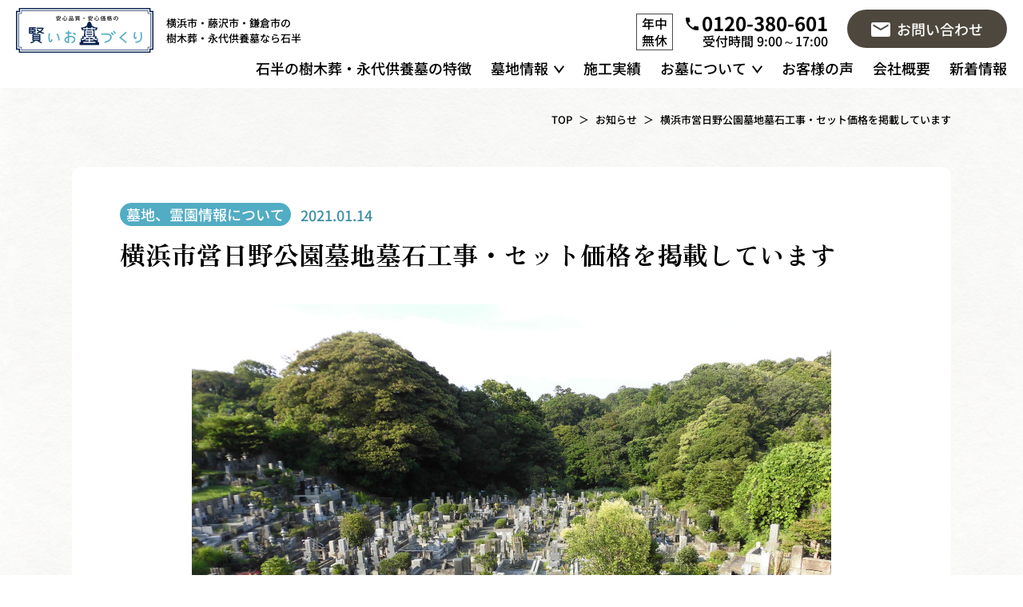

--- FILE ---
content_type: text/html; charset=UTF-8
request_url: https://ohaka-ishihan.jp/copy-copy/
body_size: 15714
content:
<!DOCTYPE HTML>
<html class="showPage">
<head>
<meta name="google-site-verification" content="0Yp761tLWe330WyXVLDaMzQzIy-LgS64ReLAsmHK6NU" />
<meta charset="UTF-8">
<meta name="viewport" content="width=device-width">
<meta name="format-detection" content="telephone=no">
<title>
横浜市営日野公園墓地墓石工事・セット価格を掲載しています｜横浜市周辺の墓地・横浜市営墓地・墓石なら石半｜賢いお墓づくり</title>
<meta name="description" content="横浜市営日野公園墓地墓石工事・セット価格を掲載しています｜横浜市戸塚に店舗を構える石半が、樹木葬・永代供養墓や安くていいお墓を賢く購入したい方に向けた情報を発信していきます。親切・丁寧・安心をモットーに真心を込めたお墓づくりをお約束いたします。" />
<!-- ogp -->
<meta property="og:title" content="横浜市周辺の墓地・横浜市営墓地・墓石なら石半｜賢いお墓づくり">
<meta property="og:site_name" content="横浜市周辺の墓地・横浜市営墓地・墓石なら石半｜賢いお墓づくり">
<meta property="og:description" content="横浜市戸塚に店舗を構える石半が、樹木葬・永代供養墓や安くていいお墓を賢く購入したい方に向けた情報を発信していきます。親切・丁寧・安心をモットーに真心を込めたお墓づくりをお約束いたします。">
<meta property="og:type" content="website">
<meta property="og:url" content="https://ohaka-ishihan.jp">
<meta property="og:image" content="https://ohaka-ishihan.jp/wp/wp-content/themes/ohaka-ishihan2025/img/common/ogp.jpg" />
<meta property="og:locale" content="ja_JP">
<!-- ogp -->
<script type="application/ld+json">
 {
  "@context": "https://schema.org",
  "@type": "WebSite",
  "name": "横浜市周辺の墓地・横浜市営墓地・墓石なら石半｜賢いお墓づくり",
  "url": "https://ohaka-ishihan.jp"
 }
</script>
<!-- Google Tag Manager -->
<script>(function(w,d,s,l,i){w[l]=w[l]||[];w[l].push({'gtm.start':
new Date().getTime(),event:'gtm.js'});var f=d.getElementsByTagName(s)[0],
j=d.createElement(s),dl=l!='dataLayer'?'&l='+l:'';j.async=true;j.src=
'https://www.googletagmanager.com/gtm.js?id='+i+dl;f.parentNode.insertBefore(j,f);
})(window,document,'script','dataLayer','GTM-PLNTWPL');</script>
<!-- End Google Tag Manager --><link rel="stylesheet" href="https://cdn.jsdelivr.net/npm/yakuhanjp@4.1.1/dist/css/yakuhanjp.css">
<link rel="stylesheet" type="text/css" href="https://ohaka-ishihan.jp/wp/wp-content/themes/ohaka-ishihan2025/css/reset.css">
<link rel="stylesheet" type="text/css" href="https://ohaka-ishihan.jp/wp/wp-content/themes/ohaka-ishihan2025/css/animation.css">
<link rel="stylesheet" type="text/css" href="https://ohaka-ishihan.jp/wp/wp-content/themes/ohaka-ishihan2025/css/common.css" media="print,only screen and (min-width:769px)">
<link rel="stylesheet" type="text/css" href="https://ohaka-ishihan.jp/wp/wp-content/themes/ohaka-ishihan2025/css/unique.css" media="print,only screen and (min-width:769px)">
<link rel="stylesheet" type="text/css" href="https://ohaka-ishihan.jp/wp/wp-content/themes/ohaka-ishihan2025/css/sp.css" media="only screen and (min-width: 0px) and (max-width: 768px)">
<link rel="stylesheet" type="text/css" href="https://ohaka-ishihan.jp/wp/wp-content/themes/ohaka-ishihan2025/slick/slick.css">
<link rel="stylesheet" type="text/css" href="https://ohaka-ishihan.jp/wp/wp-content/themes/ohaka-ishihan2025/slick/slick-theme.css">
<meta name='robots' content='max-image-preview:large' />
<link rel="alternate" title="oEmbed (JSON)" type="application/json+oembed" href="https://ohaka-ishihan.jp/wp-json/oembed/1.0/embed?url=https%3A%2F%2Fohaka-ishihan.jp%2Fcopy-copy%2F" />
<link rel="alternate" title="oEmbed (XML)" type="text/xml+oembed" href="https://ohaka-ishihan.jp/wp-json/oembed/1.0/embed?url=https%3A%2F%2Fohaka-ishihan.jp%2Fcopy-copy%2F&#038;format=xml" />
<style id='wp-img-auto-sizes-contain-inline-css' type='text/css'>
img:is([sizes=auto i],[sizes^="auto," i]){contain-intrinsic-size:3000px 1500px}
/*# sourceURL=wp-img-auto-sizes-contain-inline-css */
</style>
<style id='wp-emoji-styles-inline-css' type='text/css'>

	img.wp-smiley, img.emoji {
		display: inline !important;
		border: none !important;
		box-shadow: none !important;
		height: 1em !important;
		width: 1em !important;
		margin: 0 0.07em !important;
		vertical-align: -0.1em !important;
		background: none !important;
		padding: 0 !important;
	}
/*# sourceURL=wp-emoji-styles-inline-css */
</style>
<style id='wp-block-library-inline-css' type='text/css'>
:root{--wp-block-synced-color:#7a00df;--wp-block-synced-color--rgb:122,0,223;--wp-bound-block-color:var(--wp-block-synced-color);--wp-editor-canvas-background:#ddd;--wp-admin-theme-color:#007cba;--wp-admin-theme-color--rgb:0,124,186;--wp-admin-theme-color-darker-10:#006ba1;--wp-admin-theme-color-darker-10--rgb:0,107,160.5;--wp-admin-theme-color-darker-20:#005a87;--wp-admin-theme-color-darker-20--rgb:0,90,135;--wp-admin-border-width-focus:2px}@media (min-resolution:192dpi){:root{--wp-admin-border-width-focus:1.5px}}.wp-element-button{cursor:pointer}:root .has-very-light-gray-background-color{background-color:#eee}:root .has-very-dark-gray-background-color{background-color:#313131}:root .has-very-light-gray-color{color:#eee}:root .has-very-dark-gray-color{color:#313131}:root .has-vivid-green-cyan-to-vivid-cyan-blue-gradient-background{background:linear-gradient(135deg,#00d084,#0693e3)}:root .has-purple-crush-gradient-background{background:linear-gradient(135deg,#34e2e4,#4721fb 50%,#ab1dfe)}:root .has-hazy-dawn-gradient-background{background:linear-gradient(135deg,#faaca8,#dad0ec)}:root .has-subdued-olive-gradient-background{background:linear-gradient(135deg,#fafae1,#67a671)}:root .has-atomic-cream-gradient-background{background:linear-gradient(135deg,#fdd79a,#004a59)}:root .has-nightshade-gradient-background{background:linear-gradient(135deg,#330968,#31cdcf)}:root .has-midnight-gradient-background{background:linear-gradient(135deg,#020381,#2874fc)}:root{--wp--preset--font-size--normal:16px;--wp--preset--font-size--huge:42px}.has-regular-font-size{font-size:1em}.has-larger-font-size{font-size:2.625em}.has-normal-font-size{font-size:var(--wp--preset--font-size--normal)}.has-huge-font-size{font-size:var(--wp--preset--font-size--huge)}.has-text-align-center{text-align:center}.has-text-align-left{text-align:left}.has-text-align-right{text-align:right}.has-fit-text{white-space:nowrap!important}#end-resizable-editor-section{display:none}.aligncenter{clear:both}.items-justified-left{justify-content:flex-start}.items-justified-center{justify-content:center}.items-justified-right{justify-content:flex-end}.items-justified-space-between{justify-content:space-between}.screen-reader-text{border:0;clip-path:inset(50%);height:1px;margin:-1px;overflow:hidden;padding:0;position:absolute;width:1px;word-wrap:normal!important}.screen-reader-text:focus{background-color:#ddd;clip-path:none;color:#444;display:block;font-size:1em;height:auto;left:5px;line-height:normal;padding:15px 23px 14px;text-decoration:none;top:5px;width:auto;z-index:100000}html :where(.has-border-color){border-style:solid}html :where([style*=border-top-color]){border-top-style:solid}html :where([style*=border-right-color]){border-right-style:solid}html :where([style*=border-bottom-color]){border-bottom-style:solid}html :where([style*=border-left-color]){border-left-style:solid}html :where([style*=border-width]){border-style:solid}html :where([style*=border-top-width]){border-top-style:solid}html :where([style*=border-right-width]){border-right-style:solid}html :where([style*=border-bottom-width]){border-bottom-style:solid}html :where([style*=border-left-width]){border-left-style:solid}html :where(img[class*=wp-image-]){height:auto;max-width:100%}:where(figure){margin:0 0 1em}html :where(.is-position-sticky){--wp-admin--admin-bar--position-offset:var(--wp-admin--admin-bar--height,0px)}@media screen and (max-width:600px){html :where(.is-position-sticky){--wp-admin--admin-bar--position-offset:0px}}

/*# sourceURL=wp-block-library-inline-css */
</style><style id='global-styles-inline-css' type='text/css'>
:root{--wp--preset--aspect-ratio--square: 1;--wp--preset--aspect-ratio--4-3: 4/3;--wp--preset--aspect-ratio--3-4: 3/4;--wp--preset--aspect-ratio--3-2: 3/2;--wp--preset--aspect-ratio--2-3: 2/3;--wp--preset--aspect-ratio--16-9: 16/9;--wp--preset--aspect-ratio--9-16: 9/16;--wp--preset--color--black: #000000;--wp--preset--color--cyan-bluish-gray: #abb8c3;--wp--preset--color--white: #ffffff;--wp--preset--color--pale-pink: #f78da7;--wp--preset--color--vivid-red: #cf2e2e;--wp--preset--color--luminous-vivid-orange: #ff6900;--wp--preset--color--luminous-vivid-amber: #fcb900;--wp--preset--color--light-green-cyan: #7bdcb5;--wp--preset--color--vivid-green-cyan: #00d084;--wp--preset--color--pale-cyan-blue: #8ed1fc;--wp--preset--color--vivid-cyan-blue: #0693e3;--wp--preset--color--vivid-purple: #9b51e0;--wp--preset--gradient--vivid-cyan-blue-to-vivid-purple: linear-gradient(135deg,rgb(6,147,227) 0%,rgb(155,81,224) 100%);--wp--preset--gradient--light-green-cyan-to-vivid-green-cyan: linear-gradient(135deg,rgb(122,220,180) 0%,rgb(0,208,130) 100%);--wp--preset--gradient--luminous-vivid-amber-to-luminous-vivid-orange: linear-gradient(135deg,rgb(252,185,0) 0%,rgb(255,105,0) 100%);--wp--preset--gradient--luminous-vivid-orange-to-vivid-red: linear-gradient(135deg,rgb(255,105,0) 0%,rgb(207,46,46) 100%);--wp--preset--gradient--very-light-gray-to-cyan-bluish-gray: linear-gradient(135deg,rgb(238,238,238) 0%,rgb(169,184,195) 100%);--wp--preset--gradient--cool-to-warm-spectrum: linear-gradient(135deg,rgb(74,234,220) 0%,rgb(151,120,209) 20%,rgb(207,42,186) 40%,rgb(238,44,130) 60%,rgb(251,105,98) 80%,rgb(254,248,76) 100%);--wp--preset--gradient--blush-light-purple: linear-gradient(135deg,rgb(255,206,236) 0%,rgb(152,150,240) 100%);--wp--preset--gradient--blush-bordeaux: linear-gradient(135deg,rgb(254,205,165) 0%,rgb(254,45,45) 50%,rgb(107,0,62) 100%);--wp--preset--gradient--luminous-dusk: linear-gradient(135deg,rgb(255,203,112) 0%,rgb(199,81,192) 50%,rgb(65,88,208) 100%);--wp--preset--gradient--pale-ocean: linear-gradient(135deg,rgb(255,245,203) 0%,rgb(182,227,212) 50%,rgb(51,167,181) 100%);--wp--preset--gradient--electric-grass: linear-gradient(135deg,rgb(202,248,128) 0%,rgb(113,206,126) 100%);--wp--preset--gradient--midnight: linear-gradient(135deg,rgb(2,3,129) 0%,rgb(40,116,252) 100%);--wp--preset--font-size--small: 13px;--wp--preset--font-size--medium: 20px;--wp--preset--font-size--large: 36px;--wp--preset--font-size--x-large: 42px;--wp--preset--spacing--20: 0.44rem;--wp--preset--spacing--30: 0.67rem;--wp--preset--spacing--40: 1rem;--wp--preset--spacing--50: 1.5rem;--wp--preset--spacing--60: 2.25rem;--wp--preset--spacing--70: 3.38rem;--wp--preset--spacing--80: 5.06rem;--wp--preset--shadow--natural: 6px 6px 9px rgba(0, 0, 0, 0.2);--wp--preset--shadow--deep: 12px 12px 50px rgba(0, 0, 0, 0.4);--wp--preset--shadow--sharp: 6px 6px 0px rgba(0, 0, 0, 0.2);--wp--preset--shadow--outlined: 6px 6px 0px -3px rgb(255, 255, 255), 6px 6px rgb(0, 0, 0);--wp--preset--shadow--crisp: 6px 6px 0px rgb(0, 0, 0);}:where(.is-layout-flex){gap: 0.5em;}:where(.is-layout-grid){gap: 0.5em;}body .is-layout-flex{display: flex;}.is-layout-flex{flex-wrap: wrap;align-items: center;}.is-layout-flex > :is(*, div){margin: 0;}body .is-layout-grid{display: grid;}.is-layout-grid > :is(*, div){margin: 0;}:where(.wp-block-columns.is-layout-flex){gap: 2em;}:where(.wp-block-columns.is-layout-grid){gap: 2em;}:where(.wp-block-post-template.is-layout-flex){gap: 1.25em;}:where(.wp-block-post-template.is-layout-grid){gap: 1.25em;}.has-black-color{color: var(--wp--preset--color--black) !important;}.has-cyan-bluish-gray-color{color: var(--wp--preset--color--cyan-bluish-gray) !important;}.has-white-color{color: var(--wp--preset--color--white) !important;}.has-pale-pink-color{color: var(--wp--preset--color--pale-pink) !important;}.has-vivid-red-color{color: var(--wp--preset--color--vivid-red) !important;}.has-luminous-vivid-orange-color{color: var(--wp--preset--color--luminous-vivid-orange) !important;}.has-luminous-vivid-amber-color{color: var(--wp--preset--color--luminous-vivid-amber) !important;}.has-light-green-cyan-color{color: var(--wp--preset--color--light-green-cyan) !important;}.has-vivid-green-cyan-color{color: var(--wp--preset--color--vivid-green-cyan) !important;}.has-pale-cyan-blue-color{color: var(--wp--preset--color--pale-cyan-blue) !important;}.has-vivid-cyan-blue-color{color: var(--wp--preset--color--vivid-cyan-blue) !important;}.has-vivid-purple-color{color: var(--wp--preset--color--vivid-purple) !important;}.has-black-background-color{background-color: var(--wp--preset--color--black) !important;}.has-cyan-bluish-gray-background-color{background-color: var(--wp--preset--color--cyan-bluish-gray) !important;}.has-white-background-color{background-color: var(--wp--preset--color--white) !important;}.has-pale-pink-background-color{background-color: var(--wp--preset--color--pale-pink) !important;}.has-vivid-red-background-color{background-color: var(--wp--preset--color--vivid-red) !important;}.has-luminous-vivid-orange-background-color{background-color: var(--wp--preset--color--luminous-vivid-orange) !important;}.has-luminous-vivid-amber-background-color{background-color: var(--wp--preset--color--luminous-vivid-amber) !important;}.has-light-green-cyan-background-color{background-color: var(--wp--preset--color--light-green-cyan) !important;}.has-vivid-green-cyan-background-color{background-color: var(--wp--preset--color--vivid-green-cyan) !important;}.has-pale-cyan-blue-background-color{background-color: var(--wp--preset--color--pale-cyan-blue) !important;}.has-vivid-cyan-blue-background-color{background-color: var(--wp--preset--color--vivid-cyan-blue) !important;}.has-vivid-purple-background-color{background-color: var(--wp--preset--color--vivid-purple) !important;}.has-black-border-color{border-color: var(--wp--preset--color--black) !important;}.has-cyan-bluish-gray-border-color{border-color: var(--wp--preset--color--cyan-bluish-gray) !important;}.has-white-border-color{border-color: var(--wp--preset--color--white) !important;}.has-pale-pink-border-color{border-color: var(--wp--preset--color--pale-pink) !important;}.has-vivid-red-border-color{border-color: var(--wp--preset--color--vivid-red) !important;}.has-luminous-vivid-orange-border-color{border-color: var(--wp--preset--color--luminous-vivid-orange) !important;}.has-luminous-vivid-amber-border-color{border-color: var(--wp--preset--color--luminous-vivid-amber) !important;}.has-light-green-cyan-border-color{border-color: var(--wp--preset--color--light-green-cyan) !important;}.has-vivid-green-cyan-border-color{border-color: var(--wp--preset--color--vivid-green-cyan) !important;}.has-pale-cyan-blue-border-color{border-color: var(--wp--preset--color--pale-cyan-blue) !important;}.has-vivid-cyan-blue-border-color{border-color: var(--wp--preset--color--vivid-cyan-blue) !important;}.has-vivid-purple-border-color{border-color: var(--wp--preset--color--vivid-purple) !important;}.has-vivid-cyan-blue-to-vivid-purple-gradient-background{background: var(--wp--preset--gradient--vivid-cyan-blue-to-vivid-purple) !important;}.has-light-green-cyan-to-vivid-green-cyan-gradient-background{background: var(--wp--preset--gradient--light-green-cyan-to-vivid-green-cyan) !important;}.has-luminous-vivid-amber-to-luminous-vivid-orange-gradient-background{background: var(--wp--preset--gradient--luminous-vivid-amber-to-luminous-vivid-orange) !important;}.has-luminous-vivid-orange-to-vivid-red-gradient-background{background: var(--wp--preset--gradient--luminous-vivid-orange-to-vivid-red) !important;}.has-very-light-gray-to-cyan-bluish-gray-gradient-background{background: var(--wp--preset--gradient--very-light-gray-to-cyan-bluish-gray) !important;}.has-cool-to-warm-spectrum-gradient-background{background: var(--wp--preset--gradient--cool-to-warm-spectrum) !important;}.has-blush-light-purple-gradient-background{background: var(--wp--preset--gradient--blush-light-purple) !important;}.has-blush-bordeaux-gradient-background{background: var(--wp--preset--gradient--blush-bordeaux) !important;}.has-luminous-dusk-gradient-background{background: var(--wp--preset--gradient--luminous-dusk) !important;}.has-pale-ocean-gradient-background{background: var(--wp--preset--gradient--pale-ocean) !important;}.has-electric-grass-gradient-background{background: var(--wp--preset--gradient--electric-grass) !important;}.has-midnight-gradient-background{background: var(--wp--preset--gradient--midnight) !important;}.has-small-font-size{font-size: var(--wp--preset--font-size--small) !important;}.has-medium-font-size{font-size: var(--wp--preset--font-size--medium) !important;}.has-large-font-size{font-size: var(--wp--preset--font-size--large) !important;}.has-x-large-font-size{font-size: var(--wp--preset--font-size--x-large) !important;}
/*# sourceURL=global-styles-inline-css */
</style>

<style id='classic-theme-styles-inline-css' type='text/css'>
/*! This file is auto-generated */
.wp-block-button__link{color:#fff;background-color:#32373c;border-radius:9999px;box-shadow:none;text-decoration:none;padding:calc(.667em + 2px) calc(1.333em + 2px);font-size:1.125em}.wp-block-file__button{background:#32373c;color:#fff;text-decoration:none}
/*# sourceURL=/wp-includes/css/classic-themes.min.css */
</style>
<link rel='stylesheet' id='dnd-upload-cf7-css' href='https://ohaka-ishihan.jp/wp/wp-content/plugins/drag-and-drop-multiple-file-upload-contact-form-7/assets/css/dnd-upload-cf7.css' type='text/css' media='all' />
<link rel='stylesheet' id='contact-form-7-css' href='https://ohaka-ishihan.jp/wp/wp-content/plugins/contact-form-7/includes/css/styles.css' type='text/css' media='all' />
<link rel='stylesheet' id='contact-form-7-confirm-css' href='https://ohaka-ishihan.jp/wp/wp-content/plugins/contact-form-7-add-confirm/includes/css/styles.css' type='text/css' media='all' />
<link rel='stylesheet' id='fancybox-css' href='https://ohaka-ishihan.jp/wp/wp-content/plugins/easy-fancybox/fancybox/1.5.4/jquery.fancybox.min.css' type='text/css' media='screen' />
<style id='fancybox-inline-css' type='text/css'>
#fancybox-outer{background:#ffffff}#fancybox-content{background:#ffffff;border-color:#ffffff;color:#000000;}#fancybox-title,#fancybox-title-float-main{color:#fff}
/*# sourceURL=fancybox-inline-css */
</style>
<link rel='stylesheet' id='cf7cf-style-css' href='https://ohaka-ishihan.jp/wp/wp-content/plugins/cf7-conditional-fields/style.css' type='text/css' media='all' />
<script type="text/javascript" src="https://ohaka-ishihan.jp/wp/wp-includes/js/jquery/jquery.min.js" id="jquery-core-js"></script>
<script type="text/javascript" src="https://ohaka-ishihan.jp/wp/wp-includes/js/jquery/jquery-migrate.min.js" id="jquery-migrate-js"></script>
<link rel="https://api.w.org/" href="https://ohaka-ishihan.jp/wp-json/" /><link rel="alternate" title="JSON" type="application/json" href="https://ohaka-ishihan.jp/wp-json/wp/v2/posts/924" /><link rel="EditURI" type="application/rsd+xml" title="RSD" href="https://ohaka-ishihan.jp/wp/xmlrpc.php?rsd" />
<link rel="canonical" href="https://ohaka-ishihan.jp/copy-copy/" />
<link rel='shortlink' href='https://ohaka-ishihan.jp/?p=924' />
<link rel="icon" href="https://ohaka-ishihan.jp/wp/wp-content/uploads/2025/10/favicon.png" sizes="32x32" />
<link rel="icon" href="https://ohaka-ishihan.jp/wp/wp-content/uploads/2025/10/favicon.png" sizes="192x192" />
<link rel="apple-touch-icon" href="https://ohaka-ishihan.jp/wp/wp-content/uploads/2025/10/favicon.png" />
<meta name="msapplication-TileImage" content="https://ohaka-ishihan.jp/wp/wp-content/uploads/2025/10/favicon.png" />
<script type="text/javascript" src="https://ohaka-ishihan.jp/wp/wp-content/themes/ohaka-ishihan2025/slick/slick.min.js" defer="defer"></script>
<script type="text/javascript" src="https://ohaka-ishihan.jp/wp/wp-content/themes/ohaka-ishihan2025/js/jquery.inview.js" defer="defer"></script>
<script type="text/javascript" src="https://ohaka-ishihan.jp/wp/wp-content/themes/ohaka-ishihan2025/js/scroll-animation.js" defer="defer"></script>
<script type="text/javascript" src="https://ohaka-ishihan.jp/wp/wp-content/themes/ohaka-ishihan2025/js/fixed-class.js" defer="defer"></script>
<script type="text/javascript" src="https://ohaka-ishihan.jp/wp/wp-content/themes/ohaka-ishihan2025/js/smoothscrollex.js" defer="defer"></script>
<script type="text/javascript" src="https://ohaka-ishihan.jp/wp/wp-content/themes/ohaka-ishihan2025/js/css_browser_selector.js" defer="defer"></script>
<script type="text/javascript" src="https://ohaka-ishihan.jp/wp/wp-content/themes/ohaka-ishihan2025/js/custom-sp.js" defer="defer"></script>
<script src="https://ohaka-ishihan.jp/wp/wp-content/themes/ohaka-ishihan2025/js/jquery.autoKana.js" defer="defer"></script>
<script defer="defer">
jQuery(document).ready(function(){
jQuery.fn.autoKana('#your-name', '#kana', {katakana:false});
});
</script>
<script src="https://ajaxzip3.github.io/ajaxzip3.js"></script>
<script>
jQuery(function(){
   jQuery('input[name="zip01"]').keyup(function(){
        AjaxZip3.zip2addr(this, '', 'pref3', 'address01', 'address02');
    });
});
</script>
</head>
	
<body class="wp-singular post-template-default single single-post postid-924 single-format-standard wp-theme-ohaka-ishihan2025" ontouchstart="">
	
<!-- Google Tag Manager (noscript) -->
<noscript><iframe src="https://www.googletagmanager.com/ns.html?id=GTM-PLNTWPL"
height="0" width="0" style="display:none;visibility:hidden"></iframe></noscript>
<!-- End Google Tag Manager (noscript) --><header>
    <div id="header">
		<div class="header_inner flex">			
			<div class="logo_box">
								<div class="logo">
					<a href="https://ohaka-ishihan.jp">
						<img src="https://ohaka-ishihan.jp/wp/wp-content/themes/ohaka-ishihan2025/img/common/logo02.png" width="344" height="112" alt="安心品質・安心価格の賢いお墓づくり"/>
						<p class="logo-text">横浜市・藤沢市・鎌倉市の<br>樹木葬・永代供養墓なら石半</p>
					</a>
				</div>
							</div>
			<div class="right flex">
				<div class="right_top flex">
					<div class="tel_box">
	<p class="tel">
		<a class="no-pc" href="tel:0120-380-601">
			<span class="num pop">0120-380-601</span>
		</a>
	</p>
		<p class="tel-text"><span>年中無休</span>受付時間 9:00～17:00</p>
	</div>					<div class="btn01 contact_btn">
						<a href="https://ohaka-ishihan.jp/contact">
							<span class="btn-text">お問い合わせ</span>
						</a>
					</div>
				</div>
				<div class="gnav">
					<ul class="flex">
						<li><a href="https://ohaka-ishihan.jp/eidaikuyou"><span>石半の樹木葬・永代供養墓の特徴</span></a></li>
						<li class="gnav_first">
							<p><span>墓地情報</span></p>
							<div class="gnav_bg">
								<ul class="gnav_second">
									<li><a href="https://ohaka-ishihan.jp/graveyard_cate/jumokuso-eidaikuyo">樹木葬・永代供養墓</a></li>
									<li><a href="https://ohaka-ishihan.jp/graveyard_cate/ippambo">一般墓</a></li>
								</ul>
							</div>
						</li>
						<li><a href="https://ohaka-ishihan.jp/works"><span>施工実績</span></a></li>
						<li class="gnav_first">
							<p><span>お墓について</span></p>
							<div class="gnav_bg">
								<ul class="gnav_second">
									<!--<li class="title">商品紹介</li>-->
									<li><a href="https://ohaka-ishihan.jp/boseki">墓石のみ</a></li>
									<li><a href="https://ohaka-ishihan.jp/bosekigaisaku">墓石＋囲いセット</a></li>
									<li><a href="https://ohaka-ishihan.jp/reburial">改装・墓じまいについて</a></li>
									<li><a href="https://ohaka-ishihan.jp/column">お墓の豆知識</a></li>
								</ul>
							</div>
						</li>
						<li><a href="https://ohaka-ishihan.jp/voice"><span>お客様の声</span></a></li>
						<li><a href="https://ohaka-ishihan.jp/company"><span>会社概要</span></a></li>
						<li><a href="https://ohaka-ishihan.jp/blog"><span>新着情報</span></a></li>
					</ul>
				</div>
			</div>
		</div>

		<div id="sp-gnav" class="sp">
			<div class="sp-nav-btn">
				<div class="sp-nav-btn_in">
					<span class="border01"></span>
					<span class="border02"></span>
					<span class="border03"></span>
				</div>
				<p>メニュー</p>
			</div>	
			<div class="sp-nav-list">
				<div class="overlay-nav"></div>
				<div class="navs-list">
					<ul>
						<li>
							<div class="nav-midashi">私たちについて</div>
							<ul class="sp-nav">
								<li><a href="https://ohaka-ishihan.jp/company">会社概要</a></li>
								<li><a href="https://ohaka-ishihan.jp/blog">新着情報</a></li>
							</ul>
						</li>
						<li>
							<div class="nav-midashi">実績</div>
							<ul class="sp-nav">
								<li><a href="https://ohaka-ishihan.jp/works">施工実績</a></li>
								<li><a href="https://ohaka-ishihan.jp/voice">お客様の声</a></li>
							</ul>
						</li>
						<li>
							<div class="nav-midashi">樹木葬・永代供養墓について</div>
							<ul class="sp-nav">
								<li class="full"><a href="https://ohaka-ishihan.jp/eidaikuyou">石半の樹木葬・永代供養墓の特徴</a></li>
							</ul>
						</li>
						<li>
							<div class="nav-midashi">お墓について</div>
							<ul class="sp-nav">
								<!--<li class="full">墓石の商品紹介</li>-->
								<li><a href="https://ohaka-ishihan.jp/boseki">墓石のみ</a></li>
								<li><a href="https://ohaka-ishihan.jp/bosekigaisaku">墓石＋囲いセット</a></li>
								<li><a href="https://ohaka-ishihan.jp/reburial">お墓の改装・墓じまい</a></li>
								<li><a href="https://ohaka-ishihan.jp/column">お墓の豆知識</a></li>
							</ul>
						</li>
						<li>
							<div class="nav-midashi">墓地情報</div>
							<ul class="sp-nav">
								<li><a href="https://ohaka-ishihan.jp/graveyard_cate/jumokuso-eidaikuyo/">樹木葬・永代供養墓可能な墓地</a></li>
								<li><a href="https://ohaka-ishihan.jp/graveyard_cate/ippambo">一般墓の墓地</a></li>
							</ul>
						</li>
						<li>
							<div class="nav-midashi">対応エリア</div>
							<ul class="sp-nav">
																								<li><a href="https://ohaka-ishihan.jp/area/%e7%9b%b8%e6%a8%a1%e5%8e%9f%e5%b8%82/">相模原市</a></li>
																<li><a href="https://ohaka-ishihan.jp/area/yokohama/">横浜市</a></li>
																<li><a href="https://ohaka-ishihan.jp/area/fujisawa/">藤沢市</a></li>
																<li><a href="https://ohaka-ishihan.jp/area/kamakura/">鎌倉市</a></li>
																<li><a href="https://ohaka-ishihan.jp/area/yokosuka/">横須賀市</a></li>
																<li><a href="https://ohaka-ishihan.jp/area/kawasaki/">川崎市</a></li>
															</ul>
						</li>
					</ul>
					<div class="btn01 contact_btn">
						<a href="https://ohaka-ishihan.jp/contact">
							<span class="btn-text">お問い合わせ・ご相談はこちら</span>
						</a>
					</div>
					<div class="tel_box">
	<p class="tel">
		<a class="no-pc" href="tel:0120-380-601">
			<span class="num pop">0120-380-601</span>
		</a>
	</p>
		<p class="tel-text"><span>年中無休</span>受付時間 9:00～17:00</p>
	</div>				</div>
			</div>
		</div>
	</div>
</header>
<div id="fixed-box" class="btn01 contact_btn sp">
	<a href="https://ohaka-ishihan.jp/contact">
		<span class="btn-text">お問い合わせ・ご相談はこちら</span>
	</a>
</div>
<div id="fixed_trigger"></div>
<div id="bread" class="inviewsUp">
	<div class="wrap">
		<ul class="bread-list flex">
			<li><a href="https://ohaka-ishihan.jp">TOP</a></li>
			<li><a href="https://ohaka-ishihan.jp/blog/">お知らせ</a></li>
			<li>横浜市営日野公園墓地墓石工事・セット価格を掲載しています</li>
		</ul>
	</div>
</div>

<!-- カテゴリ一覧ページのパンくずリスト -->

<main>
	<div id="contents" class="under-cont">
		<section id="blogBox01" class="inviewsUp">
			<div class="wrap">
				<div class="blogBox_in">
					<div class="info flex">
												<ul class="cate-list02 flex">
																												<li class="cate01 shiro">墓地、霊園情報について</li>
																				</ul>
												<span class="time mizu">2021.01.14</span>
					</div>
					<h1 class="title min">横浜市営日野公園墓地墓石工事・セット価格を掲載しています</h1>
										<div class="img">
						<img src="https://ohaka-ishihan.jp/wp/wp-content/uploads/2019/08/hinokouen.jpg" alt="横浜市営日野公園墓地墓石工事・セット価格を掲載しています">
					</div>
										<div class="text_box common_text">
						<p><span style="color: #0000ff;"><strong><span style="font-size: 14pt;">横浜市営日野公園墓地ご当選者の皆様へ、特別キャンペーンが始まりました</span></strong></span></p>
<p>令和２年度横浜市営墓地公開抽選会が、令和2年10月25日に行われました。<br />
今回の抽選で横浜市営日野公園墓地にご当選なさった皆様、おめでとうございます。 <br />
今回、ご当選なさった方を対象に「墓石建立特別キャンペーン」を実施致します。 <br />
洋型墓石と丘カロート型外柵一式の完成セットで57.5万円(消費税込み：63.25万円)からご用意させて頂いております。大変お得なご奉仕価格となっておりますので、この機会に是非お問い合わせ下さい。 <br />
また、弊社ではお客様のご希望に沿った石材、デザインなどを無料でご提案させて頂きますので、どうぞお気軽にご相談下さい。</p>
<table cellpadding="0" cellspacing="0">
<tbody>
<tr>
<td colspan="2"><strong><span style="color: #0000ff;">≪横浜市営日野公園墓地特別キャンペーン墓石≫</span></strong></td>
</tr>
<tr>
<td><img fetchpriority="high" decoding="async" src="https://ohaka-ishihan.jp/wp/wp-content/uploads/2021/01/boseki01.jpg" alt="" width="300" height="333" class="size-full wp-image-881 aligncenter" /></td>
<td style="vertical-align: middle;">
<p>寸法：80cm×175cm　　1.4㎡ <br />
石種：全て白梅みかげ石 <br />
価格：57.5万円(消費税込み：63.25万円)<br />
（墓石・外柵作製工事、設置工事、基礎工事、文字彫刻料を含む） <br />
（墓地の平米数によって多少変動します。）</p>
<p><span style="color: #ff0000;"> </span><span style="color: #ff0000;">＊墓石・外柵の形、石材の種類、加工が変わった場合には金額も変わります。 </span></p>
<p><span style="color: #ff0000;">＊上記価格は、中国産白御影石を使用した洋型墓石・外柵の総額価格です。</span></p>
</td>
</tr>
<tr>
<td>  </td>
<td>  </td>
</tr>
<tr>
<td></td>
<td></td>
</tr>
<tr>
<td colspan="2"><span style="color: #0000ff;">※特別キャンペーン墓石以外の墓石・外柵デザイン、石種もお選びいただけます。</span></td>
</tr>
<tr>
<td>&nbsp;</td>
<td></td>
</tr>
<tr>
<td><img decoding="async" src="https://ohaka-ishihan.jp/wp/wp-content/uploads/2021/01/boseki02.jpg" alt="" width="360" height="400" class="alignnone size-full wp-image-882" /></td>
<td style="vertical-align: middle;">
<p>例：タテ洋型墓石 <br />
・墓石：インドグリーン <br />
・丘カロート：新青葉みかげ</p>
</td>
</tr>
</tbody>
</table>
<p><span style="color: #0000ff;">市営墓地に特化したページもご覧ください。　　</span>→<span style="text-decoration: underline;"><a href="https://ohaka-ishihan.jp/bosekigaisaku/">こちらから</a></span></p>
<p><span style="color: #ff6600;">≪3つの安心をご提供しています≫</span></p>
<p>弊社は、創業昭和7年、地元横浜に根付いた経営を行っています。</p>
<p>(1)　広い展示場を併設しておりますので、ご自身の目で実物を見てお選び頂けます。小さなサンプルやカタログで選んでしまうと、出来上がりがイメージと違うという事も起きがちです。ご自身の目で確かめて頂ける安心感は大きいのではないでしょうか。 </p>
<p>(2)　弊社では自社の職人による施工を行っていますので、設計から完成まで一貫した責任施工で安心です。 </p>
<p>(3)　お墓は建てた後のフォローが大切です。地元密着経営ですので、お墓の事であれば、いつでも対応させて頂けますので安心です。</p>
<table cellpadding="0" cellspacing="0">
<tbody>
<tr>
<td style="vertical-align: top;">
<p><span style="color: #0000ff;">創業昭和7年　地元横浜に密着した80年の実績と安心</span></p>
<p>株式会社　石　半（いしはん)</p>
<p>〒244-0801　横浜市戸塚区品濃町3番地 <span style="font-size: 11px;">（国道一号線沿）</span></p>
<p>フリーダイヤル：0120-380-601</p>
<p>電話：045-822-0600（代表） </p>
<p>FAX：045-824-4216　 </p>
<p>Email：<a href="mailto:info＠ishi－han.co.jp">info＠ishi－han.co.jp</a></p>
</td>
<td><img decoding="async" src="https://ohaka-ishihan.jp/wp/wp-content/uploads/2021/01/gosoudan.jpg" alt="" width="300" height="333" class="size-full wp-image-883 aligncenter" /></td>
</tr>
</tbody>
</table>
					</div>
				</div>
				<div class="post-navigation">
					<ul class="flex">
												<li class="prev"><a href="https://ohaka-ishihan.jp/copy/" rel="prev">前のページ</a></li>
																		<li class="blog-back"><a href="https://ohaka-ishihan.jp/blog">一覧へ戻る</a></li>
																		<li class="next"><a href="https://ohaka-ishihan.jp/%e6%a8%aa%e6%b5%9c%e5%b8%82%e5%96%b6%e4%b9%85%e4%bf%9d%e5%b1%b1%e5%a2%93%e5%9c%b0%e3%81%94%e5%bd%93%e9%81%b8%e8%80%85%e3%81%ae%e7%9a%86%e6%a7%98%e3%81%b8%e3%80%81%e7%89%b9%e5%88%a5%e3%82%ad%e3%83%a3/" rel="next">次のページ</a></li>
											</ul>
				</div>
			</div>
		</section>
    </div>
</main>

<footer>
	<section id="contact-sec" class="inviewsUp">
		<div class="wrap">
			<div class="title_box">
				<img src="https://ohaka-ishihan.jp/wp/wp-content/themes/ohaka-ishihan2025/img/common/hukidashi.png" width="489" height="129" alt="まずは相談からお気軽に"/>
				<h2 class="title01 tcenter shiro"><span class="ja">お問い合わせ</span></h2>
			</div>
			<div class="box-list flex">
				<div class="box01 box">
					<img src="https://ohaka-ishihan.jp/wp/wp-content/themes/ohaka-ishihan2025/img/common/tel_img.png" width="100" height="100" alt="電話はコチラ"/>
					<h3 class="shiro tcenter">電話はコチラ</h3>
					<div class="tel_box">
	<p class="tel">
		<a class="no-pc" href="tel:0120-380-601">
			<span class="num pop">0120-380-601</span>
		</a>
	</p>
		<p class="tel-text"><span>年中無休</span>受付時間 9:00～17:00</p>
	</div>				</div>
				<div class="box02 box">
					<img src="https://ohaka-ishihan.jp/wp/wp-content/themes/ohaka-ishihan2025/img/common/mail_img.png" width="100" height="100" alt="メールはコチラ"/>
					<h3 class="shiro tcenter">メールはコチラ</h3>
					<div class="btn01">
						<a href="https://ohaka-ishihan.jp/contact">
							<span class="btn-text">お問い合わせフォーム</span>
							<span class="arrow"></span>
						</a>
					</div>
				</div>
				<div class="box03 box">
					<img src="https://ohaka-ishihan.jp/wp/wp-content/themes/ohaka-ishihan2025/img/common/line_img.png" width="100" height="100" alt="LINEはコチラ"/>
					<h3 class="shiro tcenter">LINEはコチラ</h3>
					<div class="qr-img pc">
						<img src="https://ohaka-ishihan.jp/wp/wp-content/themes/ohaka-ishihan2025/img/common/line_qr.jpg" width="128" height="128" alt=""/>
					</div>
					<div class="btn01 sp">
						<a href="https://line.me/ti/p/ZKYN8FKB3T" target="_blank" rel="noopener noreferrer">
							<span class="btn-text">友だち追加する</span>
							<span class="arrow"></span>
						</a>
					</div>
				</div>
			</div>
		</div>
	</section>
	<div id="map-sec" class="inviewsUp">
		<iframe src="https://www.google.com/maps/embed?pb=!1m18!1m12!1m3!1d3251.345458312144!2d139.55394577622243!3d35.421471444198986!2m3!1f0!2f0!3f0!3m2!1i1024!2i768!4f13.1!3m3!1m2!1s0x60185a599824a9b7%3A0xdc50526b6f5f639d!2z5qCq5byP5Lya56S-55-z5Y2K!5e0!3m2!1sja!2sjp!4v1735199706306!5m2!1sja!2sjp" width="600" height="450" style="border:0;" allowfullscreen="" loading="lazy" referrerpolicy="no-referrer-when-downgrade"></iframe>
	</div>
	<div id="footer" class="inviewsUp">
		<div class="wrap">
			<div class="footer_box flex">
				<div class="right">
					<div class="navs-list flex">
						<ul class="navs-list01 navs-list00">
							<li>
								<div class="nav-midashi">私たちについて</div>
								<ul class="sp-nav">
									<li><a href="https://ohaka-ishihan.jp/company">会社概要</a></li>
									<li><a href="https://ohaka-ishihan.jp/blog">新着情報</a></li>
								</ul>
							</li>
							<li>
								<div class="nav-midashi">実績</div>
								<ul class="sp-nav">
									<li><a href="https://ohaka-ishihan.jp/works">施工実績</a></li>
									<li><a href="https://ohaka-ishihan.jp/voice">お客様の声</a></li>
								</ul>
							</li>
							<li>
								<div class="nav-midashi">樹木葬・永代供養墓について</div>
								<ul class="sp-nav">
									<li><a href="https://ohaka-ishihan.jp/eidaikuyou">石半の樹木葬・永代供養墓の特徴</a></li>
								</ul>
							</li>
							<li>
								<div class="nav-midashi">お墓について</div>
								<ul class="sp-nav">
									<!--<li class="title">墓石の商品紹介</li>-->
									<li><a href="https://ohaka-ishihan.jp/boseki">墓石のみ</a></li>
									<li><a href="https://ohaka-ishihan.jp/bosekigaisaku">墓石＋囲いセット</a></li>
									<li><a href="https://ohaka-ishihan.jp/reburial">お墓の改装・墓じまい</a></li>
									<li><a href="https://ohaka-ishihan.jp/column">お墓の豆知識</a></li>
								</ul>
							</li>
						</ul>
						<ul class="navs-list02 navs-list00">
							<li>
								<div class="nav-midashi">墓地情報</div>
								<ul class="sp-nav">
									<li><a href="https://ohaka-ishihan.jp/graveyard_cate/jumokuso-eidaikuyo">樹木葬・永代供養墓可能な墓地</a></li>
									<li><a href="https://ohaka-ishihan.jp/graveyard_cate/ippambo">一般墓の墓地</a></li>
								</ul>
							</li>
							<li>
								<div class="nav-midashi">対応エリア</div>
								<ul class="sp-nav">
																											<li><a href="https://ohaka-ishihan.jp/area/%e7%9b%b8%e6%a8%a1%e5%8e%9f%e5%b8%82/">相模原市</a></li>
																		<li><a href="https://ohaka-ishihan.jp/area/yokohama/">横浜市</a></li>
																		<li><a href="https://ohaka-ishihan.jp/area/fujisawa/">藤沢市</a></li>
																		<li><a href="https://ohaka-ishihan.jp/area/kamakura/">鎌倉市</a></li>
																		<li><a href="https://ohaka-ishihan.jp/area/yokosuka/">横須賀市</a></li>
																		<li><a href="https://ohaka-ishihan.jp/area/kawasaki/">川崎市</a></li>
																	</ul>
							</li>
							<li><a href="https://ohaka-ishihan.jp/contact">お問い合わせ</a></li>
						</ul>
					</div>
				</div>
				<div class="left">
					<div class="logo">
						<a href="https://ohaka-ishihan.jp">
							<img src="https://ohaka-ishihan.jp/wp/wp-content/themes/ohaka-ishihan2025/img/common/logo.png" width="480" height="100" alt="株式会社石半"/>
						</a>
					</div>
															<p class="address">〒244-0801<br>神奈川県横浜市戸塚区品濃町3番地</p>
																				<p class="address02">駐車場5台完備</p>
										<div class="tel_box">
	<p class="tel">
		<a class="no-pc" href="tel:0120-380-601">
			<span class="num pop">0120-380-601</span>
		</a>
	</p>
		<p class="tel-text"><span>年中無休</span>受付時間 9:00～17:00</p>
	</div>					<div class="line-link">
						<a href="https://line.me/ti/p/ZKYN8FKB3T" target="_blank" rel="noreferrer">
							<span class="icon"></span>
							<span class="text">LINEでのご相談も受付中</span>
						</a>
					</div>
				</div>
			</div>
			<div class="bottom_box">
				<div class="bottom_box_in flex">
					<ul class="link_list flex">
						<li><a href="https://ohaka-ishihan.jp/sitepolicy">サイトポリシー</a></li>
						<li><a href="https://ohaka-ishihan.jp/privacy">プライバシーポリシー</a></li>
					</ul>
					<p class="copyright">Copyright © 2008-2026 ISHIHAN Co.,Ltd. All rights Reserved.</p>
				</div>
			</div>
		</div>
	</div>
</footer>
<script type="speculationrules">
{"prefetch":[{"source":"document","where":{"and":[{"href_matches":"/*"},{"not":{"href_matches":["/wp/wp-*.php","/wp/wp-admin/*","/wp/wp-content/uploads/*","/wp/wp-content/*","/wp/wp-content/plugins/*","/wp/wp-content/themes/ohaka-ishihan2025/*","/*\\?(.+)"]}},{"not":{"selector_matches":"a[rel~=\"nofollow\"]"}},{"not":{"selector_matches":".no-prefetch, .no-prefetch a"}}]},"eagerness":"conservative"}]}
</script>
		<script type="text/javascript">
			function dnd_cf7_generateUUIDv4() {
				const bytes = new Uint8Array(16);
				crypto.getRandomValues(bytes);
				bytes[6] = (bytes[6] & 0x0f) | 0x40; // version 4
				bytes[8] = (bytes[8] & 0x3f) | 0x80; // variant 10
				const hex = Array.from(bytes, b => b.toString(16).padStart(2, "0")).join("");
				return hex.replace(/^(.{8})(.{4})(.{4})(.{4})(.{12})$/, "$1-$2-$3-$4-$5");
			}

			document.addEventListener("DOMContentLoaded", function() {
				if ( ! document.cookie.includes("wpcf7_guest_user_id")) {
					document.cookie = "wpcf7_guest_user_id=" + dnd_cf7_generateUUIDv4() + "; path=/; max-age=" + (12 * 3600) + "; samesite=Lax";
				}
			});
		</script>
		<script type="text/javascript">
document.addEventListener( 'wpcf7mailsent', function( event ) {
	if ( '6' == event.detail.contactFormId ) {
		window.location.href = 'https://ohaka-ishihan.jp/thanks';
		}
	if ( '2360' == event.detail.contactFormId ) {
		window.location.href = 'https://ohaka-ishihan.jp/thanks02';
		}
}, false );
</script>
<script type="text/javascript" src="https://ohaka-ishihan.jp/wp/wp-includes/js/dist/hooks.min.js" id="wp-hooks-js"></script>
<script type="text/javascript" src="https://ohaka-ishihan.jp/wp/wp-includes/js/dist/i18n.min.js" id="wp-i18n-js"></script>
<script type="text/javascript" id="wp-i18n-js-after">
/* <![CDATA[ */
wp.i18n.setLocaleData( { 'text direction\u0004ltr': [ 'ltr' ] } );
//# sourceURL=wp-i18n-js-after
/* ]]> */
</script>
<script type="text/javascript" src="https://ohaka-ishihan.jp/wp/wp-content/plugins/contact-form-7/includes/swv/js/index.js" id="swv-js"></script>
<script type="text/javascript" id="contact-form-7-js-translations">
/* <![CDATA[ */
( function( domain, translations ) {
	var localeData = translations.locale_data[ domain ] || translations.locale_data.messages;
	localeData[""].domain = domain;
	wp.i18n.setLocaleData( localeData, domain );
} )( "contact-form-7", {"translation-revision-date":"2025-09-30 07:44:19+0000","generator":"GlotPress\/4.0.1","domain":"messages","locale_data":{"messages":{"":{"domain":"messages","plural-forms":"nplurals=1; plural=0;","lang":"ja_JP"},"This contact form is placed in the wrong place.":["\u3053\u306e\u30b3\u30f3\u30bf\u30af\u30c8\u30d5\u30a9\u30fc\u30e0\u306f\u9593\u9055\u3063\u305f\u4f4d\u7f6e\u306b\u7f6e\u304b\u308c\u3066\u3044\u307e\u3059\u3002"],"Error:":["\u30a8\u30e9\u30fc:"]}},"comment":{"reference":"includes\/js\/index.js"}} );
//# sourceURL=contact-form-7-js-translations
/* ]]> */
</script>
<script type="text/javascript" id="contact-form-7-js-before">
/* <![CDATA[ */
var wpcf7 = {
    "api": {
        "root": "https:\/\/ohaka-ishihan.jp\/wp-json\/",
        "namespace": "contact-form-7\/v1"
    }
};
//# sourceURL=contact-form-7-js-before
/* ]]> */
</script>
<script type="text/javascript" src="https://ohaka-ishihan.jp/wp/wp-content/plugins/contact-form-7/includes/js/index.js" id="contact-form-7-js"></script>
<script type="text/javascript" id="codedropz-uploader-js-extra">
/* <![CDATA[ */
var dnd_cf7_uploader = {"ajax_url":"https://ohaka-ishihan.jp/wp/wp-admin/admin-ajax.php","ajax_nonce":"dcbe96c639","drag_n_drop_upload":{"tag":"h3","text":"\u3053\u3053\u306b\u30d5\u30a1\u30a4\u30eb\u3092\u30c9\u30ed\u30c3\u30d7\u3057\u3066\u304f\u3060\u3055\u3044","or_separator":"\u307e\u305f\u306f","browse":"\u30d5\u30a1\u30a4\u30eb\u3092\u9078\u629e","server_max_error":"\u30d5\u30a1\u30a4\u30eb\u304c\u30b5\u30fc\u30d0\u30fc\u306e\u6700\u5927\u30a2\u30c3\u30d7\u30ed\u30fc\u30c9\u30b5\u30a4\u30ba\u3092\u8d85\u3048\u3066\u3044\u307e\u3059\u3002","large_file":"\u30d5\u30a1\u30a4\u30eb\u304c\u5927\u304d\u3059\u304e\u307e\u3059\u3002","inavalid_type":"\u30a2\u30c3\u30d7\u30ed\u30fc\u30c9\u3055\u308c\u305f\u30d5\u30a1\u30a4\u30eb\u306e\u5f62\u5f0f\u306f\u8a31\u53ef\u3055\u308c\u3066\u3044\u307e\u305b\u3093\u3002","max_file_limit":"\u30a2\u30c3\u30d7\u30ed\u30fc\u30c9\u3067\u304d\u308b\u30d5\u30a1\u30a4\u30eb\u6570\u306f10\u500b\u307e\u3067\u3067\u3059\u3002","required":"\u3053\u306e\u30d5\u30a3\u30fc\u30eb\u30c9\u306f\u5fc5\u9808\u3067\u3059\u3002","delete":{"text":"\u524a\u9664\u4e2d","title":"\u524a\u9664"}},"dnd_text_counter":"/","disable_btn":""};
//# sourceURL=codedropz-uploader-js-extra
/* ]]> */
</script>
<script type="text/javascript" src="https://ohaka-ishihan.jp/wp/wp-content/plugins/drag-and-drop-multiple-file-upload-contact-form-7/assets/js/codedropz-uploader-min.js" id="codedropz-uploader-js"></script>
<script type="text/javascript" src="https://ohaka-ishihan.jp/wp/wp-includes/js/jquery/jquery.form.min.js" id="jquery-form-js"></script>
<script type="text/javascript" src="https://ohaka-ishihan.jp/wp/wp-content/plugins/contact-form-7-add-confirm/includes/js/scripts.js" id="contact-form-7-confirm-js"></script>
<script type="text/javascript" src="https://ohaka-ishihan.jp/wp/wp-content/plugins/easy-fancybox/vendor/purify.min.js" id="fancybox-purify-js"></script>
<script type="text/javascript" src="https://ohaka-ishihan.jp/wp/wp-content/plugins/easy-fancybox/fancybox/1.5.4/jquery.fancybox.min.js" id="jquery-fancybox-js"></script>
<script type="text/javascript" id="jquery-fancybox-js-after">
/* <![CDATA[ */
var fb_timeout, fb_opts={'autoScale':true,'showCloseButton':true,'width':560,'height':340,'margin':20,'pixelRatio':'false','padding':10,'centerOnScroll':false,'enableEscapeButton':true,'speedIn':300,'speedOut':300,'overlayShow':true,'hideOnOverlayClick':true,'overlayColor':'#000','overlayOpacity':0.6,'minViewportWidth':320,'minVpHeight':320,'disableCoreLightbox':'true','enableBlockControls':'true','fancybox_openBlockControls':'true' };
if(typeof easy_fancybox_handler==='undefined'){
var easy_fancybox_handler=function(){
jQuery([".nolightbox","a.wp-block-file__button","a.pin-it-button","a[href*='pinterest.com\/pin\/create']","a[href*='facebook.com\/share']","a[href*='twitter.com\/share']"].join(',')).addClass('nofancybox');
jQuery('a.fancybox-close').on('click',function(e){e.preventDefault();jQuery.fancybox.close()});
/* IMG */
						var unlinkedImageBlocks=jQuery(".wp-block-image > img:not(.nofancybox,figure.nofancybox>img)");
						unlinkedImageBlocks.wrap(function() {
							var href = jQuery( this ).attr( "src" );
							return "<a href='" + href + "'></a>";
						});
var fb_IMG_select=jQuery('a[href*=".jpg" i]:not(.nofancybox,li.nofancybox>a,figure.nofancybox>a),area[href*=".jpg" i]:not(.nofancybox),a[href*=".png" i]:not(.nofancybox,li.nofancybox>a,figure.nofancybox>a),area[href*=".png" i]:not(.nofancybox),a[href*=".webp" i]:not(.nofancybox,li.nofancybox>a,figure.nofancybox>a),area[href*=".webp" i]:not(.nofancybox),a[href*=".jpeg" i]:not(.nofancybox,li.nofancybox>a,figure.nofancybox>a),area[href*=".jpeg" i]:not(.nofancybox)');
fb_IMG_select.addClass('fancybox image');
var fb_IMG_sections=jQuery('.gallery,.wp-block-gallery,.tiled-gallery,.wp-block-jetpack-tiled-gallery,.ngg-galleryoverview,.ngg-imagebrowser,.nextgen_pro_blog_gallery,.nextgen_pro_film,.nextgen_pro_horizontal_filmstrip,.ngg-pro-masonry-wrapper,.ngg-pro-mosaic-container,.nextgen_pro_sidescroll,.nextgen_pro_slideshow,.nextgen_pro_thumbnail_grid,.tiled-gallery');
fb_IMG_sections.each(function(){jQuery(this).find(fb_IMG_select).attr('rel','gallery-'+fb_IMG_sections.index(this));});
jQuery('a.fancybox,area.fancybox,.fancybox>a').each(function(){jQuery(this).fancybox(jQuery.extend(true,{},fb_opts,{'transition':'elastic','transitionIn':'elastic','transitionOut':'elastic','opacity':false,'hideOnContentClick':false,'titleShow':true,'titlePosition':'over','titleFromAlt':true,'showNavArrows':true,'enableKeyboardNav':true,'cyclic':false,'mouseWheel':'true','changeSpeed':250,'changeFade':300}))});
};};
var easy_fancybox_auto=function(){setTimeout(function(){jQuery('a#fancybox-auto,#fancybox-auto>a').first().trigger('click')},1000);};
jQuery(easy_fancybox_handler);jQuery(document).on('post-load',easy_fancybox_handler);
jQuery(easy_fancybox_auto);
//# sourceURL=jquery-fancybox-js-after
/* ]]> */
</script>
<script type="text/javascript" src="https://ohaka-ishihan.jp/wp/wp-content/plugins/easy-fancybox/vendor/jquery.easing.min.js" id="jquery-easing-js"></script>
<script type="text/javascript" src="https://ohaka-ishihan.jp/wp/wp-content/plugins/easy-fancybox/vendor/jquery.mousewheel.min.js" id="jquery-mousewheel-js"></script>
<script type="text/javascript" id="wpcf7cf-scripts-js-extra">
/* <![CDATA[ */
var wpcf7cf_global_settings = {"ajaxurl":"https://ohaka-ishihan.jp/wp/wp-admin/admin-ajax.php"};
//# sourceURL=wpcf7cf-scripts-js-extra
/* ]]> */
</script>
<script type="text/javascript" src="https://ohaka-ishihan.jp/wp/wp-content/plugins/cf7-conditional-fields/js/scripts.js" id="wpcf7cf-scripts-js"></script>
<script id="wp-emoji-settings" type="application/json">
{"baseUrl":"https://s.w.org/images/core/emoji/17.0.2/72x72/","ext":".png","svgUrl":"https://s.w.org/images/core/emoji/17.0.2/svg/","svgExt":".svg","source":{"concatemoji":"https://ohaka-ishihan.jp/wp/wp-includes/js/wp-emoji-release.min.js"}}
</script>
<script type="module">
/* <![CDATA[ */
/*! This file is auto-generated */
const a=JSON.parse(document.getElementById("wp-emoji-settings").textContent),o=(window._wpemojiSettings=a,"wpEmojiSettingsSupports"),s=["flag","emoji"];function i(e){try{var t={supportTests:e,timestamp:(new Date).valueOf()};sessionStorage.setItem(o,JSON.stringify(t))}catch(e){}}function c(e,t,n){e.clearRect(0,0,e.canvas.width,e.canvas.height),e.fillText(t,0,0);t=new Uint32Array(e.getImageData(0,0,e.canvas.width,e.canvas.height).data);e.clearRect(0,0,e.canvas.width,e.canvas.height),e.fillText(n,0,0);const a=new Uint32Array(e.getImageData(0,0,e.canvas.width,e.canvas.height).data);return t.every((e,t)=>e===a[t])}function p(e,t){e.clearRect(0,0,e.canvas.width,e.canvas.height),e.fillText(t,0,0);var n=e.getImageData(16,16,1,1);for(let e=0;e<n.data.length;e++)if(0!==n.data[e])return!1;return!0}function u(e,t,n,a){switch(t){case"flag":return n(e,"\ud83c\udff3\ufe0f\u200d\u26a7\ufe0f","\ud83c\udff3\ufe0f\u200b\u26a7\ufe0f")?!1:!n(e,"\ud83c\udde8\ud83c\uddf6","\ud83c\udde8\u200b\ud83c\uddf6")&&!n(e,"\ud83c\udff4\udb40\udc67\udb40\udc62\udb40\udc65\udb40\udc6e\udb40\udc67\udb40\udc7f","\ud83c\udff4\u200b\udb40\udc67\u200b\udb40\udc62\u200b\udb40\udc65\u200b\udb40\udc6e\u200b\udb40\udc67\u200b\udb40\udc7f");case"emoji":return!a(e,"\ud83e\u1fac8")}return!1}function f(e,t,n,a){let r;const o=(r="undefined"!=typeof WorkerGlobalScope&&self instanceof WorkerGlobalScope?new OffscreenCanvas(300,150):document.createElement("canvas")).getContext("2d",{willReadFrequently:!0}),s=(o.textBaseline="top",o.font="600 32px Arial",{});return e.forEach(e=>{s[e]=t(o,e,n,a)}),s}function r(e){var t=document.createElement("script");t.src=e,t.defer=!0,document.head.appendChild(t)}a.supports={everything:!0,everythingExceptFlag:!0},new Promise(t=>{let n=function(){try{var e=JSON.parse(sessionStorage.getItem(o));if("object"==typeof e&&"number"==typeof e.timestamp&&(new Date).valueOf()<e.timestamp+604800&&"object"==typeof e.supportTests)return e.supportTests}catch(e){}return null}();if(!n){if("undefined"!=typeof Worker&&"undefined"!=typeof OffscreenCanvas&&"undefined"!=typeof URL&&URL.createObjectURL&&"undefined"!=typeof Blob)try{var e="postMessage("+f.toString()+"("+[JSON.stringify(s),u.toString(),c.toString(),p.toString()].join(",")+"));",a=new Blob([e],{type:"text/javascript"});const r=new Worker(URL.createObjectURL(a),{name:"wpTestEmojiSupports"});return void(r.onmessage=e=>{i(n=e.data),r.terminate(),t(n)})}catch(e){}i(n=f(s,u,c,p))}t(n)}).then(e=>{for(const n in e)a.supports[n]=e[n],a.supports.everything=a.supports.everything&&a.supports[n],"flag"!==n&&(a.supports.everythingExceptFlag=a.supports.everythingExceptFlag&&a.supports[n]);var t;a.supports.everythingExceptFlag=a.supports.everythingExceptFlag&&!a.supports.flag,a.supports.everything||((t=a.source||{}).concatemoji?r(t.concatemoji):t.wpemoji&&t.twemoji&&(r(t.twemoji),r(t.wpemoji)))});
//# sourceURL=https://ohaka-ishihan.jp/wp/wp-includes/js/wp-emoji-loader.min.js
/* ]]> */
</script>
</body>
</html>

--- FILE ---
content_type: text/css
request_url: https://ohaka-ishihan.jp/wp/wp-content/themes/ohaka-ishihan2025/css/animation.css
body_size: 808
content:
@charset "utf-8";
/* CSS Document */

/* 基本アニメーション設定 */
/*-------------------------------------------*/

 /*----- フェードイン -----*/
    .inviewfadeIn {opacity: 0;transition: .7s; }
    
    .fadeIn {opacity: 1.0;}

	/*----- 左からスライドフェードイン -----*/
    .inviewLeft {
		opacity: 0;
        transform: translate(-40px, 0);
    }
    
    .LeftIn {
		animation: LeftIn 0.5s ease 0s 1 forwards;
    }
	@keyframes LeftIn {
	100% {opacity: 1;transform: translate(0, 0);}
	}
	/*----- 右からスライドフェードイン -----*/
    .inviewRight {
		opacity: 0;
        transform: translate(40px, 0);
    }
    
    .RightIn {
		animation: RightIn 0.5s ease 0s 1 forwards;
    }
	@keyframes RightIn {
	100% {opacity: 1;transform: translate(0, 0);}
	}
	/*----- 上からスライドフェードイン -----*/
	.trigger {position:absolute;top:50%;width: 100%;height:50%;z-index:-1;}
	
	
    .inviewDown {
		opacity: 0;
        transform: translate(0, -500px);
        transition: .8s;
    }
    
    .inviewDown.DownIn{
		opacity: 1.0;
        transform: translate(0, 0);
    }
	
	/*----- 下からスライドフェードイン -----*/

	.inviewsUp {
		opacity: 0;
        transform: translate(0, 30px);
        transition: 1s;
    }
    
    .UpIn {
		opacity: 1.0;
        transform: translate(0, 0);
    }

    .inviewsUp02 {
		opacity: 0;
        transform: matrix(1,0,0,.8,0,50);
		transition: all .5s cubic-bezier(.175,.885,.32,1.275);
		transition-delay :0.3s;
    }

    .UpIn02 {
		opacity: 1.0;
		transform: matrix(1,0,0,1,0,0);
    }


    /*----- ズームイン -----*/
    .inviewzoomIn {
        transform: scale(0, 0);
    }
   
    .zoomIn {
        animation: ZOOM 0.5s ease 0s 1 forwards;
    } 
    .inviewzoomIn02 {
        transform: scale(0, 0);
    }
   
    .zoomIn02 {
        animation: ZOOM 0.5s ease 0.3s 1 forwards;
    } 
    .inviewzoomIn03 {
        transform: scale(0, 0);
    }
   
    .zoomIn03 {
        animation: ZOOM 0.5s ease 0.6s 1 forwards;
    } 
    .inviewzoomIn04 {
        transform: scale(0, 0);
    }
   
    .zoomIn04 {
        animation: ZOOM 0.5s ease 0.9s 1 forwards;
    } 

    @keyframes ZOOM {
	80% {opacity: 1;transform: scale(1.05, 1.05);}
	100% {opacity: 1;transform: scale(1, 1);}
	}

	/*----- ズームアウト -----*/
    .inviewzoomOut {
		opacity: 0;
        transform: scale(1.05, 1.05);
    }
   
    .zoomOut {
        animation: ZOOM02 0.5s ease 0s 1 forwards;
    }

	@keyframes ZOOM02 {
	100% {opacity: 1;transform: scale(1, 1);}
	}

	/*----- ねじれてフェードイン -----*/
	.spiral .wrap{
		opacity: 0;
		transform: rotateY(90deg);
		transform-origin: 50% 0;
		transition: .8s;}
		
	.spiral .spiralIn{
		opacity: 1.0;
		transform: rotateY(0);}
	
	



    
    /*----- フェードインしながら上へスライド -----*/
    .inviewfadeInUp {
        opacity: 0;
        transform: translate(0, 60px);
        transition: .8s;
    }
    
    .fadeInUp {
        opacity: 1.0;
        transform: translate(0, 0);
    }


--- FILE ---
content_type: text/css
request_url: https://ohaka-ishihan.jp/wp/wp-content/themes/ohaka-ishihan2025/css/common.css
body_size: 5687
content:
@charset "utf-8";
/* CSS Document */

/* font
=========================================== */
@font-face {/*NotoSansJP*/
  font-family: 'NotoSansJP';
  src: url('../fonts/font/NotoSansJP-Regular.ttf');
  src:
  url('../fonts/font/NotoSansJP-Regular.woff2') format('woff2'),
  url('../fonts/font/NotoSansJP-Regular.woff') format('woff'),
  url('../fonts/font/NotoSansJP-Regular.ttf') format('truetype');
	font-weight: 400;
}
@font-face {/*NotoSansJPミディアム*/
  font-family: 'NotoSansJP';
  src: url('../fonts/font/NotoSansJP-Medium.ttf');
  src:
  url('../fonts/font/NotoSansJP-Medium.woff2') format('woff2'),
  url('../fonts/font/NotoSansJP-Medium.woff') format('woff'),
  url('../fonts/font/NotoSansJP-Medium.ttf') format('truetype');
	font-weight: 500;
}
@font-face {/*NotoSansJPボールド*/
  font-family: 'NotoSansJP';
  src: url('../fonts/font/NotoSansJP-Bold.ttf');
  src:
  url('../fonts/font/NotoSansJP-Bold.woff2') format('woff2'),
  url('../fonts/font/NotoSansJP-Bold.woff') format('woff'),
  url('../fonts/font/NotoSansJP-Bold.ttf') format('truetype');
	font-weight: 700;
}
@font-face {/*Zen Old Minchoボールド*/
  font-family: "Zen Old Mincho";
  src: url('../fonts/font/ZenOldMincho-Bold.ttf');
  src:
  url('../fonts/font/ZenOldMincho-Bold.woff2') format('woff2'),
  url('../fonts/font/ZenOldMincho-Bold.woff') format('woff'),
  url('../fonts/font/ZenOldMincho-Bold.ttf') format('truetype');
	font-weight: 700;
}
@font-face {/*Zen Old Minchoブラック*/
  font-family: "Zen Old Mincho";
  src: url('../fonts/font/ZenOldMincho-Black.ttf');
  src:
  url('../fonts/font/ZenOldMincho-Black.woff2') format('woff2'),
  url('../fonts/font/ZenOldMincho-Black.woff') format('woff'),
  url('../fonts/font/ZenOldMincho-Black.ttf') format('truetype');
	font-weight: 900;
}
@font-face {/*Poppinsボールド*/
  font-family: "Poppins";
  src: url('../fonts/font/Poppins-Bold.ttf');
  src:
  url('../fonts/font/Poppins-Bold.woff2') format('woff2'),
  url('../fonts/font/Poppins-Bold.woff') format('woff'),
  url('../fonts/font/Poppins-Bold.ttf') format('truetype');
	font-weight: 700;
}

/* Link
=========================================== */

a:link, a:visited {
	color: #000000;text-decoration: none;
}
a:hover, a:active {
	color: #000000;text-decoration: underline;
}
a {
	outline: none;transition: 0.3s;
}
a img {transition: 0.3s;}

:focus { outline: none;}

/* LAYOUT
=========================================== */
html.showPage,
html.showPage body{min-width: 1200px;margin: 0 auto;}

body {
	color: #000000;
	background: url("../img/common/bg01.jpg") repeat top left;
	background-size: contain;
	font-size:18px;
	line-height:1.45;
	font-family: 'NotoSansJP',"メイリオ","Mayryo ","ヒラギノ角ゴ Pro W3","ＭＳ Ｐゴシック","MS PGothic",sans-serif;
	font-weight: 500;
    font-style: normal;
	max-width:1920px;
	overflow: hidden;
	margin:0 auto;
}

h1,h2,h3,h4,h5,h6 {font-weight:700;}
body,li,th,td,p,dt,dd{}
body#tinymce{min-width:inherit!important;}

p {}
.wrap {width: 1100px;margin:0 auto;position:relative;}
table {width:100%;}
img {max-width:100%;height:auto;}

/*共通設定*/
.btn01 {width: 420px;height: 80px;margin: 60px auto 0;}
.btn01 a {display: flex;justify-content: center;align-items: center;width: 100%;height: 100%;padding: 0 65px;box-sizing: border-box;position: relative;background: #4D473D;border-radius: 60px;}
.btn01 a .btn-text {color: #FFFFFF;text-align: center;}
.btn01 a .arrow {width: 32px;height: 32px;background: url("../img/common/btn_arrow01.svg") no-repeat center;background-size: 8px;border: 2px solid #FFFFFF;box-sizing: border-box;border-radius: 50%;position: absolute;top: 50%;right: 24px;transform: translateY(-50%);}
.btn01 a:hover {text-decoration: none;background: #51ACC4;}

.title01 {font-family: "Zen Old Mincho";margin-bottom: 40px;}
.title01 .en {display: block;font-size: 20px;line-height: 1.45;letter-spacing: 0.04em;color: #3B8FA5;margin-bottom: 8px;text-transform: uppercase;}
.title01 .ja {display: block;font-size: 52px;line-height: 1.44;}

.title01.tate {margin-top: -20px;margin-bottom: 0;}
.title01.tate .en {margin: 20px 0 0 15px;}
.title01.tate .ja {line-height: 1;letter-spacing: -0.3em;}
.safari .title01.tate {margin-top: 0;}
.safari .title01.tate .en {margin-top: 5px;}
.safari .title01.tate .ja {letter-spacing: 0.1em;}
@-moz-document url-prefix(){
	.title01.tate {margin-top: 0;}
	.title01.tate .en {margin-top: 5px;}
    .title01.tate .ja {letter-spacing: 0.1em;}
}

.title02 {margin-bottom: 40px;}
.title02 .sub {display: block;padding-left: 76px;box-sizing: border-box;font-size: 21px;line-height: 1.43;font-weight: 500;color: #51ACC4;margin-bottom: 16px;position: relative;}
.title02 .sub::before {content: "";display: block;width: 60px;height: 1px;background: #51ACC4;position: absolute;top: 16px;left: 0;}
.title02 .title {display: block;font-family: "Zen Old Mincho";font-size: 40px;line-height: 1.44;}

.tel_box {}
.tel_box .tel {}
.tel_box .tel .num {font-size: 36px;font-weight: 700;line-height: 51px;}
.tel_box .tel-text {font-size: 16px;line-height: 24px;}
.tel_box .tel-text span {display: inline-block;font-size: 16px;line-height: 24px;padding: 0 4px;border: 1px solid #FFFFFF;box-sizing: border-box;margin-right: 8px;}

.under-cont > section {padding: 120px 0;}
.under-cont > section:first-child {padding-top: 50px;}
.under-cont > section:nth-child(2n) {background: url("../img/common/bg02.jpg") repeat top left;background-size: contain;}

/*ウェブフォント*/
.normal{font-weight: 400;}
.medium {font-weight: 500;}
.bold{font-weight: 700;}
.black{font-weight: 900;}

.common_text {line-height: 2;}

.tcenter {text-align: center;}
.tleft {text-align: left;}
.tright {text-align: right;}

.min {font-family: "Zen Old Mincho";}
.pop {font-family: "Poppins";}

.text_uppercase {text-transform: uppercase;}
.text_capitalize {text-transform: capitalize;}

.tate {writing-mode: vertical-rl;white-space: pre;letter-spacing: -0.3em;}
.safari .tate {letter-spacing: 0.1em;}
@-moz-document url-prefix(){
    .tate {letter-spacing: 0.1em;}
}

/*色*/
.shiro {color:#fff;}
.kuro {color: #000000;}
.cha {color: #4D473D;}
.mizu {color: #3B8FA5;}

.flex{width: 100%;
    margin: 0 ;
    padding: 0;
    display: -webkit-box;
    display: -moz-box;
    display: -ms-box;
    display: -webkit-flexbox;
    display: -moz-flexbox;
    display: -ms-flexbox;
    display: -webkit-flex;
    display: -moz-flex;
    display: -ms-flex;
    display: flex;
    -webkit-box-lines: multiple;
    -moz-box-lines: multiple;
    -webkit-flex-wrap: wrap;
    -moz-flex-wrap: wrap;
    -ms-flex-wrap: wrap;
    flex-wrap: wrap;
}

/* header */
/*-------------------------------------------*/
#header {width:100%;height: 110px;min-width:1100px;max-width: 1920px;position:fixed;transition: 0.3s;left:0;right: 0;top:0;margin: auto;z-index: 100;}
.fixed #header {background: #fff;}
#header .header_inner {height: 100%;justify-content: space-between;align-items: center;flex-wrap: nowrap;}
#header .header_inner .logo_box {width: auto;margin-left: 20px;position: relative;z-index: 1;}
#header .header_inner .logo {width: 360px;}
#header .header_inner .logo a {display: flex;align-items: center;width: 100%;}
#header .header_inner .logo a img {width: 172px;margin-right: 16px;}
#header .header_inner .logo a .logo-text {display: inline-block;font-size: 13px;line-height: 19px;font-weight: 500;}
#header .header_inner .logo a:hover {text-decoration: none;opacity: 0.7;}

#header .header_inner .right {height: 100%;justify-content: flex-end;padding-top: 12px;box-sizing: border-box;margin-right: 20px;}
#header .header_inner .right .right_top {height: 50px;margin-bottom: 10px;justify-content: flex-end;}
#header .header_inner .right .right_top .tel_box {padding-left: 62px;position: relative;}
#header .header_inner .right .right_top .tel_box .tel .num {font-family: 'NotoSansJP';font-size: 24px;line-height: 33px;padding-left: 20px;position: relative;}
#header .header_inner .right .right_top .tel_box .tel .num::before {content: "";display: block;width: 16px;height: 16px;background: url("../img/common/tel_icon.svg") no-repeat center;background-size: contain;position: absolute;top: 11px;left: 0;}
#header .header_inner .right .right_top .tel_box .tel-text {margin-top: -6px;text-align: right;}
#header .header_inner .right .right_top .tel_box .tel-text span {width: 46px;height: 46px;line-height: 21px;padding: 1px 6px 2px;border: 1px solid #4A4A49;margin-right: 0;text-align: center;position: absolute;bottom: 0;left: 0;}

#header .header_inner .right .right_top .btn01.contact_btn {width: 200px;height: 48px;margin: 0 0 0 24px;}
#header .header_inner .right .right_top .btn01.contact_btn a {padding: 0 30px;}
#header .header_inner .right .right_top .btn01.contact_btn a .btn-text {padding-left: 32px;position: relative;}
#header .header_inner .right .right_top .btn01.contact_btn a .btn-text::before {content: "";display: block;width: 24px;height: 18px;background: url("../img/common/mail_icon.svg") no-repeat center;background-size: contain;position: absolute;top: 5px;left: 0;}

/*gnav*/
.gnav {height: 38px;}
.gnav > ul.flex {width:auto;height: 100%;flex-wrap: nowrap;}
.gnav > ul > li {margin-right: 24px;}
.gnav > ul > li:last-child {margin-right: 0;}
.gnav > ul > li > a {display: flex;flex-wrap: nowrap;height: 100%;justify-content: center;width: auto;max-width: 100%;}
.gnav > ul > li > a > span {line-height: 26px;transition: 0.3s;white-space: nowrap;}
.gnav > ul > li > a:hover {text-decoration: none;color: #51ACC4;}

.gnav .gnav_first {position: relative;}
.gnav .gnav_first > p {display: flex;height: 100%;line-height: 26px;padding-right: 20px;position: relative;white-space: nowrap;}
.gnav .gnav_first > p::after {content: "";display: inline-block;width: 14px;height: 10px;background: url("../img/common/nav_arrow.svg") no-repeat center;background-size: contain;transition: 0.3s;position: absolute;top: 10px;right: 0;}
.gnav .gnav_first:hover > p {color: #51ACC4;}
.gnav .gnav_first:hover > p::after {transform: rotate(180deg);background: url("../img/common/nav_arrow_h.svg") no-repeat center;background-size: contain;}
.gnav_bg {
	position: absolute;
	left: 0;
	padding-top: 20px;
	visibility: hidden;
	opacity: 0;
	transition: 0.3s;
	overflow: auto;
	box-sizing: border-box;
}
.gnav_second {
	background: #fff;
	padding: 20px 16px;
	box-sizing: border-box;
	transition: 0.3s;
	visibility: hidden;
	opacity: 0;
	position: relative;
}
.gnav_first:hover .gnav_bg {
  visibility: visible;
  opacity: 1;
}
.gnav_first:hover .gnav_second {
  visibility: visible;
  opacity: 1;
}
.gnav_first .gnav_second li {
	white-space: nowrap;
	border-bottom: 1px solid #E3E3E1;
}
.gnav_first .gnav_second li.title {
	padding: 0 8px 16px;
}
.gnav_first .gnav_second li:first-child a {
	padding-top: 0;
}
.gnav_first .gnav_second li:last-child {
	border-bottom: none;
}
.gnav_first .gnav_second li:last-child a {
	padding-bottom: 0;
}
.gnav_first .gnav_second li a {
	display: block;
	width:100%;
	padding: 16px 8px;
	box-sizing: border-box;
}
.gnav_first .gnav_second li a:hover {
	text-decoration: none;
	color: #51ACC4;
}

/* main */
/*-------------------------------------------*/
#main {margin-top:140px;}
#main.home_main {display: flex;align-items: center;justify-content: center;width: 100%;padding-bottom: 50px;position: relative;box-sizing: border-box;}
#main.home_main .main-img_box {width: calc((100% - 560px) / 2);height: 480px;position: absolute;top: 0;}
#main.home_main .main-img_box .main-img {width: 100%;height: 100%;overflow: hidden;position: absolute;top: 0;left: 0;opacity: 0;animation: image-switch-animation 20s infinite;}
@keyframes image-switch-animation {
  0%{ opacity: 0;}
  5%{ opacity: 1;}
  55%{ opacity: 1;}
  60%{ opacity: 0;}
  100%{ opacity: 0;}
}
#main.home_main .main-img_box .main-img:nth-of-type(1) {animation-delay: 0s;}
#main.home_main .main-img_box .main-img:nth-of-type(2) {animation-delay: 10s;}
#main.home_main .main-img_box .main-img.main-img01 {background: url("../img/main/main_img01.jpg") no-repeat center;background-size: cover;}
#main.home_main .main-img_box .main-img.main-img02 {background: url("../img/main/main_img02.jpg") no-repeat center;background-size: cover;}
#main.home_main .main-img_box01 {left: 0;}
#main.home_main .main-img_box01::before {content: "";display: block;width: 670px;height: 590px;background: url("../img/main/main_bg01.png") no-repeat center right;background-size: contain;position: absolute;top: -60px;right: 40px;}
#main.home_main .main-img_box01 .main-img {border-radius: 0 20px 20px 0;}
#main.home_main .main-img_box02 {right: 0;}
#main.home_main .main-img_box02::before {content: "";display: block;width: 720px;height: 570px;background: url("../img/main/main_bg02.png") no-repeat center left;background-size: contain;position: absolute;top: -30px;left: -30px;}
#main.home_main .main-img_box02::after {content: "";display: block;width: 154px;height: 172px;background: url("../img/main/il01.png") no-repeat center;background-size: contain;position: absolute;bottom: -10px;left: 32px;}
#main.home_main .main-img_box02 .main-img {border-radius: 20px 0 0 20px;}
#main.home_main .main-text_box {width: 500px;margin: 0 auto;text-align: center;position: relative;margin-top: 50px;}
#main.home_main .main-text_box .main-hukidashi {width: 170px;height: 170px;padding-top: 23px;box-sizing: border-box;background: url("../img/main/hukidashi.png") no-repeat center bottom;background-size: contain;position: absolute;top: -20px;left: -150px;z-index: 1;}
#main.home_main .main-text_box .main-hukidashi > span {display: block;font-size: 20px;line-height: 1.45;}
#main.home_main .main-text_box .main-hukidashi > span.big {font-size: 22px;margin-bottom: -12px;}
#main.home_main .main-text_box .main-hukidashi > span.big .tate {line-height: 1;}
#main.home_main .main-text_box .main-hukidashi > span.big em {display: inline-block;font-size: 60px;font-weight: 700;letter-spacing: -0.04em;margin: 0 2px 0 5px;}
#main.home_main .main-text_box .main_title {font-size: 40px;line-height: 1.45;font-weight: 900;letter-spacing: -0.04em;margin-bottom: 32px;}
#main.home_main .main-text_box .main_title em {font-size: 52px;font-weight: 700;letter-spacing: 0;margin-right: 7px;}
#main.home_main .main-text_box .main_title em.mr0 {margin-right: 0;}
#main.home_main .main-text_box .main_title em.big {font-size: 48px;font-weight: 900;color: #3B8FA5;position: relative;}
#main.home_main .main-text_box .main_title em.big::before {content: "";display: block;width: 94px;height: 16px;background: url("../img/main/line.png") no-repeat center;background-size: contain;position: absolute;bottom: -8px;left: 50%;transform: translateX(-50%);}
#main.home_main .main-text_box .main_text {font-size: 20px;letter-spacing: 0.024em;}

/* 下層 main */
/*-------------------------------------------*/
#main.kasou {width: 100%;height: 200px;box-sizing: border-box;}
#main.kasou .wrap {display: table;width: 1200px;height: 100%;background: #F2F1EF;border-radius: 100px;}
#main.kasou .main_title {display: table-cell;font-family: "Zen Old Mincho";font-size: 40px;line-height: 1.45;vertical-align: middle;text-align: center;}

body.single-page_works #main.kasou, body.single-page_graveyard #main.kasou {height: auto;}
body.single-page_works #main.kasou .wrap, body.single-page_graveyard #main.kasou .wrap {display: flex;justify-content: center;align-items: center;flex-direction: column;padding: 30px;box-sizing: border-box;min-height: 200px;}
body.single-page_works #main.kasou ul.cate-list02, body.single-page_graveyard #main.kasou ul.cate-list02 {justify-content: center;}
body.single-page_works #main.kasou .main_title, body.single-page_graveyard #main.kasou .main_title {display: block;}

/*パンくず*/
div#bread {width: 100%;padding-top: 8px;}
ul.bread-list {font-size:13px;justify-content: flex-end;}
ul.bread-list li {line-height: 19px;}
ul.bread-list li a {text-decoration:none;line-height: 19px;}
ul.bread-list li a:hover {text-decoration:underline;}
ul.bread-list li::after{content:"＞";margin: 0 8px;}
ul.bread-list li:last-child::after{display: none;}

/* TOPへ戻る・追従 */
/*-------------------------------------------*/
#fixed_trigger {position: absolute;left: 0;top:116px;z-index: -100;}

/* footer */
/*-------------------------------------------*/
#contact-sec {background: #51ACC4;padding: 104px 0;text-align: center;}
#contact-sec .title_box {margin-bottom: 24px;position: relative;}
#contact-sec .title_box .title01 {margin-bottom: 0;}
#contact-sec .title_box .title01 .ja {font-size: 56px;}
#contact-sec .title_box img {display: block;width: 243px;position: absolute;top: -46px;left: 214px;}
#contact-sec .box-list {justify-content: space-between;}
#contact-sec .box-list .box {width: 350px;padding: 40px 0;box-sizing: border-box;background: #3AA2BE;border-radius: 20px;}
#contact-sec .box-list .box > img {width: 50px;margin-bottom: 8px;}
#contact-sec .box-list .box h3 {font-size: 24px;font-weight: 500;}
#contact-sec .box-list .box01 .tel_box {margin-top: 12px;}
#contact-sec .box-list .box01 .tel_box .tel .num {color: #FFFFFF;}
#contact-sec .box-list .box01 .tel_box .tel-text {color: #FFFFFF;}
#contact-sec .box-list .box02 .btn01 {width: 280px;height: 64px;margin-top: 16px;}
#contact-sec .box-list .box02 .btn01 a {padding: 0 40px;background: #FFFFFF;border: 1px solid #FFFFFF;}
#contact-sec .box-list .box02 .btn01 a .btn-text {color: #5097AA;margin-bottom: 2px;}
#contact-sec .box-list .box02 .btn01 a .arrow {width: 10px;height: 14px;background: url("../img/common/btn_arrow02.svg") no-repeat center;background-size: contain;border: none;right: 30px;}
#contact-sec .box-list .box02 .btn01 a:hover {background: #3AA2BE;}
#contact-sec .box-list .box02 .btn01 a:hover .btn-text {color: #FFFFFF;}
#contact-sec .box-list .box02 .btn01 a:hover .arrow {filter: brightness(0) saturate(100%) invert(100%) sepia(1%) saturate(286%) hue-rotate(48deg) brightness(114%) contrast(100%);}
#contact-sec .box-list .box03 .qr-img {width: 64px;margin: 16px auto 0;}

#map-sec {width: 100%;height: 480px;position: relative;}
#map-sec iframe {width: 100%;height: 100%;position: absolute;top: 0;left: 0;}

#footer {padding: 100px 0 40px;background: #FFFFFF;}
#footer .footer_box {justify-content: space-between;flex-wrap: nowrap;flex-direction: row-reverse;margin-bottom: 60px;}
#footer .footer_box .left {width: 290px;}
#footer .footer_box .left .logo {width: 240px;margin-bottom: 40px;}
#footer .footer_box .left .logo a {display: block;width: 100%;}
#footer .footer_box .left .logo a img {width: 100%;}
#footer .footer_box .left .logo a:hover {text-decoration: none;opacity: 0.7;}
#footer .footer_box .left .address {margin-bottom: 8px;}
#footer .footer_box .left .address02 {margin-bottom: 40px;}
#footer .footer_box .left .tel_box {padding-left: 60px;box-sizing: border-box;position: relative;margin-bottom: 40px;}
#footer .footer_box .left .tel_box .tel .num {font-family: 'NotoSansJP';font-size: 18px;font-weight: 500;line-height: 1.45;}
#footer .footer_box .left .tel_box .tel .num::before {content: "TEL：";}
#footer .footer_box .left .tel_box .tel-text {margin-top: 2px;}
#footer .footer_box .left .tel_box .tel-text span {display: block;width: 51px;line-height: 20px;text-align: center;padding: 3px 7px 4px;border: 1px solid #000000;box-sizing: border-box;margin-right: 0;position: absolute;top: 3px;left: 0;}

#footer .footer_box .left .line-link {display: inline-block;}
#footer .footer_box .left .line-link a {display: flex;align-items: center;}
#footer .footer_box .left .line-link a .icon {display: block;width: 50px;height: 50px;background: url("../img/common/line_img02.png") no-repeat center;background-size: contain;margin-right: 10px;}
#footer .footer_box .left .line-link a .text {text-decoration: underline;transition: 0.3s;}
#footer .footer_box .left .line-link a:hover {text-decoration: none;}
#footer .footer_box .left .line-link a:hover .text {color: #51ACC4;}

#footer .footer_box .right {width: 642px;}
#footer .footer_box .right .navs-list {align-items: flex-start;}
#footer .footer_box .right .navs-list .navs-list00 {width: 302px;margin-right: 40px;}
#footer .footer_box .right .navs-list .navs-list02 {width: 300px;margin-right: 0;}
#footer .footer_box .right .navs-list .navs-list00 > li {padding: 24px 0;border-bottom: 1px solid #DEDEDE;}
#footer .footer_box .right .navs-list .navs-list00 > li:first-child {padding-top: 0;}
#footer .footer_box .right .navs-list .navs-list01 > li:last-child {padding-bottom: 0;border-bottom: none;}
#footer .footer_box .right .navs-list .navs-list00 > li > a, #footer .footer_box .right .navs-list .navs-list00 .nav-midashi {font-size: 20px;}
#footer .footer_box .right .navs-list .navs-list00 > li > a {padding-left: 32px;box-sizing: border-box;position: relative;}
#footer .footer_box .right .navs-list .navs-list00 > li > a::before {content: "";width: 24px;height: 24px;background-color: #4D473D;background-image: url(../img/common/btn_arrow01.svg);background-repeat: no-repeat;background-position: center;background-size: 6px;border-radius: 50%;position: absolute;top: 5px;left: 0;transition: 0.3s;}
#footer .footer_box .right .navs-list .navs-list00 > li a:hover {text-decoration: none;color:#51ACC4; }
#footer .footer_box .right .navs-list .navs-list00 > li > a:hover::before {background-color: #51ACC4;}
#footer .footer_box .right .navs-list .navs-list00 .sp-nav {padding-left: 16px;box-sizing: border-box;}
#footer .footer_box .right .navs-list .navs-list00 .sp-nav li {margin-top: 8px;}
#footer .footer_box .right .navs-list .navs-list00 .sp-nav li.title {position: relative;}
#footer .footer_box .right .navs-list .navs-list00 .sp-nav li.title::before {content: "―";display: block;position: absolute;top: 0;left: -28px;}

#footer .bottom_box {border-top: 1px solid #DEDEDE;padding-top: 40px;}
#footer .bottom_box .bottom_box_in {justify-content: space-between;align-items: center;flex-direction: row-reverse;}
#footer .bottom_box .link_list {width: auto;}
#footer .bottom_box .link_list li {font-size: 14px;line-height: 20px;margin-right: 16px;}
#footer .bottom_box .link_list li:last-child {margin-right: 0;}
#footer .bottom_box .copyright {font-size: 14px;line-height: 20px;}

/* wideWrap
=========================================== */
section{width:100%;}

aside,footer{position:relative;}

/* CLEARFIX
=========================================== */

.cf:after {
	content: ".";
	display: block;
	clear: both;
	height: 0;
	visibility: hidden;
	overflow: hidden;
	font-size: 0.1em;
	line-height: 0;
}
.cf {
	min-height: 1px;
}
* html .cf {
	height: 1px;/*¥*//*/
  height: auto;
  overflow: hidden;
  /**/
}

.no-pc{display: inline-block;pointer-events: none;text-decoration: none!important;}

.sp{display:none!important;}


--- FILE ---
content_type: text/css
request_url: https://ohaka-ishihan.jp/wp/wp-content/themes/ohaka-ishihan2025/css/unique.css
body_size: 15234
content:
@charset "UTF-8";
/* CSS Document */
/*parts
=========================================== */
.slider01 { margin-bottom: 0 !important; }
.slider01 .slick-list .slick-track { display: flex; }
.slider01 .slick-list .slick-track .slick-slide { height: auto; }
.slider01 .slick-prev, .slider01 .slick-next { width: 80px; height: 80px; background: transparent; border-radius: 50%; border: 2px solid #4D473D; box-sizing: border-box; top: -145px; transform: translate(0, 0); transition: 0.3s; z-index: 1; }
.slider01 .slick-prev::before, .slider01 .slick-next::before { content: ""; display: block; width: 14px; height: 20px; opacity: 1; background: url("../img/common/slide_arrow.svg") no-repeat center; background-size: contain; position: absolute; top: 50%; left: 50%; transform: translate(-50%, -50%); }
.slider01 .slick-prev:hover, .slider01 .slick-prev:focus, .slider01 .slick-next:hover, .slider01 .slick-next:focus { border: 2px solid #51ACC4; }
.slider01 .slick-prev:hover::before, .slider01 .slick-prev:focus::before, .slider01 .slick-next:hover::before, .slider01 .slick-next:focus::before { filter: brightness(0) saturate(100%) invert(64%) sepia(91%) saturate(263%) hue-rotate(147deg) brightness(81%) contrast(88%); }
.slider01 .slick-prev { left: auto; right: 260px; }
.slider01 .slick-prev::before { transform: translate(-50%, -50%) scale(-1, 1); }
.slider01 .slick-next { right: 160px; }

ul.cate-list { width: auto; padding: 2px 12px 4px; box-sizing: border-box; background: #51ACC4; border-radius: 10px 0; }
ul.cate-list li { display: inline-block; }
ul.cate-list li:after { content: "/"; margin: 0 2px; }
ul.cate-list li:last-child:after { display: none; }

.common_content a { background: #FFFFFF; border-radius: 10px; box-shadow: 0 0 8px rgba(0, 0, 0, 0.08); position: relative; }
.common_content a:hover { text-decoration: none; box-shadow: 0 0 8px rgba(0, 0, 0, 0); }
.common_content a:hover .img .in_img { transform: translate(-50%, -50%) scale(1.1); }
.common_content a .img { position: relative; overflow: hidden; }
.common_content a .img .in_img { width: 100%; height: 100%; position: absolute; top: 50%; left: 50%; transform: translate(-50%, -50%); transition: 0.3s; }
.common_content a .img ul.cate-list { position: absolute; top: 0; left: 0; z-index: 1; }
.common_content .arrow { display: block; width: 48px; height: 48px; background-image: url("../img/common/btn_arrow01.svg");background-repeat: no-repeat;background-position: top 20px left 22px;background-color: #4D473D; background-size: 10px; border-radius: 40px 0 10px 0; position: absolute; bottom: 0; right: 0;transition: 0.3s; }
.common_content a:hover .arrow { background-color: #51ACC4; }

.point-list li { display: inline-block; padding: 1px 8px 3px; background: #ECECEC; border-radius: 5px; margin: 4px 4px 0 0; }
.point-list li:last-child { margin-right: 0; }

.bochi00 { width: 916px; }
.bochi00 a { display: flex; justify-content: space-between; width: 100%; height: 100%; padding: 31px 32px 37px; box-sizing: border-box; }
.bochi00 a .img { width: 420px; height: 340px; border-radius: 10px; }
.bochi00 a .info { width: 400px; }
.bochi00 a .info .title { font-size: 24px; line-height: 1.46; display: -webkit-box; overflow: hidden; -webkit-line-clamp: 1; -webkit-box-orient: vertical; margin-bottom: 16px; font-weight: 500; }
.bochi00 a .info .access-text { padding-left: 22px; box-sizing: border-box; position: relative; margin-bottom: 8px; }
.bochi00 a .info .access-text::before { content: ""; display: block; width: 16px; height: 20px; background: url("../img/common/map_icon.svg") no-repeat center; background-size: contain; position: absolute; top: 5px; left: 0; }
.bochi00 a .info .access-list { display: -webkit-box; overflow: hidden; -webkit-line-clamp: 4; -webkit-box-orient: vertical; }
.bochi00 a .info .info-table { display: block; padding-top: 16px; border-top: 1px solid #DEDEDE; margin-top: 16px; }
.bochi00 a .info .info-table tr:last-child th, .bochi00 a .info .info-table tr:last-child td { padding-bottom: 0; }
.bochi00 a .info .info-table tr th, .bochi00 a .info .info-table tr td { padding-bottom: 4px; }
.bochi00 a .info .info-table tr th { width: 123px; font-weight: 500; }
.bochi00 a .info .info-table tr td { display: -webkit-box; overflow: hidden; -webkit-line-clamp: 1; -webkit-box-orient: vertical; }
.bochi00 a .info .point-list { margin-top: 12px; }

ul.cate-list02 li { display: inline-block; padding: 0 7px 1px; box-sizing: border-box; border: 1px solid #51ACC4; border-radius: 16px; margin: 0 4px 4px 0; }
ul.cate-list02 li:last-child { margin-right: 0; }
ul.cate-list02 li.cate01 { background: #51ACC4; }
ul.cate-list02 li.cate02 { color: #51ACC4; }

.bochi01 { width: 360px; }
.bochi01 a { display: block; width: 100%; height: 100%; }
.bochi01 a:hover { text-decoration: none; }
.bochi01 a:hover .img .in_img { transform: translate(-50%, -50%) scale(1.1); }
.bochi01 a .img { width: 100%; height: 260px; border-radius: 10px; overflow: hidden; position: relative; }
.bochi01 a .img .in_img { width: 100%; height: 100%; position: absolute; top: 50%; left: 50%; transform: translate(-50%, -50%); transition: 0.3s; }
.bochi01 a .info { margin-top: 16px; }
.bochi01 a .info .title { font-size: 24px; line-height: 1.46; display: -webkit-box; overflow: hidden; -webkit-line-clamp: 1; -webkit-box-orient: vertical; margin-bottom: 4px; font-weight: 500; }
.bochi01 a .info .access-text { padding-left: 22px; box-sizing: border-box; position: relative; }
.bochi01 a .info .access-text::before { content: ""; display: block; width: 16px; height: 20px; background: url("../img/common/map_icon.svg") no-repeat center; background-size: contain; position: absolute; top: 5px; left: 0; }
.bochi01 a .info .access-list { padding-top: 16px; border-top: 1px solid #DEDEDE; margin-top: 16px; display: -webkit-box; overflow: hidden; -webkit-line-clamp: 4; -webkit-box-orient: vertical; }
.bochi01 a .info .sub_text { margin-top: 16px; font-size: 16px; padding-left: 1em; text-indent: -1em; }

.voice00 { width: 950px; }
.voice00 a { display: flex; width: 100%; height: 100%; }
.voice00 a .img { width: 280px; height: 200px; border-radius: 10px 0 0 10px; }
.voice00 a .info { width: calc(100% - 280px); padding: 28px 40px 30px; box-sizing: border-box; }
.voice00 a .info .title { font-size: 24px; line-height: 1.46; font-weight: 500; display: -webkit-box; overflow: hidden; -webkit-line-clamp: 1; -webkit-box-orient: vertical; }
.voice00 a .info .text_box { padding-top: 20px; border-top: 1px solid #DEDEDE; margin-top: 20px; }
.voice00 a .info .text_box .text01 { display: -webkit-box; overflow: hidden; -webkit-line-clamp: 1; -webkit-box-orient: vertical; }
.voice00 a .info .text_box .name { margin-top: 8px; display: -webkit-box; overflow: hidden; -webkit-line-clamp: 1; -webkit-box-orient: vertical; }

.works00 { width: 340px; }
.works00 a { display: block; width: 100%; height: 100%; }
.works00 a .img { width: 100%; height: 240px; border-radius: 10px 10px 0 0; }
.works00 a .info { padding: 15px 24px 24px; box-sizing: border-box; }
.works00 a .info .title { font-size: 21px; font-weight: 500; line-height: 30px; display: -webkit-box; overflow: hidden; -webkit-line-clamp: 2; -webkit-box-orient: vertical; }
.works00 a .info .access-text { padding: 16px 0 0 22px; box-sizing: border-box; border-top: 1px solid #DEDEDE; margin-top: 16px; position: relative; }
.works00 a .info .access-text::before { content: ""; display: block; width: 16px; height: 20px; background: url("../img/common/map_icon.svg") no-repeat center; background-size: contain; position: absolute; top: 21px; left: 0; }

.blog00 a { display: flex; justify-content: space-between; align-items: flex-start; background: transparent; border-radius: 0; box-shadow: none; }
.blog00 a:hover { text-decoration: none; box-shadow: 0 0 8px rgba(0, 0, 0, 0); }
.blog00 a:hover .img .in_img { transform: translate(-50%, -50%) scale(1.1); }
.blog00 a .img { width: 260px; height: 180px; border-radius: 10px; position: relative; overflow: hidden; }
.blog00 a .img .in_img { width: 100%; height: 100%; position: absolute; top: 50%; left: 50%; transform: translate(-50%, -50%); transition: 0.3s; }
.blog00 a .img ul.cate-list { position: absolute; top: 0; left: 0; z-index: 1; }
.blog00 a .info { width: 500px; }
.blog00 a .info .time { color: #928B7B; margin-bottom: 8px; }
.blog00 a .info .title { font-size: 24px; display: -webkit-box; overflow: hidden; -webkit-line-clamp: 3; -webkit-box-orient: vertical; }

.wrap.twin { display: flex; justify-content: space-between; }
.wrap.twin div#two-main { width: 840px; }
.wrap.twin div#two-side { width: 220px; }
.wrap.twin div#two-side .side_box { margin-bottom: 40px; }
.wrap.twin div#two-side .side_box:last-child { margin-bottom: 0; }
.wrap.twin div#two-side .side_box .side-tit { font-size: 20px; font-weight: 500; line-height: 29px; padding-left: 16px; margin-bottom: 17px; position: relative; }
.wrap.twin div#two-side .side_box .side-tit::before { content: ""; display: block; width: 4px; height: calc(100% - 2px); background: #51ACC4; position: absolute; top: 2px; left: 0; }
.wrap.twin div#two-side .side_box .side-inner select { width: 100%; height: 48px; box-sizing: border-box; padding: 10px 30px 12px 12px; font-size: 16px; line-height: 1.5; font-weight: 500; border: 1px solid #E4E4E4; font-family: 'NotoSansJP'; background: url("../img/common/select_arrow.svg") no-repeat center right 12px, #FFFFFF; background-size: 16px; border-radius: 0; -webkit-appearance: none; appearance: none; cursor: pointer; color: #000000 !important; }
.wrap.twin div#two-side .side_box .side-inner select option { color: #000000 !important; }
.wrap.twin div#two-side .side_box .side-links li:first-child a { border-top: 1px solid #E3E3E1; }
.wrap.twin div#two-side .side_box .side-links li a { display: block; padding: 16px 30px 16px 0; box-sizing: border-box; border-bottom: 1px solid #E3E3E1; font-size: 16px; position: relative; }
.wrap.twin div#two-side .side_box .side-links li a:hover { text-decoration: none; }
.wrap.twin div#two-side .side_box .side-links li a:hover .arrow { background: #4D473D; }
.wrap.twin div#two-side .side_box .side-links li a:hover .arrow::before { filter: brightness(0) saturate(100%) invert(100%) sepia(0%) saturate(0%) hue-rotate(93deg) brightness(103%) contrast(103%); }
.wrap.twin div#two-side .side_box .side-links li a .arrow { display: block; width: 20px; height: 20px; box-sizing: border-box; border: 2px solid #4D473D; border-radius: 50%; position: absolute; top: 50%; right: 0; transform: translateY(-50%); transition: 0.3s; }
.wrap.twin div#two-side .side_box .side-links li a .arrow::before { content: ""; display: block; width: 7px; height: 9px; background: url("../img/common/side_arrow.svg") no-repeat center; background-size: contain; position: absolute; top: 50%; left: 50%; transform: translate(-50%, -50%); }
.wrap.twin div#two-side .side_box .side-links li.on a .arrow { background: #4D473D; }
.wrap.twin div#two-side .side_box .side-links li.on a .arrow::before { filter: brightness(0) saturate(100%) invert(100%) sepia(0%) saturate(0%) hue-rotate(93deg) brightness(103%) contrast(103%); }

.wp-pagenavi > span, .wp-pagenavi > a { display: inline-block; width: 60px; height: 60px; border: 1px solid #4D473D; border-radius: 5px; box-sizing: border-box; margin: 0 4px; text-decoration: none; font-size: 16px; font-weight: 700; color: #4D473D; line-height: 60px; transition: 0.3s; }

.wp-pagenavi { text-align: center; margin-top: 64px; }
.wp-pagenavi a:hover, .wp-pagenavi span.current { background: #4D473D; color: #FFFFFF; }
.wp-pagenavi a.page { position: relative; }
.wp-pagenavi span.extend { margin: 0; border: 0; }
.wp-pagenavi span.pages { display: none; }
.wp-pagenavi a.previouspostslink, .wp-pagenavi a.nextpostslink { position: relative; color: transparent; }
.wp-pagenavi a.previouspostslink:hover, .wp-pagenavi a.nextpostslink:hover { color: transparent; }
.wp-pagenavi a.previouspostslink:hover::before, .wp-pagenavi a.nextpostslink:hover::before { filter: brightness(0) saturate(100%) invert(100%) sepia(0%) saturate(7500%) hue-rotate(2deg) brightness(100%) contrast(107%); }
.wp-pagenavi a.previouspostslink::before, .wp-pagenavi a.nextpostslink::before { content: ""; width: 8px; height: 12px; background: url("../img/common/page_arrow01.svg") no-repeat center; background-size: contain; position: absolute; top: 50%; left: 50%; transform: translate(-50%, -50%); }
.wp-pagenavi a.previouspostslink::before { transform: translate(-50%, -50%) scale(-1, 1); }
.wp-pagenavi a.first, .wp-pagenavi a.last { position: relative; color: transparent; }
.wp-pagenavi a.first:hover, .wp-pagenavi a.last:hover { color: transparent; }
.wp-pagenavi a.first:hover::before, .wp-pagenavi a.last:hover::before { filter: brightness(0) saturate(100%) invert(100%) sepia(0%) saturate(7500%) hue-rotate(2deg) brightness(100%) contrast(107%); }
.wp-pagenavi a.first::before, .wp-pagenavi a.last::before { content: ""; width: 14px; height: 12px; background: url("../img/common/page_arrow02.svg") no-repeat center; background-size: contain; position: absolute; top: 50%; left: 50%; transform: translate(-50%, -50%); }
.wp-pagenavi a.first::before { transform: translate(-50%, -50%) scale(-1, 1); }

.post-navigation { margin-top: 60px; }

.post-navigation ul { justify-content: center; align-items: center; position: relative; }

.post-navigation ul > li a { display: block; width: 160px; height: 60px; padding: 17px 28px; box-sizing: border-box; border: 1px solid #4D473D; border-radius: 30px; position: relative; font-size: 16px; font-weight: 700; line-height: 24px; color: #4D473D; }
.post-navigation ul > li a:focus, .post-navigation ul > li a:hover { text-decoration: none; background: #4D473D; color: #FFFFFF; }
.post-navigation ul > li a:focus::before, .post-navigation ul > li a:hover::before { filter: brightness(0) saturate(100%) invert(100%) sepia(7%) saturate(6320%) hue-rotate(308deg) brightness(124%) contrast(97%); }
.post-navigation ul > li a::before { content: ""; display: block; width: 8px; height: 12px; background: url("../img/common/page_arrow01.svg") no-repeat center; background-size: contain; position: absolute; top: 50%; transform: translateY(-50%); transition: 0.3s; }

.post-navigation ul > li.prev a { padding-left: 50px; }
.post-navigation ul > li.prev a::before { left: 28px; transform: translateY(-50%) scale(-1, 1); }

.post-navigation ul > li.next a { padding-right: 50px; }
.post-navigation ul > li.next a::before { right: 28px; }

.post-navigation ul > li.blog-back { margin: 0 8px; }
.post-navigation ul > li.blog-back a { background: #4D473D; color: #FFFFFF; text-align: center; }
.post-navigation ul > li.blog-back a:focus, .post-navigation ul > li.blog-back a:hover { background: transparent; color: #4D473D; }
.post-navigation ul > li.blog-back a::before { display: none; }

.post-navigation ul > li.kara { opacity: 0; pointer-events: none; }

/*TOPページ　p01
=========================================== */
#bochi-sec .wrap { width: calc(100% - 320px); min-width: 1100px; }
#bochi-sec .title01 { margin-bottom: 64px; }
#bochi-sec #bochi-slider { width: calc(100% + 160px); margin-right: calc(-50vw + 50%); }
#bochi-sec #bochi-slider .slick-list { padding: 0 0 10px 10px; }
#bochi-sec #bochi-slider .bochi00 { margin-right: 40px; }

#voice-sec .cnt { justify-content: space-between; align-items: flex-start; min-height: 320px; }
#voice-sec #voice-slider { width: 950px; }
#voice-sec #voice-slider .voice00 { margin-bottom: 24px; }
#voice-sec #voice-slider .voice00:last-child { margin-bottom: 0; }

#works-sec .wrap { width: calc(100% - 320px); min-width: 1100px; }
#works-sec .title01 { margin-bottom: 64px; }
#works-sec #works-slider { width: calc(100% + 160px); margin-right: calc(-50vw + 50%); }
#works-sec #works-slider .slick-list { padding: 0 0 10px 10px; }
#works-sec #works-slider .works00 { margin-right: 40px; }
#works-sec #works-slider .works00 a .info .title { min-height: 60px; }

#support-sec .cnt { justify-content: space-between; align-items: flex-start; }
#support-sec .cnt .text_box { width: 530px; order: 1; }
#support-sec .cnt .img_box { width: 510px; }

#area-sec .cnt { padding-right: 820px; min-height: 460px; box-sizing: border-box; position: relative; }
#area-sec .cnt .area-list li { border-bottom: 1px solid #DEDEDE; }
#area-sec .cnt .area-list li:first-child { border-top: 1px solid #DEDEDE; }
#area-sec .cnt .area-list li a { display: block; padding: 16px 40px 16px 0; box-sizing: border-box; position: relative; }
#area-sec .cnt .area-list li a:hover { text-decoration: none; }
#area-sec .cnt .area-list li a:hover .arrow { background: url("../img/common/btn_arrow01.svg") no-repeat center, #51ACC4; background-size: 6px; }
#area-sec .cnt .area-list li a .text { font-size: 20px; }
#area-sec .cnt .area-list li a .arrow { display: block; width: 24px; height: 24px; background: url("../img/common/btn_arrow01.svg") no-repeat center, #6D6045; background-size: 6px; border-radius: 50%; position: absolute; top: 50%; right: 0; transform: translateY(-50%); transition: 0.3s; }
#area-sec .cnt .img_box { width: 660px; position: absolute; top: -36px; right: 0; }

.home #bochi-sec { padding: 104px 0 120px; }
.home #voice-sec { padding: 104px 0; background: url("../img/common/bg02.jpg") repeat top left; background-size: contain; }
.home #works-sec { padding: 104px 0; }
.home #support-sec { padding: 104px 0; background: url("../img/common/bg02.jpg") repeat top left; background-size: contain; }
.home #area-sec { padding: 104px 0; }

#topbox01 { padding: 50px 0 105px; }
.banner_box01 {width: 100%;height: 104px;margin-bottom: 60px;}
.banner_box01 a {
	display: flex;
    justify-content: center;
    align-items: center;
    width: 100%;
	height: 100%;
    background: #FFFFFF;
    border-radius: 10px;
    border: 2px solid #04204F;
	box-sizing: border-box;
	position: relative;
}
.banner_box01 a .btn-text {
	display: block;
	font-size: 32px;
	line-height: 1.44;
	font-weight: 700;
	color: #04204F;
	text-align: center;
}
.banner_box01 a .btn-text .sub {
	display: block;
	font-size: 25px;
	line-height: 1.44;
	font-weight: 500;
	margin-bottom: -6px;
}
.banner_box01 a .arrow {
	display: block;
	width: 48px;
	height: 48px;
	background: url(../img/top/banner_arrow.svg) no-repeat top 19px left 23px, #04204F;
	background-size: 10px;
	border-radius: 40px 0 6px;
	position: absolute;
	bottom: 0;
	right: 0;
}
.banner_box01 a:hover {
	text-decoration: none;
	opacity: 0.8;
}
#topbox01 .cnt { justify-content: space-between; position: relative; min-height: 300px; }
#topbox01 .cnt .title01 { width: 92px; margin-bottom: 0; margin-left: 30px; }
#topbox01 .cnt .title01::before { display: none; }
#topbox01 .cnt .title01 .ja { font-size: 48px; }
#topbox01 .cnt .top-news_list { width: 890px; }
#topbox01 .cnt .top-news_list .top-news01:first-child a { border-top: 1px solid #E3E3E3; }
#topbox01 .cnt .top-news_list .top-news01 a { display: block; padding: 20px 0; box-sizing: border-box; border-bottom: 1px solid #E3E3E3; position: relative; }
#topbox01 .cnt .top-news_list .top-news01 a:hover { text-decoration: none; }
#topbox01 .cnt .top-news_list .top-news01 a:hover h3 { text-decoration: underline; }
#topbox01 .cnt .top-news_list .top-news01 a .info { align-items: center; margin-bottom: 4px; }
#topbox01 .cnt .top-news_list .top-news01 a .info .time { margin: 0 8px 6px 0; }
#topbox01 .cnt .top-news_list .top-news01 a .info .news-cate-list { width: auto; margin-bottom: 4px; }
#topbox01 .cnt .top-news_list .top-news01 a .info .news-cate-list li { display: inline-block; padding: 0 12px 2px; box-sizing: border-box; background: #E6E6E6; border-radius: 15px; margin-right: 8px; }
#topbox01 .cnt .top-news_list .top-news01 a .info .news-cate-list li:last-child { margin-right: 0; }
#topbox01 .cnt .top-news_list .top-news01 a h3 { font-weight: 500; font-size: 20px; display: -webkit-box; overflow: hidden; -webkit-line-clamp: 1; -webkit-box-orient: vertical; transition: 0.3s; }
#topbox01 .btn01 { display: inline-block; width: 130px; height: 32px; margin: 0; position: absolute; bottom: 18px; left: 0; }
#topbox01 .btn01 a { display: inline-flex; justify-content: space-between; padding: 0; background: transparent; border-radius: 0; }
#topbox01 .btn01 a:hover { background: transparent; }
#topbox01 .btn01 a:hover .arrow { background: url("../img/common/btn_arrow01.svg") no-repeat center, #51ACC4; background-size: 8px; }
#topbox01 .btn01 a .btn-text { color: #000000; text-align: left; }
#topbox01 .btn01 a .arrow { background: url("../img/common/btn_arrow01.svg") no-repeat center, #4D473D; background-size: 8px; border: 0; position: static; transform: translateY(0); transition: 0.3s; }

#topbox02 { padding: 104px 0; background: url("../img/common/bg02.jpg") repeat top left; background-size: contain; }
#topbox02 .feat-list .feat01 { justify-content: space-between; align-items: flex-start; margin-bottom: 40px; }
#topbox02 .feat-list .feat01:nth-child(2) .img_box { order: 1; }
#topbox02 .feat-list .feat01:last-child { margin-bottom: 0; }
#topbox02 .feat-list .feat01 .img_box { width: 480px; }
#topbox02 .feat-list .feat01 .text_box { width: 540px; margin-top: 24px; }
#topbox02 .feat-list .feat01 .text_box .num { display: inline-block; padding: 1px 12px 3px; box-sizing: border-box; background: #51ACC4; border-radius: 21px; font-size: 20px; line-height: 1.45; margin-bottom: 8px; }
#topbox02 .feat-list .feat01 .text_box .num span { display: inline-block; margin-left: 4px; letter-spacing: 0.04em; }
#topbox02 .feat-list .feat01 .text_box h3 { font-size: 36px; line-height: 1.45; margin-bottom: 24px; }
#topbox02 .feat-list .feat01 .text_box h3 em { font-size: 44px; }

.boseki-icon-list .list_in { width: auto; }
.boseki-icon-list .list_in:last-child .icon00:last-child { margin-right: 0; }
.boseki-icon-list .list_in:last-child .icon00:last-child::before { display: none; }
.boseki-icon-list .list_in .icon00 { width: 160px; margin-right: 75px; position: relative; }
.boseki-icon-list .list_in .icon00::before { content: ""; display: block; width: 24px; height: 24px; background: url("../img/top/mark01.svg") no-repeat center; background-size: contain; position: absolute; top: 50%; right: -50px; transform: translateY(-50%); }
.boseki-icon-list .list_in .icon00 .img { width: 100%; height: 160px; background: #FFFFFF; border-radius: 50%; border: 1px solid #E6E6E6; padding-top: 31px; box-sizing: border-box; text-align: center; }
.boseki-icon-list .list_in .icon00 .img img { width: auto; height: 64px; }
.boseki-icon-list .list_in .icon00 .text { width: 100%; padding: 1px 0 4px; box-sizing: border-box; background: #4D473D; border-radius: 20px; font-size: 24px; line-height: 35px; position: absolute; bottom: 0; left: 0; }
.boseki-icon-list .list_in .icon03 .img { padding-top: 55px; }
.boseki-icon-list .list_in .icon03 .img img { height: 30px; }

#topbox03 { padding: 104px 0; background: url("../img/common/bg02.jpg") repeat top left; background-size: contain; }
#topbox03 .cnt { justify-content: space-between; align-items: center; margin-bottom: 60px; }
#topbox03 .cnt .title01 { width: 466px; border-right: 1px solid #DEDEDE; margin-bottom: 0; }
#topbox03 .cnt .text01 { width: 560px; }
#topbox03 .boseki-icon-list { margin-bottom: 85px; }
#topbox03 .item_box { padding: 48px 56px; box-sizing: border-box; background: #FFFFFF; border-top: 4px solid #534A39; border-radius: 0 0 10px 10px; position: relative; margin-bottom: 40px; }
#topbox03 .item_box:last-child { margin-bottom: 0; }
#topbox03 .item_box .box_title { font-size: 48px; line-height: 1.45; margin-bottom: 40px; }
#topbox03 .item_box .box_title span { display: block; font-size: 20px; margin-bottom: -5px; }
#topbox03 .item_box .box { position: relative; }
#topbox03 .item_box .box h4 { box-sizing: border-box; font-size: 24px; font-weight: 500; padding: 12px 0 13px; }
#topbox03 .item_box .shape_box { border: 1px solid #99BA4B; }
#topbox03 .item_box .shape_box h4 { background: #99BA4B; }
#topbox03 .item_box .shape_box .shape-list { box-sizing: border-box; }
#topbox03 .item_box .shape_box .shape-list .shape00 { text-align: center; }
#topbox03 .item_box .shape_box .shape-list .shape00 img { width: auto; height: 100px; }
#topbox03 .item_box .color_box { border: 1px solid #51ACC4; }
#topbox03 .item_box .color_box h4 { background: #51ACC4; }
#topbox03 .item_box .color_box .color-list { box-sizing: border-box; }
#topbox03 .item_box .color_box .color-list .color00 img { width: 100%; height: auto; }
#topbox03 .item_box .color_box .color-list .color00 .text { line-height: 24px; }
#topbox03 .item_box01 .item_box_in { justify-content: space-between; }
#topbox03 .item_box01 .item_box_in .box { width: 480px; border-radius: 10px; }
#topbox03 .item_box01 .item_box_in .box h4 { border-radius: 8px 8px 0 0; }
#topbox03 .item_box01 .item_box_in .shape_box::after { content: ""; display: block; width: 60px; height: 60px; background: url("../img/top/open_icon.svg") no-repeat center, #A7A7A7; background-size: 24px; border-radius: 50%; position: absolute; top: 50%; right: -44px; transform: translateY(-50%); z-index: 1; }
#topbox03 .item_box01 .item_box_in .shape_box .shape-list { padding: 40px 20px; }
#topbox03 .item_box01 .item_box_in .shape_box .shape-list .shape00 { width: 140px; margin-top: 16px; margin-right: 10px; }
#topbox03 .item_box01 .item_box_in .shape_box .shape-list .shape00:nth-child(-n+3) { margin-top: 0; }
#topbox03 .item_box01 .item_box_in .shape_box .shape-list .shape00:nth-child(3n) { margin-right: 0; }
#topbox03 .item_box01 .item_box_in .shape_box .shape-list .shape00 img { display: block; width: 100px; margin: 0 auto; }
#topbox03 .item_box01 .item_box_in .shape_box .shape-list .shape00 .text { margin-top: 8px; }
#topbox03 .item_box01 .item_box_in .color_box .color-list { padding: 40px; }
#topbox03 .item_box01 .item_box_in .color_box .color-list .color00 { width: 90px; margin: 15px 13px 0 0; }
#topbox03 .item_box01 .item_box_in .color_box .color-list .color00:nth-child(-n+4) { margin-top: 0; }
#topbox03 .item_box01 .item_box_in .color_box .color-list .color00:nth-child(4n) { margin-right: 0; }
#topbox03 .item_box01 .item_box_in .color_box .color-list .color00 img { width: 100%; height: 90px; object-fit: cover; }
#topbox03 .item_box02 { margin-bottom: 104px; }
#topbox03 .item_box02 .simulation_box { justify-content: space-between; align-items: flex-start; }
#topbox03 .item_box02 .simulation_box .left { width: 380px; }
#topbox03 .item_box02 .simulation_box .left .box h4.t_text { padding: 12px 60px 13px 30px; cursor: pointer; }
#topbox03 .item_box02 .simulation_box .left .box .c_text { display: none; }
#topbox03 .item_box02 .simulation_box .left .box .c_text input[type="radio"] { display: none; }
#topbox03 .item_box02 .simulation_box .left .box .c_text label { cursor: pointer; transition: 0.3s; }
#topbox03 .item_box02 .simulation_box .left .shape_box { margin-bottom: 20px; }
#topbox03 .item_box02 .simulation_box .left .shape_box h4.t_text { background: url("../img/top/open_icon.svg") no-repeat center right 30px, #99BA4B; background-size: 24px; }
#topbox03 .item_box02 .simulation_box .left .shape_box h4.t_text.on { background: url("../img/top/close_icon.svg") no-repeat center right 30px, #99BA4B; background-size: 24px; }
#topbox03 .item_box02 .simulation_box .left .shape_box .shape-list { padding: 20px 19px 30px 29px; }
#topbox03 .item_box02 .simulation_box .left .shape_box .shape-list .shape00 { width: 100px; margin-right: 10px; margin-top: 10px; }
#topbox03 .item_box02 .simulation_box .left .shape_box .shape-list .shape00:hover .img { border: 2px solid #99BA4B; }
#topbox03 .item_box02 .simulation_box .left .shape_box .shape-list .shape00:hover .img img { transform: scale(1.1); }
#topbox03 .item_box02 .simulation_box .left .shape_box .shape-list .shape00 .img { width: 100%; height: 100px; border-radius: 10px; overflow: hidden; border: 2px solid #DEDEDE; box-sizing: border-box; transition: 0.3s; }
#topbox03 .item_box02 .simulation_box .left .shape_box .shape-list .shape00 .img img { transition: 0.3s; }
#topbox03 .item_box02 .simulation_box .left .shape_box .shape-list .shape00 .text .mini { font-size: 16px; }
#topbox03 .item_box02 .simulation_box .left .color_box h4.t_text { background: url("../img/top/open_icon.svg") no-repeat center right 30px, #51ACC4; background-size: 24px; }
#topbox03 .item_box02 .simulation_box .left .color_box h4.t_text.on { background: url("../img/top/close_icon.svg") no-repeat center right 30px, #51ACC4; background-size: 24px; }
#topbox03 .item_box02 .simulation_box .left .color_box .color-list { padding: 20px 19px 30px 29px; }
#topbox03 .item_box02 .simulation_box .left .color_box .color-list .color00 { width: 100px; margin-right: 10px; margin-top: 10px; }
#topbox03 .item_box02 .simulation_box .left .color_box .color-list .color00:hover .img { border: 2px solid #51ACC4; }
#topbox03 .item_box02 .simulation_box .left .color_box .color-list .color00:hover .img img { transform: scale(1.1); }
#topbox03 .item_box02 .simulation_box .left .color_box .color-list .color00 .img { width: 100%; height: 100px; border-radius: 10px; overflow: hidden; border: 2px solid #DEDEDE; box-sizing: border-box; transition: 0.3s; }
#topbox03 .item_box02 .simulation_box .left .color_box .color-list .color00 .img img { width: auto; height: 100%; transition: 0.3s; }
#topbox03 .item_box02 .simulation_box .right { width: 580px; background: #FFFFFF; border-radius: 20px; border: 2px solid #ECECEC; overflow: hidden; }
#topbox03 .item_box02 .simulation_box .right #simulation-img { height: 370px; margin-bottom: 0 !important; }
#topbox03 .item_box02 .simulation_box .right #simulation-img .slide-img { width: 580px; height: 370px; background-repeat: no-repeat; background-position: center; background-size: contain; }
#topbox03 .item_box02 .simulation_box .right .price_box { align-items: center; justify-content: space-between; width: calc(100% - 40px); margin: 0 auto 20px; background: #ECECEC; border-radius: 10px; padding: 2px 40px 22px; box-sizing: border-box; }
#topbox03 .item_box02 .simulation_box .right .price_box .choice-list { width: 250px; margin-top: 13px; }
#topbox03 .item_box02 .simulation_box .right .price_box .choice-list li { font-size: 22px; }
#topbox03 .item_box02 .simulation_box .right .price_box .choice-list li span { display: inline-block; padding: 0 12px 4px; box-sizing: border-box; border-radius: 5px; font-size: 18px; margin-right: 8px; color: #FFFFFF; }
#topbox03 .item_box02 .simulation_box .right .price_box .choice-list li.choice01 { margin-bottom: 4px; }
#topbox03 .item_box02 .simulation_box .right .price_box .choice-list li.choice01 span { background: #99BA4B; }
#topbox03 .item_box02 .simulation_box .right .price_box .choice-list li.choice02 span { background: #51ACC4; }
#topbox03 .item_box02 .simulation_box .right .price_box .price-text { width: calc(100% - 250px); text-align: right; }
#topbox03 .item_box02 .simulation_box .right .price_box .price-text em.price01 { font-size: 64px; line-height: 89px; margin-right: 2px; }
#topbox03 .item_box02 .simulation_box .right .price_box .price-text span { display: block; font-size: 16px; margin-top: -17px; }

.boseki-btn-list { justify-content: space-between; }
.boseki-btn-list .btn { width: 540px; height: 160px; margin: 0; }
.boseki-btn-list .btn a { display: flex; align-items: center; background: #FFFFFF; border-radius: 10px; position: relative; box-shadow: 0 0 8px rgba(0, 0, 0, 0.08); }
.boseki-btn-list .btn a:hover { text-decoration: none; box-shadow: 0 0 8px rgba(0, 0, 0, 0); }
.boseki-btn-list .btn a:hover .btn_img .in_img { transform: translate(-50%, -50%) scale(1.1); }
.boseki-btn-list .btn a .btn_img { width: 200px; height: 160px; border-radius: 10px 0 0 10px; position: relative; overflow: hidden; }
.boseki-btn-list .btn a .btn_img .in_img { width: 100%; height: 100%; position: absolute; top: 50%; left: 50%; transform: translate(-50%, -50%); transition: 0.3s; }
.boseki-btn-list .btn a .btn_text { width: calc(100% - 200px); height: 100%; padding: 0 10px 0 30px; box-sizing: border-box; }
.boseki-btn-list .btn a .btn_text em { display: block; font-size: 32px; margin-top: 4px; }
.boseki-btn-list .btn a .arrow { display: block; width: 48px; height: 48px; background-image: url("../img/common/btn_arrow01.svg");background-repeat: no-repeat;background-position: top 20px left 22px;background-color: #4D473D; background-size: 10px; border-radius: 40px 0 10px 0; position: absolute; bottom: 0; right: 0;transition: 0.3s; }
.boseki-btn-list .btn a:hover .arrow { background-color: #51ACC4; }

#topbox04 { padding: 104px 0; }
#topbox04 .cnt { justify-content: space-between; align-items: center; margin-bottom: 60px; }
#topbox04 .cnt .title01 { width: 515px; border-right: 1px solid #DEDEDE; margin-bottom: 0; }
#topbox04 .cnt .text01 { width: 520px; }
#topbox04 .ba_box { justify-content: space-between; }
#topbox04 .ba_box .box_in { width: 520px; border-radius: 10px; position: relative; z-index: 1; }
#topbox04 .ba_box .box_in img { width: 100%; }
#topbox04 .ba_box .box_in .text { padding: 6px 10px 8px; box-sizing: border-box; border-radius: 10px 0 15px; position: absolute; top: 0; left: 0; z-index: 1; }
#topbox04 .ba_box .box_in.before .text { background: #000000; }
#topbox04 .ba_box .box_in.after::before { content: ""; display: block; width: 80px; height: 48px; background: url("../img/top/arrow01.png") no-repeat center; background-size: contain; position: absolute; top: 50%; left: -67px; transform: translateY(-50%); z-index: 1; }
#topbox04 .ba_box .box_in.after .text { background: #51ACC4; }

/*石半の樹木葬・永代供養墓について　p02
=========================================== */
.common_box { padding: 40px 0 50px; box-sizing: border-box; background: #FFFFFF; border-top: 4px solid #534A39; border-bottom: 4px solid #534A39; }

#p02box01 .cnt { justify-content: space-between; align-items: center; }
#p02box01 .cnt .text_box { width: 540px; }
#p02box01 .cnt .text_box p { margin-bottom: 36px; }
#p02box01 .cnt .text_box p:last-child { margin-bottom: 0; }
#p02box01 .cnt .img_box { width: 500px; }

#p02box02 .nayami_box { padding: 40px 100px 50px; margin-bottom: 82px; }
#p02box02 .nayami_box h2 { font-size: 36px; margin-bottom: 40px; }
#p02box02 .nayami_box .box_in { width: 840px; justify-content: space-between; align-items: center; margin: 0 auto 40px; }
#p02box02 .nayami_box .box_in .img { width: 200px; position: relative; }
#p02box02 .nayami_box .box_in .img::before { content: ""; display: block; width: 40px; height: 40px; background: url("../img/p02/img02_sub.png") no-repeat center; background-size: contain; position: absolute; top: 30px; right: -40px; }
#p02box02 .nayami_box .box_in .list { width: 590px; }
#p02box02 .nayami_box .box_in .list li { display: inline-block; padding: 15px 24px; box-sizing: border-box; background: #F3F3F3; border-radius: 60px; margin-bottom: 6px; }
#p02box02 .nayami_box .box_in .list li:last-child { margin-bottom: 0; }
#p02box02 h2.title { padding-top: 68px; box-sizing: border-box; font-size: 36px; margin-bottom: 60px; position: relative; }
#p02box02 h2.title::before { content: ""; display: block; width: 48px; height: 60px; background: url("../img/p02/img03.png") no-repeat center; background-size: contain; position: absolute; top: 0; left: 50%; transform: translateX(-50%); }
#p02box02 .nayami-list .nayami01 { margin-bottom: 80px; }
#p02box02 .nayami-list .nayami01:last-child { margin-bottom: 0; }
#p02box02 .nayami-list .nayami01 .title_box { align-items: center; padding: 22px 30px 23px; box-sizing: border-box; background: #FFFFFF; border-radius: 60px; margin-bottom: 40px; }
#p02box02 .nayami-list .nayami01 .title_box span { display: block; width: 114px; padding: 1px 12px 3px; box-sizing: border-box; background: #51ACC4; border-radius: 21px; font-size: 20px; line-height: 1.45; text-align: center; margin-right: 15px; }
#p02box02 .nayami-list .nayami01 .title_box span em { display: inline-block; letter-spacing: 0.04em; margin-left: 4px; }
#p02box02 .nayami-list .nayami01 .title_box h3 { width: calc(100% - 129px); font-size: 24px; line-height: 1.46; }
#p02box02 .nayami-list .nayami01 .cnt { justify-content: space-between; align-items: flex-start; }
#p02box02 .nayami-list .nayami01 .cnt .text_box { width: 600px; }
#p02box02 .nayami-list .nayami01 .cnt .img_box { width: 460px; order: 1; }

/*会社概要　p03
=========================================== */
.company-table tr { border-bottom: 1px solid #E3E3E1; }
.company-table tr:first-child { border-top: 1px solid #E3E3E1; }
.company-table tr th, .company-table tr td { padding: 24px 20px; box-sizing: border-box; }
.company-table tr th { width: 120px; background: #F2F1EF; font-weight: 500; }
.company-table tr td { padding-right: 0; }

.company-access_box h3 { padding-left: 16px; box-sizing: border-box; font-size: 24px; line-height: 1.46; margin-bottom: 24px; position: relative; }
.company-access_box h3::before { content: ""; display: block; width: 4px; height: calc(100% - 7px); background: #4D473D; position: absolute; bottom: 0; left: 0; }
.company-access_box .map_box { width: 100%; height: 560px; position: relative; }
.company-access_box .map_box iframe { width: 100%; height: 100%; position: absolute; top: 0; left: 0; }
.company-access_box .text { margin-top: 24px; }

#p03box01 .cnt { justify-content: space-between; align-items: center; margin-bottom: 40px; }
#p03box01 .cnt .img_box { width: 440px; }
#p03box01 .cnt .title02 { margin-bottom: 0; }
#p03box01 .text p { margin-bottom: 36px; }
#p03box01 .text p:last-child { margin-bottom: 0; }
#p03box01 .name_box { width: 332px; margin: 40px 0 0 auto; }
#p03box01 .name_box p { line-height: 26px; }
#p03box01 .name_box .name em { display: inline-block; font-size: 22px; margin-left: 16px; }

#p03box02 .title01 { margin-bottom: 64px; }
#p03box02 .table_box { justify-content: space-between; margin-bottom: 60px; }
#p03box02 .table_box .company-table { width: 530px; }
#p03box02 .table_box .company-table tr { border-bottom: 1px solid #D6D5D0; }
#p03box02 .table_box .company-table tr:first-child { border-top: 1px solid #D6D5D0; }
#p03box02 .table_box .company-table tr th, #p03box02 .table_box .company-table tr td { padding-top: 40px; padding-bottom: 40px; }
#p03box02 .table_box .company-table tr th { width: 100px; background: #ECEAE7; }

#p03box03 .title01 { margin-bottom: 64px; }
#p03box03 .cnt { justify-content: space-between; align-items: flex-start; margin-bottom: 60px; }
#p03box03 .cnt .text_box { width: 480px; }
#p03box03 .cnt .text_box .company-table { margin-top: 40px; }
#p03box03 .cnt .text_box .company-table .sub_text { display: block; }
#p03box03 .cnt .img_box { width: 560px; }

/*墓地情報　p04
=========================================== */
#p04box01 .graveyard_tab_list .tab_list { display: flex; border-bottom: 5px solid #51ACC4; }
#p04box01 .graveyard_tab_list .tab_list li { width: 50%; }
#p04box01 .graveyard_tab_list .tab_list li a { display: block; padding: 14px 0 15px; box-sizing: border-box; background: #DEDEDE; border-radius: 10px 10px 0 0; font-size: 24px; line-height: 35px; text-align: center; color: #818181; transition: 0.3s; cursor: pointer; }
#p04box01 .graveyard_tab_list .tab_list li a:hover { text-decoration: none; background: #51ACC4; color: #FFFFFF; }
#p04box01 .graveyard_tab_list .tab_list li.on a { background: #51ACC4; color: #FFFFFF; }
#p04box01 .graveyard-all-list { padding: 40px 40px 50px; box-sizing: border-box; background: #FFFFFF; border-radius: 0 0 10px 10px; }
#p04box01 .graveyard-all-list .bochi01 { margin: 50px 40px 0 0; }
#p04box01 .graveyard-all-list .bochi01:nth-child(-n+2) { margin-top: 0; }
#p04box01 .graveyard-all-list .bochi01:nth-child(2n) { margin-right: 0; }

.gallery_img .gallery_main { width: 100%; margin-bottom: 0 !important; }
.gallery_img .gallery_main .slick-prev, .gallery_img .gallery_main .slick-next { width: 80px; height: 80px; background: rgba(0, 0, 0, 0.16); border-radius: 50%; border: 2px solid #FFFFFF; box-sizing: border-box; top: 50%; transform: translate(0, -50%); transition: 0.3s; z-index: 1; }
.gallery_img .gallery_main .slick-prev::before, .gallery_img .gallery_main .slick-next::before { content: ""; display: block; width: 14px; height: 20px; opacity: 1; background: url("../img/common/slide_arrow.svg") no-repeat center; background-size: contain; position: absolute; top: 50%; left: 50%; transform: translate(-50%, -50%); filter: brightness(0) saturate(100%) invert(100%) sepia(1%) saturate(768%) hue-rotate(78deg) brightness(113%) contrast(100%); }
.gallery_img .gallery_main .slick-prev:hover, .gallery_img .gallery_main .slick-prev:focus, .gallery_img .gallery_main .slick-next:hover, .gallery_img .gallery_main .slick-next:focus { background: #FFFFFF; }
.gallery_img .gallery_main .slick-prev:hover::before, .gallery_img .gallery_main .slick-prev:focus::before, .gallery_img .gallery_main .slick-next:hover::before, .gallery_img .gallery_main .slick-next:focus::before { filter: brightness(0) saturate(100%) invert(0%) sepia(100%) saturate(23%) hue-rotate(49deg) brightness(91%) contrast(105%); }
.gallery_img .gallery_main .slick-prev { left: -20px; }
.gallery_img .gallery_main .slick-prev::before { transform: translate(-50%, -50%) scale(-1, 1); }
.gallery_img .gallery_main .slick-next { right: -20px; }
.gallery_img .gallery_main .gallery_main01 { width: 100%; border-radius: 10px; }
.gallery_img .gallery_thum { width: 100%; margin-bottom: 0 !important; }
.gallery_img .gallery_thum .gallery_thum01 { cursor: pointer; position: relative; overflow: hidden; border-radius: 10px; margin-right: 10px; }
.gallery_img .gallery_thum .gallery_thum01:last-child { margin-right: 0; }
.gallery_img .gallery_thum .gallery_thum01.slick-current::before { content: ""; width: 100%; height: 100%; background: rgba(0, 0, 0, 0.4); position: absolute; left: 0; top: 0; z-index: 2; box-sizing: border-box; }

#graveyardBox01 .info-table tr { border-bottom: 1px solid #E3E3E1; }
#graveyardBox01 .info-table tr:first-child { border-top: 1px solid #E3E3E1; }
#graveyardBox01 .info-table tr th, #graveyardBox01 .info-table tr td { box-sizing: border-box; }
#graveyardBox01 .info-table tr th { width: 120px; background: #F2F1EF; font-weight: 500; }
#graveyardBox01 .info-table tr td a { text-decoration: underline; }
#graveyardBox01 .cnt { justify-content: space-between; align-items: flex-start; }
#graveyardBox01 .cnt .gallery_img { width: 530px; }
#graveyardBox01 .cnt .gallery_img .gallery_main .gallery_main01 { height: 400px; }
#graveyardBox01 .cnt .gallery_img .gallery_thum { margin-top: 8px; }
#graveyardBox01 .cnt .gallery_img .gallery_thum .gallery_thum01 { width: 125px; height: 90px; }
#graveyardBox01 .cnt .text_box { width: 510px; }
#graveyardBox01 .cnt .text_box .info-table tr th, #graveyardBox01 .cnt .text_box .info-table tr td { padding: 32px 15px; }
#graveyardBox01 .cnt .text_box .info-table tr td { padding-right: 0; }
#graveyardBox01 .cnt .text_box .info-table tr td a.map-link { display: block; padding-left: 22px; box-sizing: border-box; text-decoration: underline; position: relative; margin-top: 8px; }
#graveyardBox01 .cnt .text_box .info-table tr td a.map-link:hover { opacity: 0.7; }
#graveyardBox01 .cnt .text_box .info-table tr td a.map-link::before { content: ""; display: block; width: 16px; height: 20px; background: url("../img/common/map_icon.svg") no-repeat center; background-size: contain; position: absolute; top: 5px; left: 0; }
#graveyardBox01 .cnt .text_box .point-list { margin-top: 40px; margin-left: -4px; }
#graveyardBox01 .box-list { margin-top: 80px; }
#graveyardBox01 .box-list .about_box { padding: 46px 60px 48px; box-sizing: border-box; margin-bottom: 48px; }
#graveyardBox01 .box-list .about_box:last-child { margin-bottom: 0; }
#graveyardBox01 .box-list .about_box a { text-decoration: underline; }
#graveyardBox01 .box-list .about_box .box_in { justify-content: space-between; align-items: flex-start; }
#graveyardBox01 .box-list .about_box .box_in .img { width: 320px; height: 240px; border-radius: 10px; order: 1; }
#graveyardBox01 .box-list .about_box .box_in .text_box { width: 600px; }
#graveyardBox01 .box-list .about_box .box_in .text_box h2.title { font-size: 24px; font-weight: 500; line-height: 35px; padding-left: 16px; position: relative; }
#graveyardBox01 .box-list .about_box .box_in .text_box h2.title::before { content: ""; display: block; width: 4px; height: calc(100% - 7px); background: #51ACC4; position: absolute; bottom: 0; left: 0; }
#graveyardBox01 .box-list .about_box .box_in .text_box p.sub_text { margin-top: 8px; }
#graveyardBox01 .box-list .about_box .box_in .text_box.full { width: 100%; }
#graveyardBox01 .box-list .about_box .info-table { margin-top: 40px; }
#graveyardBox01 .box-list .about_box .info-table tr th, #graveyardBox01 .box-list .about_box .info-table tr td { padding: 24px 20px; }
#graveyardBox01 .box-list .about_box .info-table tr td { padding-right: 0; }
#graveyardBox01 .box-list .about_box .info-table tr td ul li { padding-left: 1em; text-indent: -1em; margin-bottom: 8px; }
#graveyardBox01 .box-list .about_box .info-table tr td ul li:last-child { margin-bottom: 0; }
#graveyardBox01 .box-list .about_box .text01 { margin-top: 40px; }

/*墓石の商品紹介　p05
=========================================== */
section.boseki-sec01 { padding-top: 95px; }
section.boseki-sec01 .cnt { justify-content: space-between; align-items: flex-start; margin-bottom: 40px; }
section.boseki-sec01 .cnt h2 { width: 530px; font-size: 36px; }
section.boseki-sec01 .cnt h2 em { font-size: 44px; }
section.boseki-sec01 .cnt .text_box { width: 500px; margin-top: 5px; }
section.boseki-sec01 .cnt .text_box p { margin-bottom: 15px; }
section.boseki-sec01 .cnt .text_box p:last-child { margin-bottom: 0; }
section.boseki-sec01 .cnt .text_box p a { text-decoration: underline; color: #3B8FA5; }
section.boseki-sec01 .cnt .text_box p a:hover { opacity: 0.7; }

section.boseki-sec02 .btn-list { justify-content: space-between; margin-top: 80px; }
section.boseki-sec02 .btn-list .btn { width: 540px; height: 160px; margin: 0; }
section.boseki-sec02 .btn-list .btn a { display: flex; align-items: center; background: #FFFFFF; border: 2px solid #DEDEDE; box-sizing: border-box; border-radius: 20px; position: relative; }
section.boseki-sec02 .btn-list .btn a:hover { text-decoration: none; }
section.boseki-sec02 .btn-list .btn a:hover .btn_img .in_img { transform: translate(-50%, -50%) scale(1.1); }
section.boseki-sec02 .btn-list .btn a .btn_img { width: 200px; height: 160px; border-radius: 20px 0 0 20px; position: relative; overflow: hidden; }
section.boseki-sec02 .btn-list .btn a .btn_img .in_img { width: 100%; height: 100%; position: absolute; top: 50%; left: 50%; transform: translate(-50%, -50%); transition: 0.3s; }
section.boseki-sec02 .btn-list .btn a .btn_text { width: calc(100% - 200px); height: 100%; padding: 0 30px; box-sizing: border-box; font-size: 28px; }
section.boseki-sec02 .btn-list .btn a .arrow { display: block; width: 48px; height: 48px; background-image: url("../img/common/btn_arrow01.svg");background-repeat: no-repeat;background-position: top 20px left 22px;background-color: #4D473D; background-size: 10px; border-radius: 28px 0 20px 0; position: absolute; bottom: 0; right: 0;transition: 0.3s; }
section.boseki-sec02 .btn-list .btn a:hover .arrow { background-color: #51ACC4; }

section#p05box02.boseki-sec02 .title01 { margin-bottom: 64px; }
section#p05box02.boseki-sec02 .color_box h3 { font-size: 24px; font-weight: 500; line-height: 35px; padding-left: 16px; margin-bottom: 24px; position: relative; }
section#p05box02.boseki-sec02 .color_box h3::before { content: ""; display: block; width: 4px; height: calc(100% - 7px); background: #51ACC4; position: absolute; bottom: 0; left: 0; }
section#p05box02.boseki-sec02 .color_box .color-list li { display: flex; align-items: center; width: 270px; background: #FFFFFF; padding: 8px; box-sizing: border-box; border: 2px solid #DEDEDE; border-radius: 10px; cursor: pointer; margin: 5px 6px 0 0; transition: 0.3s; }
section#p05box02.boseki-sec02 .color_box .color-list li:nth-child(-n+4) { margin-top: 0; }
section#p05box02.boseki-sec02 .color_box .color-list li:nth-child(4n) { margin-right: 0; }
section#p05box02.boseki-sec02 .color_box .color-list li:hover { background: #51ACC4; border: 2px solid #51ACC4; }
section#p05box02.boseki-sec02 .color_box .color-list li:hover span.text { color: #FFFFFF; }
section#p05box02.boseki-sec02 .color_box .color-list li span.img { display: inline-block; width: 40px; height: 40px; border-radius: 5px; margin-right: 8px; }
section#p05box02.boseki-sec02 .color_box .color-list li span.text { display: inline-block; transition: 0.3s; }
section#p05box02.boseki-sec02 .color_box .color-list li.on { background: #51ACC4; border: 2px solid #51ACC4; pointer-events: none; }
section#p05box02.boseki-sec02 .color_box .color-list li.on span.text { color: #FFFFFF; }
section#p05box02.boseki-sec02 .boseki-list { margin-top: 80px; }
section#p05box02.boseki-sec02 .boseki-list .boseki00 { margin-bottom: 40px; }
section#p05box02.boseki-sec02 .boseki-list .boseki00:last-child { margin-bottom: 0; }
section#p05box02.boseki-sec02 .boseki-list .boseki00 .color-block { display: flex; justify-content: space-between; align-items: flex-start; padding: 60px; box-sizing: border-box; background: #FFFFFF; border-radius: 10px; }
section#p05box02.boseki-sec02 .boseki-list .boseki00 .gallery_img { width: 420px; order: 1; }
section#p05box02.boseki-sec02 .boseki-list .boseki00 .gallery_img .gallery_main .gallery_main01 { height: 320px; border: 2px solid #F3F3F3; box-sizing: border-box; border-radius: 10px; }
section#p05box02.boseki-sec02 .boseki-list .boseki00 .gallery_img .gallery_thum { margin-top: 10px; }
section#p05box02.boseki-sec02 .boseki-list .boseki00 .gallery_img .gallery_thum .gallery_thum01 { width: 133px; height: 100px; border: 2px solid #F3F3F3; box-sizing: border-box; border-radius: 10px; margin-right: 10px; }
section#p05box02.boseki-sec02 .boseki-list .boseki00 .gallery_img .gallery_thum .gallery_thum01:last-child { margin-right: 0; }
section#p05box02.boseki-sec02 .boseki-list .boseki00 .text_box { width: 500px; }
section#p05box02.boseki-sec02 .boseki-list .boseki00 .text_box .color-icon { display: inline-block; padding: 0 16px 2px; box-sizing: border-box; background: #51ACC4; border-radius: 16px; margin-bottom: 4px; }
section#p05box02.boseki-sec02 .boseki-list .boseki00 .text_box h3.title { font-size: 32px; font-weight: 500; margin-bottom: 32px; }
section#p05box02.boseki-sec02 .boseki-list .boseki00 .text_box .text01 { margin-bottom: 32px; }
section#p05box02.boseki-sec02 .boseki-list .boseki00 .text_box .price_box { align-items: center; padding: 12px 32px; box-sizing: border-box; background: #F3F3F3; border-radius: 10px; }
section#p05box02.boseki-sec02 .boseki-list .boseki00 .text_box .price_box p { display: inline-block; line-height: 1.4; }
section#p05box02.boseki-sec02 .boseki-list .boseki00 .text_box .price_box p.price01 { margin-right: 8px; }
section#p05box02.boseki-sec02 .boseki-list .boseki00 .text_box .price_box p.price01 em { display: inline-block; font-size: 40px; font-weight: 700; }
section#p05box02.boseki-sec02 .boseki-list .boseki00 .text_box .price_box p.price02 { margin-top: 10px; }
section#p05box02.boseki-sec02 .boseki-list .boseki00 .text_box.full { width: 100%; }

/*墓石＋囲いセットの商品紹介　p06
=========================================== */
section#p06box02.boseki-sec02 .title01 + .text01 { text-align: center; }
section#p06box02.boseki-sec02 .set-list { margin-top: 64px; }
section#p06box02.boseki-sec02 .set-list .set00 { margin-bottom: 50px; }
section#p06box02.boseki-sec02 .set-list .set00:last-child { margin-bottom: 0; }
section#p06box02.boseki-sec02 .set-list .set00 h3 { padding: 21px 50px 22px; box-sizing: border-box; background: #51ACC4; border-radius: 10px 10px 0 0; font-size: 26px; line-height: 1.42; font-weight: 500; }
section#p06box02.boseki-sec02 .set-list .set00 .box_in { justify-content: space-between; align-items: flex-start; padding: 40px 50px 50px; box-sizing: border-box; background: #FFFFFF; border-radius: 0 0 10px 10px; }
section#p06box02.boseki-sec02 .set-list .set00 .box_in .img { width: 420px; height: 320px; border-radius: 10px; }
section#p06box02.boseki-sec02 .set-list .set00 .box_in .text_box { width: 530px; }
section#p06box02.boseki-sec02 .set-list .set00 .box_in .text_box .price_box { align-items: center; padding: 10px 32px 9px; box-sizing: border-box; background: #F3F3F3; border-radius: 10px; }
section#p06box02.boseki-sec02 .set-list .set00 .box_in .text_box .price_box p { display: inline-block; line-height: 1.4; }
section#p06box02.boseki-sec02 .set-list .set00 .box_in .text_box .price_box p.price01 em { display: inline-block; font-size: 32px; font-weight: 700; margin-right: 1px; }
section#p06box02.boseki-sec02 .set-list .set00 .box_in .text_box .text { margin-top: 24px; line-height: 1.7; }
section#p06box02.boseki-sec02 .set-list .set00 .box_in .text_box .info-table { margin-top: 28px; }
section#p06box02.boseki-sec02 .set-list .set00 .box_in .text_box .info-table tr { border-bottom: 1px solid #E3E3E1; }
section#p06box02.boseki-sec02 .set-list .set00 .box_in .text_box .info-table tr:first-child { border-top: 1px solid #E3E3E1; }
section#p06box02.boseki-sec02 .set-list .set00 .box_in .text_box .info-table tr th, section#p06box02.boseki-sec02 .set-list .set00 .box_in .text_box .info-table tr td { padding: 16px 20px; box-sizing: border-box; }
section#p06box02.boseki-sec02 .set-list .set00 .box_in .text_box .info-table tr th { width: 120px; background: #F2F1EF; font-weight: 500; }
section#p06box02.boseki-sec02 .set-list .set00 .box_in .text_box.full { width: 100%; }

/*お墓の改装・墓じまい　p07
=========================================== */
#p07box01 .cnt { justify-content: space-between; align-items: flex-start; }
#p07box01 .cnt .text_box { width: 546px; }
#p07box01 .cnt .text_box .title01 .ja .mini { font-size: 40px; }
#p07box01 .cnt .text_box .list { margin: 20px 0; }
#p07box01 .cnt .text_box .list li { padding-left: 16px; box-sizing: border-box; position: relative; margin-bottom: 8px; }
#p07box01 .cnt .text_box .list li:last-child { margin-bottom: 0; }
#p07box01 .cnt .text_box .list li::before { content: ""; display: block; width: 8px; height: 8px; background: #000000; border-radius: 50%; position: absolute; top: 11px; left: 0; }
#p07box01 .cnt .img_box { width: 512px; }

#p07box02 .title01 { margin-bottom: 64px; }
#p07box02 .ba_box { justify-content: space-between; margin-bottom: 24px; }
#p07box02 .ba_box .box_in { width: 520px; position: relative; z-index: 1; }
#p07box02 .ba_box .box_in img { width: 100%; border-radius: 10px; }
#p07box02 .ba_box .box_in .text { padding: 6px 10px 8px; box-sizing: border-box; border-radius: 10px 0 15px; position: absolute; top: 0; left: 0; z-index: 1; }
#p07box02 .ba_box .box_in.before .text { background: #000000; }
#p07box02 .ba_box .box_in.after::before { content: ""; display: block; width: 24px; height: 48px; background: url("../img/p07/arrow.svg") no-repeat center; background-size: contain; position: absolute; top: 50%; left: -39px; transform: translateY(-50%); z-index: 1; }
#p07box02 .ba_box .box_in.after .text { background: #51ACC4; }
#p07box02 .flow_box { padding: 56px 50px; margin-top: 80px; }
#p07box02 .flow_box .box-list .box { justify-content: space-between; align-items: flex-start; margin-bottom: 48px; }
#p07box02 .flow_box .box-list .box:last-child { margin-bottom: 0; }
#p07box02 .flow_box .box-list .box .img_box { width: 200px; }
#p07box02 .flow_box .box-list .box .text_box { width: 760px; }
#p07box02 .flow_box .box-list .box .text_box h3 { font-size: 32px; margin-bottom: 24px; }

/*実績紹介　p08
=========================================== */
#p08box01 .works-all-list .works00 { width: 390px; margin: 40px 60px 0 0; }
#p08box01 .works-all-list .works00:nth-child(-n+2) { margin-top: 0; }
#p08box01 .works-all-list .works00:nth-child(2n) { margin-right: 0; }
#p08box01 .works-all-list .works00 a .img { height: 270px; }

#worksBox01 .cnt { justify-content: space-between; align-items: flex-start; }
#worksBox01 .cnt .gallery_img { width: 520px; margin-bottom: 64px; position: relative; }
#worksBox01 .cnt .gallery_img .gallery_main .gallery_main01 { height: 392px; }
#worksBox01 .cnt .gallery_img .gallery_thum { margin-top: 10px; }
#worksBox01 .cnt .gallery_img .gallery_thum .gallery_thum01 { width: 166px; height: 123px; }
#worksBox01 .cnt .gallery_img .text { padding: 6px 10px 8px; box-sizing: border-box; border-radius: 10px 0 15px; position: absolute; top: 0; left: 0; z-index: 1; }
#worksBox01 .cnt .gallery_img_before .text { background: #000000; }
#worksBox01 .cnt .gallery_img_after .text { background: #51ACC4; }
#worksBox01 .cnt .gallery_img.only { order: 1; }
#worksBox01 .cnt .gallery_img.only .text { display: none; }
#worksBox01 .cnt .text_box { width: 100%; }
#worksBox01 .cnt .text_box .info-table tr { border-bottom: 1px solid #E3E3E1; }
#worksBox01 .cnt .text_box .info-table tr:first-child { border-top: 1px solid #E3E3E1; }
#worksBox01 .cnt .text_box .info-table tr th, #worksBox01 .cnt .text_box .info-table tr td { padding: 32px 20px; box-sizing: border-box; }
#worksBox01 .cnt .text_box .info-table tr th { width: 120px; background: #F2F1EF; font-weight: 500; }
#worksBox01 .cnt .text_box .info-table tr td { padding-right: 0; }
#worksBox01 .cnt .text_box .info-table tr td a { text-decoration: underline; }
#worksBox01 .cnt .text_box p.comment { margin-top: 48px; }
#worksBox01 .cnt .text_box p.comment a { text-decoration: underline; }
#worksBox01 .cnt:has(.gallery_img.only) .text_box { width: 520px; }

/*お知らせ　p09
=========================================== */
#p09box01 .wrap.twin div#two-main { width: 800px; }
#p09box01 .wrap.twin div#two-side { order: 1; }
#p09box01 .blog-all-list .blog00 { margin-bottom: 40px; }
#p09box01 .blog-all-list .blog00:last-child { margin-bottom: 0; }

body.single-post #header, body.single-page_column #header { background: #fff; }
body.single-post div#bread, body.single-page_column div#bread { margin-top: 140px; padding-top: 0; }
body.single-post .blogBox_in, body.single-page_column .blogBox_in { padding: 45px 60px 60px; box-sizing: border-box; background: #FFFFFF; border-radius: 10px; }
body.single-post .blogBox_in .info .cate-list02, body.single-page_column .blogBox_in .info .cate-list02 { width: auto; margin: 0 12px 8px 0; }
body.single-post .blogBox_in .info .time, body.single-page_column .blogBox_in .info .time { display: inline-block; margin: 2px 0 12px; }
body.single-post .blogBox_in h1.title, body.single-page_column .blogBox_in h1.title { font-size: 32px; margin-bottom: 40px; }
body.single-post .blogBox_in .img, body.single-page_column .blogBox_in .img { width: 100%; text-align: center; margin-bottom: 60px; }
body.single-post .blogBox_in .text_box a, body.single-page_column .blogBox_in .text_box a { text-decoration: underline; }

/*お客様の声　p10
=========================================== */
#p10box01 .voice-list .voice01 { margin-bottom: 50px; }
#p10box01 .voice-list .voice01:last-child { margin-bottom: 0; }
#p10box01 .voice-list .voice01 h3 { padding: 21px 50px 22px; box-sizing: border-box; background: #51ACC4; border-radius: 10px 10px 0 0; font-size: 26px; line-height: 1.42; font-weight: 500; }
#p10box01 .voice-list .voice01 .box_in { padding: 32px 50px 50px; box-sizing: border-box; background: #FFFFFF; border-radius: 0 0 10px 10px; }
#p10box01 .voice-list .voice01 .box_in .text02 { margin-top: 40px; }
#p10box01 .voice-list .voice01 .box_in .img-list { justify-content: space-between; align-items: flex-start; margin-top: 50px; }
#p10box01 .voice-list .voice01 .box_in .img-list .img01 { width: 600px; height: 420px; border-radius: 10px; }
#p10box01 .voice-list .voice01 .box_in .img-list .img02 { width: 350px; height: 420px; }
#p10box01 .voice-list .voice01 .box_in .img-list .img02 a { display: block; width: 100%; height: 420px; border-radius: 10px; position: relative; }
#p10box01 .voice-list .voice01 .box_in .img-list .img02 a:hover { text-decoration: none; }
#p10box01 .voice-list .voice01 .box_in .img-list .img02 a:hover .icon { background-color: black; }
#p10box01 .voice-list .voice01 .box_in .img-list .img02 a .icon { display: block; width: 48px; height: 48px; background-color: rgba(0, 0, 0, 0.64); background-image: url("../img/p10/icon_zoom.svg"); background-repeat: no-repeat; background-position: center; background-size: 28px; border-radius: 10px 0; position: absolute; bottom: 0; right: 0; transition: 0.3s; }

/*お問い合わせ　p11
=========================================== */
.page-contact #contact-sec { display: none; }

#p11box01 .content_wrap { background: #FFFFFF; padding: 40px 0 50px; box-sizing: border-box; border-radius: 10px; }
#p11box01 .content_wrap > img { display: block; width: 50px; margin: 0 auto 8px; }
#p11box01 .content_wrap h2.title { font-size: 24px; font-weight: 500; }
#p11box01 .tel_wrap.content_wrap h2.title { margin-bottom: 8px; }
#p11box01 .tel_wrap.content_wrap .tel_box { text-align: center; }
#p11box01 .tel_wrap.content_wrap .tel_box .tel-text span { border: 1px solid #BCBCBC; }
#p11box01 .line_wrap.content_wrap h2.title { margin-bottom: 16px; }
#p11box01 .line_wrap.content_wrap .wrap_in { justify-content: center; align-items: center; }
#p11box01 .line_wrap.content_wrap .wrap_in .qr-img { width: 64px; border: 1px solid #DEDEDE; margin-right: 16px; }
#p11box01 .line_wrap.content_wrap .wrap_in .text { text-align: left; }
#p11box01 .content-list { justify-content: space-between; }
#p11box01 .content-list .content_wrap { width: 540px; }
#p11box01 .form_wrap.content_wrap { padding: 40px 60px 64px; margin-top: 20px; }
#p11box01 .form_wrap.content_wrap h2.title { margin-bottom: 32px; }

/*各エリアページ　p12
=========================================== */
#p12box01 .cnt { justify-content: space-between; align-items: flex-start; margin-bottom: 80px; }
#p12box01 .cnt .img_box { width: 550px; order: 1; }
#p12box01 .cnt .text_box { width: 480px; }
#p12box01 .cnt .text_box h2.title { font-size: 36px; line-height: 56px; margin-bottom: 40px; }
#p12box01 .cnt .text_box h2.title em { display: inline-block; font-size: 44px; }
#p12box01 .point-list { justify-content: space-between; }
#p12box01 .point-list .point00 { width: 330px; position: relative; }
#p12box01 .point-list .point00 p { display: inline-flex; flex-direction: column; align-items: flex-start; position: absolute; bottom: 20px; left: 0; z-index: 1; }
#p12box01 .point-list .point00 p span { display: inline-block; padding: 0 8px 4px; box-sizing: border-box; background: #51ACC4; border-radius: 5px; font-size: 24px; line-height: 1.46; margin-bottom: 4px; }
#p12box01 .point-list .point00 p span:last-child { margin-bottom: 0; }

#p12box02 .title01 { margin-bottom: 64px; }
#p12box02 .cnt { justify-content: space-between; align-items: flex-start; margin-bottom: 40px; }
#p12box02 .cnt .img_box { width: 500px; }
#p12box02 .cnt .text_box { width: 540px; }
#p12box02 .cnt .text_box h3.title { font-size: 36px; line-height: 56px; margin-bottom: 40px; }
#p12box02 .cnt .text_box h3.title em { display: inline-block; font-size: 44px; }
#p12box02 .boseki_box { padding: 40px 40px 50px; margin-top: 80px; }
#p12box02 .boseki_box h2.title { font-size: 36px; line-height: 1.44; margin-bottom: 40px; }
#p12box02 .boseki_box .boseki-btn-list .btn { width: 500px; }

/*戒名彫り・納骨　ご依頼フォーム　p13
=========================================== */
#p13box01 .form_wrap.content_wrap { background: #FFFFFF; padding: 53px 60px 64px; box-sizing: border-box; border-radius: 10px; }

ul.contact-state { display: flex; flex-wrap: wrap; justify-content: space-between; margin: 0; }
ul.contact-state > li { display: table; width: 310px; height: 60px; position: relative; }
ul.contact-state > li > span { display: table-cell; text-align: center; vertical-align: middle; background: #D4D4D4; font-size: 16px; font-weight: 700; line-height: 1.5; color: #737373; }
ul.contact-state > li.state01 { clip-path: polygon(0 0, calc(100% - 16px) 0%, 100% 50%, calc(100% - 16px) 100%, 0 100%, 0% 50%); }
ul.contact-state > li.state01 > span { background: #51ACC4; color: #FFFFFF; }
ul.contact-state li.state02 { clip-path: polygon(0 0, calc(100% - 16px) 0%, 100% 50%, calc(100% - 16px) 100%, 0 100%, 0% 50%); }

ul.contact-state.contact-state02 { display: flex; flex-wrap: wrap; justify-content: space-between; }
ul.contact-state.contact-state02 > li.state02 > span { background: #51ACC4; color: #FFFFFF; }

.state-text { display: none; text-align: center; color: #C45151; font-weight: 700; font-size: 18px; }

.wpcf7-form.custom-wpcf7c-confirmed .state-text { display: block; }
.wpcf7-form.custom-wpcf7c-confirmed ul.contact-state { margin-bottom: 20px; }

.contactTBL { padding-top: 40px; /*住所*/ /*添付ファイル*/ /*お問い合わせ項目*/ /*日時*/ /*doui-check*/ /*送信ボタン*/ }
.contactTBL::placeholder { color: #9A9A9A; }
.contactTBL th { display: block; margin-bottom: 10px; }
.contactTBL th .hissu, .contactTBL th .ninni { display: inline-block; font-size: 13px; line-height: 19px; font-weight: 700; padding: 2px 7px 3px; box-sizing: border-box; margin-right: 8px; }
.contactTBL th .hissu { background: #C45151; color: #FFFFFF; }
.contactTBL th .ninni { background: #F3F3F3; }
.contactTBL td { display: block; font-size: 18px; font-weight: 500; line-height: 26px; margin-bottom: 60px; }
.contactTBL td .sub_text { font-size: 14px; font-weight: 500; line-height: 20px; }
.contactTBL td .sub_text02 { display: block; margin-bottom: 8px; }
.contactTBL td .sub_text02.indent { padding-left: 1em; text-indent: -1em; margin-top: 8px; margin-bottom: 0; }
.contactTBL input.wpcf7-text, .contactTBL textarea.wpcf7-form-control.wpcf7-textarea, .contactTBL select.wpcf7-form-control.wpcf7-select, .contactTBL input.wpcf7-date { width: 100%; height: 40px; padding: 8px 20px; box-sizing: border-box; background: #FFFFFF; border: 1px solid #D4D4D4; border-radius: 0; font-family: 'NotoSansJP'; font-size: 16px; font-weight: 400; line-height: 1.5; color: #000000; cursor: pointer; }
.contactTBL input.wpcf7-text.your-name, .contactTBL input.wpcf7-text.kana, .contactTBL input.wpcf7-text.tel01 { width: 200px; }
.contactTBL textarea.wpcf7-form-control.wpcf7-textarea { height: 120px; }
.contactTBL select.wpcf7-form-control.wpcf7-select { width: auto; min-width: 160px; padding: 8px 30px 8px 16px; background: url("../img/p11/select_arrow.svg") no-repeat center right 16px, #FFFFFF; background-size: 10px; -webkit-appearance: none; appearance: none; }
.contactTBL select.wpcf7-form-control.wpcf7-select option { color: #000000; }
.contactTBL .address_box .address-list li { margin-bottom: 20px; }
.contactTBL .address_box .address-list li:last-child { margin-bottom: 0; }
.contactTBL .address_box .address-list li .th { margin-bottom: 10px; }
.contactTBL .address_box .address-list li.zip1 .td { display: flex; align-items: center; }
.contactTBL .address_box .address-list li.zip1 .td input.wpcf7-text { width: 110px; }
.contactTBL .address_box .address-list li.zip1 .td .sub_text { margin-left: 10px; }
.contactTBL .text-list { margin-top: 8px; }
.contactTBL .text-list li { padding-left: 1em; text-indent: -1em; margin-bottom: 4px; }
.contactTBL .text-list li:last-child { margin-bottom: 0; }
.contactTBL .codedropz-upload-wrapper .wpcf7c-conf.wpcf7c-conf-hidden { display: none; }
.contactTBL .codedropz-upload-wrapper .codedropz-upload-handler { background: #FFFFFF; border: 1px dashed #D4D4D4; border-radius: 2px; position: relative; }
.contactTBL .codedropz-upload-wrapper .codedropz-upload-handler .codedropz-upload-container { height: 100%; padding: 28px 0 27px; box-sizing: border-box; }
.contactTBL .codedropz-upload-wrapper .codedropz-upload-handler .codedropz-upload-container .codedropz-upload-inner h3 { margin: 0 0 3px; font-size: 20px; font-weight: 500; line-height: 1.5; }
.contactTBL .codedropz-upload-wrapper .codedropz-upload-handler .codedropz-upload-container .codedropz-upload-inner > span { font-size: 14px; font-weight: 500; }
.contactTBL .codedropz-upload-wrapper .codedropz-upload-handler .codedropz-upload-container .codedropz-upload-inner .codedropz-btn-wrap { margin-top: 8px; }
.contactTBL .codedropz-upload-wrapper .codedropz-upload-handler .codedropz-upload-container .codedropz-upload-inner .codedropz-btn-wrap a.cd-upload-btn { display: inline-block; height: 35px; background: #E3E3E1; border: 0; border-radius: 5px; padding: 4px 24px 7px; box-sizing: border-box; font-size: 16px; font-weight: 400; line-height: 1.5; color: #000000; margin: 0 auto; }
.contactTBL .codedropz-upload-wrapper .codedropz-upload-handler .codedropz-upload-container .codedropz-upload-inner .codedropz-btn-wrap a.cd-upload-btn:hover { opacity: 0.7; }
.contactTBL .codedropz-upload-wrapper .codedropz-upload-handler .dnd-upload-counter { right: 10px; bottom: 10px; font-size: 14px; font-weight: 400; }
.contactTBL .codedropz-upload-wrapper:has(.dnd-upload-status) .codedropz-upload-handler .codedropz-upload-container .codedropz-upload-inner .codedropz-btn-wrap::after { display: none; }
.contactTBL .koumoku .wpcf7-list-item { display: block; margin: 10px 0 0 0; }
.contactTBL .koumoku .wpcf7-list-item label { display: flex; align-items: center; cursor: pointer; }
.contactTBL .koumoku .wpcf7-list-item label input[type="radio"] { width: 20px; height: 20px; background: #FFFFFF; border: 1px solid #D4D4D4; margin-right: 10px; cursor: pointer; }
.contactTBL .koumoku .wpcf7-list-item label span.wpcf7-list-item-label { font-weight: 500; }
.contactTBL .koumoku .wpcf7-list-item.first { margin-top: 0; }
.contactTBL .koumoku .koumoku-list li { margin-bottom: 20px; }
.contactTBL .koumoku .koumoku-list li:last-child { margin-bottom: 0; }
.contactTBL .koumoku .koumoku-list li .th { margin-bottom: 10px; }
.contactTBL .day_box { margin-top: 24px; }
.contactTBL .day_box p.day_title { width: 100%; margin-bottom: 8px; }
.contactTBL .day_box ul.day-list { width: auto; align-items: center; margin-right: 20px; }
.contactTBL .day_box ul.day-list:last-child { margin-right: 0; }
.contactTBL .day_box ul.day-list li { font-size: 16px; line-height: 24px; margin-right: 20px; }
.contactTBL .day_box ul.day-list li:last-child { margin-right: 0; }
.contactTBL .day_box ul.day-list li .wpcf7-form-control-wrap { margin-right: 8px; }
.contactTBL .day_box ul.day-list li .wpcf7-form-control-wrap .year_select { min-width: 90px; }
.contactTBL .day_box ul.day-list li .wpcf7-form-control-wrap .time_select { min-width: 60px; }
.contactTBL .doui-box .doui-text { margin-top: 8px; }
.contactTBL .doui-box .doui-text a { display: block; text-decoration: underline; }
.contactTBL .doui-box .doui-text a:hover { opacity: 0.7; }
.contactTBL .doui-box .wpcf7-list-item { display: block; margin-left: 0; }
.contactTBL .doui-box .wpcf7-list-item label { display: flex; align-items: center; justify-content: flex-start; }
.contactTBL .doui-box .wpcf7-list-item label span.wpcf7-list-item-label { position: relative; display: flex; align-items: center; cursor: pointer; font-size: 18px; font-weight: 700; line-height: 26px; }
.contactTBL .doui-box .wpcf7-list-item label input[type="checkbox"] { width: 16px; height: 16px; margin-right: 8px; background: #FFFFFF; border: 1px solid #D4D4D4; border-radius: 100%; cursor: pointer; }
.contactTBL .contact-submit.flex { justify-content: center; flex-direction: row-reverse; }
.contactTBL .contact-submit.flex .btn01 { width: 360px; margin: 0; }
.contactTBL .contact-submit.flex .btn01 input.wpcf7-form-control { display: flex; justify-content: center; align-items: center; width: 100%; height: 100%; padding: 0 60px; box-sizing: border-box; white-space: normal; border: 0; border-radius: 60px; background-color: #4D473D; background-image: url("../img/p11/btn_arrow.png"); background-repeat: no-repeat; background-position: center right 20px; background-size: 32px; cursor: pointer; transition: 0.3s; font-family: 'NotoSansJP'; font-size: 18px; line-height: 26px; color: #FFFFFF; font-weight: 500; appearance: none; -webkit-appearance: none; -moz-appearance: none; }
.contactTBL .contact-submit.flex .btn01 input.wpcf7-form-control:hover { text-decoration: none; background-color: #51ACC4; }
.contactTBL .contact-submit.flex .btn01:has(.wpcf7c-force-hide) { display: none; }
.contactTBL .contact-submit.flex .btn01.back { margin-right: 20px !important; }
.contactTBL .contact-submit.flex .btn01.back input.wpcf7-form-control { background-color: transparent; background-image: url("../img/p11/btn_arrow_back.png"); background-position: center left 20px; border: 2px solid #4D473D; color: #4D473D; }
.contactTBL .contact-submit.flex .btn01.back input.wpcf7-form-control:hover { background-color: transparent; background-image: url("../img/p11/btn_arrow_back02.png"); border: 2px solid #51ACC4; color: #51ACC4; }
.contactTBL .contact-submit.flex .wpcf7c-elm-step2.mt20 { width: 100%; text-align: center; font-size: 18px; line-height: 26px; font-weight: 500; margin-top: 20px; }
.contactTBL .contact-submit.flex input.wpcf7-form-control:focus { outline: none; }

/*確認画面時の表示設定*/
.form_wrap.content_wrap:has(.contactArea.che) { background: #eee !important; }

.contactArea.che .contactTBL td { margin-bottom: 20px; }
.contactArea.che .dnd-upload-status .dnd-upload-details .remove-file, .contactArea.che .codedropz-upload-handler, .contactArea.che .file-text, .contactArea.che span.dnd-progress-bar, .contactArea.che input[type=checkbox], .contactArea.che input[type=radio] { display: none; }
.contactArea.che input[type=checkbox]:checked, .contactArea.che input[type=radio]:checked { display: inline-block; }
.contactArea.che input[type=checkbox] ~ span.wpcf7-list-item-label, .contactArea.che input[type=radio] ~ span.wpcf7-list-item-label { display: none; }
.contactArea.che input[type=checkbox]:checked ~ span.wpcf7-list-item-label, .contactArea.che input[type=radio]:checked ~ span.wpcf7-list-item-label { display: inline-block; font-weight: 700; }
.contactArea.che textarea.wpcf7-textarea, .contactArea.che input.wpcf7-number, .contactArea.che input.wpcf7-date, .contactArea.che input.wpcf7-text, .contactArea.che select { font-weight: 700; }

/*入力内容確認時にフォーム上部へスクロールするがナビゲーションが追従の場合フォームとナビゲーションが重なるのでそのためのオフセット設定*/
form.wpcf7-form { padding-top: 185px; margin-top: -185px; }

.wpcf7c-conf { background-color: #D4D4D4 !important; }

input:-webkit-autofill, input:-internal-autofill-selected { -webkit-appearance: none; -webkit-box-shadow: 0 0 0px 1000px #D4D4D4 inset !important; box-shadow: 0 0 0px 1000px #D4D4D4 inset !important; }

.wpcf7 .ajax-loader { display: none !important; }

.wpcf7-spinner { display: none !important; }

/*Thanks・404
=========================================== */
#other { padding: 120px 0 120px; text-align: center; }
#other h2 { font-size: 24px; margin-bottom: 25px; }
#other p { font-size: 18px; padding-left: 15px; position: relative; margin: 10px 0; }

/*プライバシーポリシー
=========================================== */
div#pageBox01 { padding: 120px 0 120px; }

h2.pp-title01 { font-size: 24px; border-bottom: solid 2px; margin-bottom: 25px; padding-bottom: 10px; }

h3.pp-title02 { font-size: 20px; position: relative; margin: 25px 0; padding-left: 10px; }
h3.pp-title02::before { content: ""; width: 5px; height: 65%; background: #000; position: absolute; left: 0; top: 0; bottom: 0; margin: auto 0; }

/*ウインドー幅ごと
=========================================== */
@media screen and (min-width: 0px) and (max-width: 1920px) { .slider01 .slick-prev { right: calc(100px + 8.33vw); }
  .slider01 .slick-next { right: 8.33vw; }
  #bochi-sec .wrap { width: calc(100% - 16.66vw); }
  #bochi-sec #bochi-slider { width: calc(100% + 8.33vw); } }
@media screen and (min-width: 0px) and (max-width: 1400px) { #header .header_inner .logo_box { position: absolute; top: 10px; left: 0; } }
@media screen and (min-width: 0px) and (max-width: 1200px) { .slider01 .slick-prev { right: 200px; }
  .slider01 .slick-next { right: 100px; }
  #bochi-sec #bochi-slider { width: calc(100% + 100px); } }
/*ipad対策
=========================================== */
/*Firefox用
=========================================== */
@-moz-document url-prefix() {}
/*safari用
=========================================== */


--- FILE ---
content_type: text/css
request_url: https://ohaka-ishihan.jp/wp/wp-content/themes/ohaka-ishihan2025/css/sp.css
body_size: 19138
content:
@charset "UTF-8";
/* CSS Document */
/* font
=========================================== */
@font-face { /*NotoSansJP*/
font-family: 'NotoSansJP'; src: url("../fonts/font/NotoSansJP-Regular.ttf"); src: url("../fonts/font/NotoSansJP-Regular.woff2") format("woff2"), url("../fonts/font/NotoSansJP-Regular.woff") format("woff"), url("../fonts/font/NotoSansJP-Regular.ttf") format("truetype"); font-weight: 400; }
@font-face { /*NotoSansJPミディアム*/
font-family: 'NotoSansJP'; src: url("../fonts/font/NotoSansJP-Medium.ttf"); src: url("../fonts/font/NotoSansJP-Medium.woff2") format("woff2"), url("../fonts/font/NotoSansJP-Medium.woff") format("woff"), url("../fonts/font/NotoSansJP-Medium.ttf") format("truetype"); font-weight: 500; }
@font-face { /*NotoSansJPボールド*/
font-family: 'NotoSansJP'; src: url("../fonts/font/NotoSansJP-Bold.ttf"); src: url("../fonts/font/NotoSansJP-Bold.woff2") format("woff2"), url("../fonts/font/NotoSansJP-Bold.woff") format("woff"), url("../fonts/font/NotoSansJP-Bold.ttf") format("truetype"); font-weight: 700; }
@font-face { /*Zen Old Minchoボールド*/
font-family: "Zen Old Mincho"; src: url("../fonts/font/ZenOldMincho-Bold.ttf"); src: url("../fonts/font/ZenOldMincho-Bold.woff2") format("woff2"), url("../fonts/font/ZenOldMincho-Bold.woff") format("woff"), url("../fonts/font/ZenOldMincho-Bold.ttf") format("truetype"); font-weight: 700; }
@font-face { /*Zen Old Minchoブラック*/
font-family: "Zen Old Mincho"; src: url("../fonts/font/ZenOldMincho-Black.ttf"); src: url("../fonts/font/ZenOldMincho-Black.woff2") format("woff2"), url("../fonts/font/ZenOldMincho-Black.woff") format("woff"), url("../fonts/font/ZenOldMincho-Black.ttf") format("truetype"); font-weight: 900; }
@font-face { /*Poppinsボールド*/
font-family: "Poppins"; src: url("../fonts/font/Poppins-Bold.ttf"); src: url("../fonts/font/Poppins-Bold.woff2") format("woff2"), url("../fonts/font/Poppins-Bold.woff") format("woff"), url("../fonts/font/Poppins-Bold.ttf") format("truetype"); font-weight: 700; }
/* Link
=========================================== */
a:link, a:visited { color: #000000; text-decoration: none; }

a:hover, a:active { color: #000000; text-decoration: none; }

a { outline: none; transition: 0.3s; }

a img { transition: 0.3s; }

:focus { outline: none; }

/* LAYOUT
=========================================== */
body { overflow: hidden; width: 100%; }

.pc { display: none !important; }

.sp { display: block; }

body { color: #000000; background: url("../img/common/bg01.jpg") repeat top left; background-size: contain; font-size: 15px; line-height: 1.45; font-family: 'NotoSansJP',"メイリオ","Mayryo ","ヒラギノ角ゴ Pro W3","ＭＳ Ｐゴシック","MS PGothic",sans-serif; font-weight: 500; font-style: normal; word-break: break-all; }

img { width: 100%; height: auto; }

table { width: 100%; table-layout: fixed; }

h1, h2, h3, h4, h5, h6 { font-weight: 700; }

.wrap { position: relative; }

input, select { -webkit-appearance: auto; appearance: auto; }

/*共通設定*/
.btn01 { width: 100%; max-width: 420px; height: 60px; margin: 40px auto 0; }

.btn01 a { display: flex; justify-content: center; align-items: center; width: 100%; height: 100%; padding: 0 45px; box-sizing: border-box; position: relative; background: #4D473D; border-radius: 30px; }

.btn01 a .btn-text { color: #FFFFFF; text-align: center; }

.btn01 a .arrow { width: 24px; height: 24px; background: url("../img/common/btn_arrow01.svg") no-repeat center; background-size: 6px; border: 1px solid #FFFFFF; box-sizing: border-box; border-radius: 50%; position: absolute; top: 50%; right: 20px; transform: translateY(-50%); }

.btn01.contact_btn a { padding: 0 10px; background: #51ACC4; }

.btn01.contact_btn a .btn-text { padding-left: 35px; box-sizing: border-box; font-size: 18px; position: relative; }

.btn01.contact_btn a .btn-text::before { content: ""; display: block; width: 27px; height: 20px; background: url("../img/common/mail_icon.svg") no-repeat center; background-size: contain; position: absolute; top: 5px; left: 0; }

.btn01.contact_btn a .arrow { display: none; }

.title01 { font-family: "Zen Old Mincho"; text-align: center; margin-bottom: 40px; }

.title01 .en { display: block; font-size: 15px; line-height: 1.46; color: #3B8FA5; text-transform: uppercase; }

.title01 .ja { display: block; font-size: 32px; line-height: 1.34; }

.title02 { margin-bottom: 28px; }

.title02 .sub { display: block; padding-left: 38px; box-sizing: border-box; font-size: 14px; line-height: 1.43; font-weight: 500; color: #51ACC4; margin-bottom: 12px; position: relative; }

.title02 .sub::before { content: ""; display: block; width: 30px; height: 1px; background: #51ACC4; position: absolute; top: 11px; left: 0; }

.title02 .title { display: block; font-family: "Zen Old Mincho"; font-size: 26px; line-height: 1.45; }

.tel_box .tel .num { font-size: 32px; font-weight: 700; line-height: 45px; }

.tel_box .tel-text { font-size: 15px; line-height: 22px; }

.tel_box .tel-text span { display: inline-block; font-size: 15px; line-height: 22px; padding: 0 2px; border: 1px solid #FFFFFF; box-sizing: border-box; margin-right: 5px; }

.under-cont > section { padding: 80px 5%; }

.under-cont > section:first-child { padding-top: 50px; }

.under-cont > section:nth-child(2n) { background: url("../img/common/bg02.jpg") repeat top left; background-size: contain; }

/*ウェブフォント*/
.normal { font-weight: 400; }

.medium { font-weight: 500; }

.bold { font-weight: 700; }

.black { font-weight: 900; }

.common_text { line-height: 2; }

.tcenter { text-align: center; }

.tleft { text-align: left; }

.tright { text-align: right; }

.min { font-family: "Zen Old Mincho"; }

.pop { font-family: "Poppins"; }

.text_uppercase { text-transform: uppercase; }

.text_capitalize { text-transform: capitalize; }

/*色*/
.shiro { color: #fff; }

.kuro { color: #000000; }

.cha { color: #4D473D; }

.mizu { color: #3B8FA5; }

.mt20 { margin-top: 20px; }

.flex { width: 100%; margin: 0; padding: 0; display: -webkit-box; display: -moz-box; display: -ms-box; display: -webkit-flexbox; display: -moz-flexbox; display: -ms-flexbox; display: -webkit-flex; display: -moz-flex; display: -ms-flex; display: flex; -webkit-box-lines: multiple; -moz-box-lines: multiple; -webkit-flex-wrap: wrap; -moz-flex-wrap: wrap; -ms-flex-wrap: wrap; flex-wrap: wrap; }

/*header
---------------------------------------------------------------*/
#header { width: 100%; height: 50px; position: fixed; transition: 0.3s; left: 0; right: 0; top: 0; margin: auto; z-index: 100; }

.fixed #header { background: #fff; }

#header .header_inner { height: 100%; justify-content: space-between; align-items: center; flex-wrap: nowrap; position: relative; z-index: 100; }

#header .header_inner .logo_box { width: 123px; margin-left: 10px; position: relative; z-index: 1; }

#header .header_inner .logo { width: 100%; }

#header .header_inner .logo a { display: block; width: 100%; }

#header .header_inner .logo a img { width: 100%; }

#header .header_inner .logo a .logo-text { display: none; }

#header .header_inner .right { width: calc(100% - 133px); height: 100%; justify-content: flex-end; padding-top: 8px; box-sizing: border-box; margin-right: 75px; }

#header .header_inner .right .right_top { justify-content: flex-end; }

#header .header_inner .right .right_top .tel_box { width: 24px; height: 38px; }

#header .header_inner .right .right_top .tel_box .tel { width: 100%; height: 100%; }

#header .header_inner .right .right_top .tel_box .tel a { display: block; width: 100%; height: 100%; background: url("../img/common/tel_icon.svg") no-repeat center top; background-size: 20px; position: relative; }

#header .header_inner .right .right_top .tel_box .tel a::after { content: "電話"; display: block; width: 100%; font-size: 12px; line-height: 18px; text-align: center; position: absolute; bottom: 0; left: 0; }

#header .header_inner .right .right_top .tel_box .tel .num { display: none; }

#header .header_inner .right .right_top .tel_box .tel-text { display: none; }

#header .header_inner .right .right_top .btn01.contact_btn { display: none; }

/*gnav*/
.gnav { display: none; }

/* CTA */
#fixed-box { max-width: 100%; margin: 0; position: fixed; bottom: -100%; left: 0; z-index: 10; transition: 0.3s; }

.fixed #fixed-box { bottom: 0; }

#fixed-box a { border-radius: 0; }

/* nav
=========================================== */
.sp-nav-btn { width: 48px; z-index: 101; box-sizing: border-box; text-align: center; transition: 0.3s; position: absolute; top: 8px; right: 10px; }

.sp-nav-btn .sp-nav-btn_in { width: 24px; height: 18px; margin: 0 auto; position: relative; }

.sp-nav-btn .sp-nav-btn_in > span { width: 100%; height: 2px; background: #000000; border-radius: 1px; position: absolute; left: 0; transition: 0.3s; }

.sp-nav-btn .sp-nav-btn_in .border01 { top: 0; }

.sp-nav-btn .sp-nav-btn_in .border02 { top: 50%; transform: translateY(-50%); }

.sp-nav-btn .sp-nav-btn_in .border03 { bottom: 0; }

.sp-nav-btn > p { font-size: 12px; line-height: 18px; white-space: nowrap; text-align: center; margin-top: 2px; }

.sp-nav-btn.opon .sp-nav-btn_in .border01 { transform: translate(-50%, -50%) rotateZ(45deg); top: 50%; left: 50%; }

.sp-nav-btn.opon .sp-nav-btn_in .border02 { display: none; }

.sp-nav-btn.opon .sp-nav-btn_in .border03 { transform: translate(-50%, 50%) rotateZ(-45deg); bottom: 50%; left: 50%; }

.sp-nav-list .overlay-nav { visibility: hidden; width: 100%; height: 100%; position: fixed; top: 0; right: 0; background: rgba(0, 0, 0, 0.4); opacity: 0; }

.sp-nav-list .overlay-nav.opon { visibility: visible; opacity: 1; }

.sp-nav-list .navs-list { position: fixed; width: 100%; height: 100%; z-index: 99; top: 0; right: -100%; transition: 0.3s; overflow-x: hidden; overflow-y: auto; padding: 60px 5% 40px; box-sizing: border-box; background: #FFFFFF; }

.sp-nav-list .navs-list.opon { right: 0; }

.sp-nav-list .navs-list > ul { margin-bottom: 30px; }

.sp-nav-list .navs-list > ul > li { border-bottom: 1px solid #DEDEDE; }

.sp-nav-list .navs-list ul li .nav-midashi { display: block; padding: 20px 50px 20px 0; box-sizing: border-box; color: #000000; font-size: 16px; position: relative; }

.sp-nav-list .navs-list ul li .nav-midashi::after { content: ""; display: block; width: 20px; height: 20px; background: url("../img/common/spnav_open.svg") no-repeat center; background-size: contain; position: absolute; top: 50%; right: 0; transform: translateY(-50%); transition: 0.3s; }

.sp-nav-list .navs-list ul li .nav-midashi.on::after { transform: translateY(-50%) rotate(180deg); }

.sp-nav-list .navs-list ul li .sp-nav { display: flex; flex-wrap: wrap; justify-content: space-between; background: #F9F9F8; padding: 20px; box-sizing: border-box; }

.sp-nav-list .navs-list ul li .sp-nav li { width: 48%; margin-bottom: 10px; }

.sp-nav-list .navs-list ul li .sp-nav li.full { width: 100%; }

.sp-nav-list .navs-list ul li .sp-nav li:nth-last-child(-n+2) { margin-bottom: 0; }

.sp-nav-list .navs-list ul li .sp-nav li a { display: block; padding-left: 12px; box-sizing: border-box; background: url("../img/common/spnav_arrow.svg") no-repeat top 6px left; background-size: 7px; }

.sp-nav-list .navs-list .btn01.contact_btn { margin-top: 0; }

.sp-nav-list .navs-list .tel_box { margin-top: 16px; text-align: center; }

.sp-nav-list .navs-list .tel_box .num { padding-left: 36px; box-sizing: border-box; font-size: 40px; line-height: 1.4; position: relative; }

.sp-nav-list .navs-list .tel_box .num::before { content: ""; display: block; width: 28px; height: 28px; background: url("../img/common/tel_icon.svg") no-repeat center; background-size: contain; position: absolute; top: 14px; left: 0; }

.sp-nav-list .navs-list .tel_box .tel-text { margin-top: -5px; }

.sp-nav-list .navs-list .tel_box .tel-text span { display: none; }

/* main */
/*-------------------------------------------*/
#main { margin-top: 50px; }

#main.home_main { width: 100%; padding: 14px 5% 30px; box-sizing: border-box; text-align: center; position: relative; }

#main.home_main::before { content: ""; display: block; width: 280px; height: 240px; background: url("../img/main/main_bg03.png") no-repeat center right; background-size: contain; position: absolute; top: -12px; right: 0; }

#main.home_main .main-img_box { width: 100%; aspect-ratio: 67 / 48; position: relative; }

#main.home_main .main-img_box .main-img { width: 100%; height: 100%; border-radius: 20px; overflow: hidden; position: absolute; top: 0; left: 0; opacity: 0; animation: image-switch-animation 20s infinite; }

@keyframes image-switch-animation { 0% { opacity: 0; }
  5% { opacity: 1; }
  55% { opacity: 1; }
  60% { opacity: 0; }
  100% { opacity: 0; } }
#main.home_main .main-img_box .main-img:nth-of-type(1) { animation-delay: 0s; }

#main.home_main .main-img_box .main-img:nth-of-type(2) { animation-delay: 10s; }

#main.home_main .main-img_box .main-img.main-img01 { background: url("../img/main/main_img01.jpg") no-repeat center; background-size: cover; }

#main.home_main .main-img_box .main-img.main-img02 { background: url("../img/main/main_img02.jpg") no-repeat center; background-size: cover; }

#main.home_main .main-img_box01::after { content: ""; display: block; width: 80px; height: 90px; background: url("../img/main/il01.png") no-repeat center; background-size: contain; position: absolute; bottom: 0; right: 5px; }

#main.home_main .main-img_box02 { display: none; }

#main.home_main .main-text_box { display: inline-block; text-align: center; position: relative; margin-top: 20px; }

#main.home_main .main-text_box .main-hukidashi { width: 110px; height: 110px; padding-top: 15px; box-sizing: border-box; background: url("../img/main/hukidashi.png") no-repeat center bottom; background-size: contain; position: absolute; top: -110px; left: -20px; z-index: 1; }

#main.home_main .main-text_box .main-hukidashi > span { display: block; font-size: 13px; line-height: 1.44; }

#main.home_main .main-text_box .main-hukidashi > span.big { font-size: 14px; margin-bottom: -7px; }

#main.home_main .main-text_box .main-hukidashi > span.big .tate { writing-mode: vertical-rl; white-space: pre; letter-spacing: -0.3em; line-height: 1; }

#main.home_main .main-text_box .main-hukidashi > span.big em { display: inline-block; font-size: 38px; font-weight: 700; letter-spacing: -0.02em; margin: 0 2px 0 3px; }

#main.home_main .main-text_box .main_title { font-size: 30px; line-height: 1.45; font-weight: 900; margin-bottom: 28px; }

#main.home_main .main-text_box .main_title em { font-size: 40px; font-weight: 700; margin-right: 4px; }

#main.home_main .main-text_box .main_title em.mr0 { margin-right: 0; }

#main.home_main .main-text_box .main_title em.big { font-weight: 900; color: #3B8FA5; position: relative; }

#main.home_main .main-text_box .main_title em.big::before { content: ""; display: block; width: 80px; height: 14px; background: url("../img/main/line.png") no-repeat center; background-size: contain; position: absolute; bottom: -8px; left: 50%; transform: translateX(-50%); }

/* 下層 main */
/*-------------------------------------------*/
#main.kasou { width: 100%; padding: 0 5%; box-sizing: border-box; margin-top: 70px; }

#main.kasou .wrap { display: flex; justify-content: center; align-items: center; width: 100%; min-height: 100px; padding: 18px; box-sizing: border-box; background: #F2F1EF; border-radius: 50px; }

#main.kasou .main_title { font-family: "Zen Old Mincho"; font-size: 22px; line-height: 1.45; text-align: center; }

body.single-page_works #main.kasou .wrap, body.single-page_graveyard #main.kasou .wrap { display: block; padding-top: 21px; padding-bottom: 21px; border-radius: 10px; }

body.single-page_works #main.kasou .main_title, body.single-page_graveyard #main.kasou .main_title { text-align: left; }

/*パンくず*/
div#bread { width: 100%; padding: 4px 5% 0; box-sizing: border-box; }

ul.bread-list { font-size: 13px; justify-content: flex-end; }

ul.bread-list li { line-height: 19px; }

ul.bread-list li a { text-decoration: none; line-height: 19px; }

ul.bread-list li a:hover { text-decoration: underline; }

ul.bread-list li::after { content: "＞"; margin: 0 8px; }

ul.bread-list li:last-child::after { display: none; }

/* TOPへ戻る・追従 */
/*-------------------------------------------*/
#fixed_trigger { position: absolute; left: 0; top: 50px; z-index: -100; }

/* CLEARFIX
=========================================== */
.cf:after { content: "."; display: block; clear: both; height: 0; visibility: hidden; overflow: hidden; font-size: 0.1em; line-height: 0; }

.cf { min-height: 1px; }

* html .cf { height: 1px; /*¥*/ 	                 /*/ height: auto; overflow: hidden; /**/ }

/* iOSでのデフォルトスタイルをリセット */
input[type="submit"], input[type="button"] { border-radius: 0; -webkit-box-sizing: content-box; -webkit-appearance: button; appearance: button; border: none; box-sizing: border-box; cursor: pointer; }

input[type="submit"]::-webkit-search-decoration, input[type="button"]::-webkit-search-decoration { display: none; }

input[type="submit"]::focus, input[type="button"]::focus { outline-offset: -2px; }

/*ライトボックス設定*/
#fancybox-wrap { padding: 0 !important; width: 100% !important; left: 0 !important; }

div#fancybox-content { border: none; width: 92% !important; padding: 2%; margin: 2%; height: auto !important; }

div#fancybox-outer { background: none; }

#fancybox-close { position: absolute; top: 0 !important; right: 0 !important; }

section { position: relative; }

/* footer */
/*-------------------------------------------*/
#contact-sec { background: #51ACC4; padding: 102px 5% 80px; text-align: center; }

#contact-sec .title_box { display: inline-block; text-align: center; margin-bottom: 20px; position: relative; }

#contact-sec .title_box .title01 { display: inline-block; margin-bottom: 0; }

#contact-sec .title_box img { display: block; width: 170px; position: absolute; top: -42px; left: -48px; }

#contact-sec .box-list { display: block; }

#contact-sec .box-list .box { padding: 20px 20px 30px; box-sizing: border-box; background: #3AA2BE; border-radius: 10px; margin-bottom: 20px; }

#contact-sec .box-list .box:last-child { margin-bottom: 0; }

#contact-sec .box-list .box > img { width: 40px; margin-bottom: 4px; }

#contact-sec .box-list .box h3 { font-size: 20px; font-weight: 500; }

#contact-sec .box-list .box .btn01 { margin-top: 17px; }

#contact-sec .box-list .box .btn01 a { padding: 0 40px; background: #FFFFFF; }

#contact-sec .box-list .box .btn01 a .btn-text { color: #5097AA; }

#contact-sec .box-list .box .btn01 a .arrow { width: 8px; height: 11px; background: url("../img/common/btn_arrow02.svg") no-repeat center; background-size: contain; border: none; right: 30px; }

#contact-sec .box-list .box01 .tel_box { margin-top: 4px; }

#contact-sec .box-list .box01 .tel_box .tel .num { color: #FFFFFF; }

#contact-sec .box-list .box01 .tel_box .tel-text { color: #FFFFFF; }

#map-sec { width: 100%; height: 280px; position: relative; }

#map-sec iframe { width: 100%; height: 100%; position: absolute; top: 0; left: 0; }

#footer { padding: 60px 5% 120px; background: #FFFFFF; }

#footer .footer_box { display: block; margin-bottom: 40px; }

#footer .footer_box .left { max-width: 300px; margin: 0 auto; text-align: center; }

#footer .footer_box .left .logo { width: 173px; margin: 0 auto 20px; }

#footer .footer_box .left .logo a { display: block; width: 100%; }

#footer .footer_box .left .logo a img { width: 100%; }

#footer .footer_box .left .address { margin-bottom: 12px; }

#footer .footer_box .left .address02 { margin-bottom: 20px; }

#footer .footer_box .left .tel_box { display: inline-block; padding-left: 66px; box-sizing: border-box; text-align: left; position: relative; margin-bottom: 23px; }

#footer .footer_box .left .tel_box .tel .num { font-family: 'NotoSansJP'; font-size: 15px; font-weight: 500; line-height: 1.46; }

#footer .footer_box .left .tel_box .tel .num::before { content: "TEL："; }

#footer .footer_box .left .tel_box .tel-text { margin-top: 1px; }

#footer .footer_box .left .tel_box .tel-text span { display: block; width: 50px; line-height: 17px; text-align: center; padding: 6px 9px 7px; border: 1px solid #000000; box-sizing: border-box; margin-right: 0; position: absolute; top: 0; left: 0; }

#footer .footer_box .left .line-link { display: inline-block; }

#footer .footer_box .left .line-link a { display: flex; align-items: center; }

#footer .footer_box .left .line-link a .icon { display: block; width: 44px; height: 44px; background: url("../img/common/line_img02.png") no-repeat center; background-size: contain; margin-right: 12px; }

#footer .footer_box .left .line-link a .text { text-decoration: underline; transition: 0.3s; }

#footer .footer_box .right { margin-bottom: 40px; }

#footer .footer_box .right .navs-list { align-items: flex-start; justify-content: space-between; }

#footer .footer_box .right .navs-list .navs-list00 { width: calc(50% - 8px); margin-right: 16px; }

#footer .footer_box .right .navs-list .navs-list02 { margin-right: 0; }

#footer .footer_box .right .navs-list .navs-list00 > li { padding: 32px 0; border-bottom: 1px solid #DEDEDE; }

#footer .footer_box .right .navs-list .navs-list00 > li:first-child { border-top: 1px solid #DEDEDE; }

#footer .footer_box .right .navs-list .navs-list00 > li > a, #footer .footer_box .right .navs-list .navs-list00 .nav-midashi { font-size: 17px; line-height: 1.4; }

#footer .footer_box .right .navs-list .navs-list00 > li > a { padding-left: 28px; box-sizing: border-box; position: relative; }

#footer .footer_box .right .navs-list .navs-list00 > li > a::before { content: ""; width: 20px; height: 20px; background-color: #4D473D; background-image: url(../img/common/btn_arrow01.svg); background-repeat: no-repeat; background-position: center; background-size: 5px; border-radius: 50%; position: absolute; top: 3px; left: 0; transition: 0.3s; }

#footer .footer_box .right .navs-list .navs-list00 .sp-nav { padding-left: 8px; box-sizing: border-box; margin-top: 4px; }

#footer .footer_box .right .navs-list .navs-list00 .sp-nav li { margin-top: 12px; }

#footer .footer_box .right .navs-list .navs-list00 .sp-nav li.title { position: relative; }

#footer .footer_box .right .navs-list .navs-list00 .sp-nav li.title::before { content: "―"; display: block; position: absolute; top: 0; left: -23px; }

#footer .bottom_box { border-top: 1px solid #DEDEDE; padding-top: 40px; }

#footer .bottom_box .bottom_box_in { display: block; }

#footer .bottom_box .link_list { justify-content: center; margin-bottom: 16px; }

#footer .bottom_box .link_list li { font-size: 14px; line-height: 20px; margin-right: 20px; }

#footer .bottom_box .link_list li:last-child { margin-right: 0; }

#footer .bottom_box .copyright { font-size: 14px; line-height: 20px; text-align: center; }

/*parts
=========================================== */
.slider01 { margin-bottom: 0 !important; }
.slider01 .slick-list { padding: 0 10px; box-sizing: border-box; overflow: visible; }
.slider01 .slick-list .slick-track { display: flex; }
.slider01 .slick-list .slick-track .slick-slide { height: auto; margin: 0 10px; }
.slider01 .slick-prev, .slider01 .slick-next { width: 50px; height: 50px; background: #FFFFFF; border-radius: 50%; border: 1px solid #4D473D; box-sizing: border-box; transition: 0.3s; z-index: 1; }
.slider01 .slick-prev::before, .slider01 .slick-next::before { content: ""; display: block; width: 9px; height: 12px; opacity: 1; background: url("../img/common/slide_arrow.svg") no-repeat center; background-size: contain; position: absolute; top: 50%; left: 50%; transform: translate(-50%, -50%); }
.slider01 .slick-prev:focus, .slider01 .slick-next:focus { background: #FFFFFF; }
.slider01 .slick-prev { left: -15px; }
.slider01 .slick-prev::before { transform: translate(-50%, -50%) scale(-1, 1); }
.slider01 .slick-next { right: -15px; }

ul.cate-list { width: auto; padding: 3px 8px 4px; box-sizing: border-box; background: #51ACC4; border-radius: 10px 0 8px 0; }
ul.cate-list li { display: inline-block; }
ul.cate-list li:after { content: "/"; margin: 0 2px; }
ul.cate-list li:last-child:after { display: none; }

.common_content a { display: block; width: 100%; height: 100%; background: #FFFFFF; border-radius: 10px; box-shadow: 0 0 8px rgba(0, 0, 0, 0.08); position: relative; }
.common_content a .img { width: 100%; border-radius: 10px 10px 0 0; position: relative; overflow: hidden; }
.common_content a .img .in_img { width: 100%; height: 100%; position: absolute; top: 50%; left: 50%; transform: translate(-50%, -50%); transition: 0.3s; }
.common_content a .img ul.cate-list { position: absolute; top: 0; left: 0; z-index: 1; }
.common_content .arrow { display: block; width: 30px; height: 30px; background: url("../img/common/btn_arrow01.svg") no-repeat top 12px left 14px, #4D473D; background-size: 7px; border-radius: 20px 0 10px 0; position: absolute; bottom: 0; right: 0; }

.point-list li { display: inline-block; padding: 1px 4px 2px; background: #ECECEC; border-radius: 3px; font-size: 14px; line-height: 20px; margin: 2px 2px 0 0; }
.point-list li:last-child { margin-right: 0; }

.bochi00 a .img { aspect-ratio: 118 / 85; }
.bochi00 a .info { padding: 20px; box-sizing: border-box; }
.bochi00 a .info .title { font-size: 19px; line-height: 1.45; display: -webkit-box; overflow: hidden; -webkit-line-clamp: 1; -webkit-box-orient: vertical; margin-bottom: 8px; font-weight: 500; }
.bochi00 a .info .access-text { padding-left: 15px; box-sizing: border-box; position: relative; margin-bottom: 4px; display: -webkit-box; overflow: hidden; -webkit-line-clamp: 1; -webkit-box-orient: vertical; }
.bochi00 a .info .access-text::before { content: ""; display: block; width: 11px; height: 14px; background: url("../img/common/map_icon.svg") no-repeat center; background-size: contain; position: absolute; top: 5px; left: 0; }
.bochi00 a .info .access-list { display: -webkit-box; overflow: hidden; -webkit-line-clamp: 2; -webkit-box-orient: vertical; }
.bochi00 a .info .info-table { display: block; padding-top: 12px; border-top: 1px solid #DEDEDE; margin-top: 12px; }
.bochi00 a .info .info-table tr:last-child th, .bochi00 a .info .info-table tr:last-child td { padding-bottom: 0; }
.bochi00 a .info .info-table tr th, .bochi00 a .info .info-table tr td { padding-bottom: 4px; }
.bochi00 a .info .info-table tr th { width: 83px; font-weight: 500; }
.bochi00 a .info .info-table tr td { display: -webkit-box; overflow: hidden; -webkit-line-clamp: 1; -webkit-box-orient: vertical; }
.bochi00 a .info .point-list { margin-top: 12px; }

ul.cate-list02 li { display: inline-block; padding: 0 7px 1px; box-sizing: border-box; border: 1px solid #51ACC4; border-radius: 11px; font-size: 13px; line-height: 19px; margin: 0 4px 4px 0; }
ul.cate-list02 li:last-child { margin-right: 0; }
ul.cate-list02 li.cate01 { background: #51ACC4; }
ul.cate-list02 li.cate02 { color: #51ACC4; }

.bochi01 a { display: block; width: 100%; }
.bochi01 a .img { width: 100%; aspect-ratio: 118 / 85; border-radius: 10px; overflow: hidden; position: relative; }
.bochi01 a .img .in_img { width: 100%; height: 100%; position: absolute; top: 50%; left: 50%; transform: translate(-50%, -50%); transition: 0.3s; }
.bochi01 a .info { margin-top: 12px; }
.bochi01 a .info .title { font-size: 19px; line-height: 1.45; display: -webkit-box; overflow: hidden; -webkit-line-clamp: 2; -webkit-box-orient: vertical; margin-bottom: 10px; font-weight: 500; }
.bochi01 a .info .access-text { padding-left: 15px; box-sizing: border-box; position: relative; }
.bochi01 a .info .access-text::before { content: ""; display: block; width: 11px; height: 14px; background: url("../img/common/map_icon.svg") no-repeat center; background-size: contain; position: absolute; top: 5px; left: 0; }
.bochi01 a .info .access-list { padding-top: 12px; border-top: 1px solid #DEDEDE; margin-top: 12px; display: -webkit-box; overflow: hidden; -webkit-line-clamp: 4; -webkit-box-orient: vertical; }
.bochi01 a .info .sub_text { margin-top: 8px; font-size: 13px; padding-left: 1em; text-indent: -1em; }

.voice00 a .img { aspect-ratio: 118 / 81; }
.voice00 a .info { padding: 13px 20px 20px; box-sizing: border-box; }
.voice00 a .info .title { font-size: 19px; line-height: 1.4; font-weight: 500; display: -webkit-box; overflow: hidden; -webkit-line-clamp: 2; -webkit-box-orient: vertical; }
.voice00 a .info .text_box { padding-top: 15px; border-top: 1px solid #DEDEDE; margin-top: 15px; }
.voice00 a .info .text_box .text01 { display: -webkit-box; overflow: hidden; -webkit-line-clamp: 2; -webkit-box-orient: vertical; }
.voice00 a .info .text_box .name { margin-top: 15px; display: -webkit-box; overflow: hidden; -webkit-line-clamp: 1; -webkit-box-orient: vertical; }

.works00 a .img { aspect-ratio: 59 / 42; }
.works00 a .info { padding: 11px 10px 23px; box-sizing: border-box; }
.works00 a .info .title { min-height: 50px; font-size: 17px; font-weight: 500; line-height: 25px; display: -webkit-box; overflow: hidden; -webkit-line-clamp: 2; -webkit-box-orient: vertical; }
.works00 a .info .access-text { padding: 15px 0 0 17px; box-sizing: border-box; border-top: 1px solid #DEDEDE; margin-top: 15px; position: relative; }
.works00 a .info .access-text::before { content: ""; display: block; width: 13px; height: 16px; background: url("../img/common/map_icon.svg") no-repeat center; background-size: contain; position: absolute; top: 18px; left: 0; }

.blog00 a { background: transparent; border-radius: 0; box-shadow: none; }
.blog00 a .img { aspect-ratio: 335 / 232; border-radius: 10px; margin-bottom: 12px; }
.blog00 a .info .time { color: #928B7B; margin-bottom: 4px; }
.blog00 a .info .title { font-size: 18px; display: -webkit-box; overflow: hidden; -webkit-line-clamp: 3; -webkit-box-orient: vertical; }

.wrap.twin { display: block; }
.wrap.twin div#two-side { margin-bottom: 40px; }
.wrap.twin div#two-side .side_box { margin-bottom: 20px; }
.wrap.twin div#two-side .side_box:last-child { margin-bottom: 0; }
.wrap.twin div#two-side .side_box .side-tit { font-size: 16px; font-weight: 500; line-height: 23px; padding-left: 10px; margin-bottom: 12px; position: relative; }
.wrap.twin div#two-side .side_box .side-tit::before { content: ""; display: block; width: 2px; height: calc(100% - 3px); background: #51ACC4; position: absolute; top: 3px; left: 0; }
.wrap.twin div#two-side .side_box .side-inner select { width: 100%; height: 40px; box-sizing: border-box; padding: 8px 35px 8px 10px; font-size: 16px; line-height: 1.5; font-weight: 500; border: 1px solid #E4E4E4; font-family: 'NotoSansJP'; background: url("../img/common/select_arrow.svg") no-repeat center right 20px, #FFFFFF; background-size: 10px; border-radius: 0; -webkit-appearance: none; appearance: none; cursor: pointer; color: #000000 !important; }
.wrap.twin div#two-side .side_box .side-inner select option { color: #000000 !important; }

.wp-pagenavi > span, .wp-pagenavi > a { display: inline-block; width: 40px; height: 40px; border: 1px solid #4D473D; border-radius: 5px; box-sizing: border-box; margin: 0 2px; text-decoration: none; font-size: 16px; font-weight: 700; color: #4D473D; line-height: 40px; transition: 0.3s; }

.wp-pagenavi { text-align: center; margin-top: 40px; }
.wp-pagenavi a:hover, .wp-pagenavi span.current { background: #4D473D; color: #FFFFFF; }
.wp-pagenavi a.page { position: relative; }
.wp-pagenavi span.extend { width: auto; margin: 0; border: 0; font-size: 13px; }
.wp-pagenavi span.pages { display: none; }
.wp-pagenavi a.previouspostslink, .wp-pagenavi a.nextpostslink { position: relative; color: transparent; }
.wp-pagenavi a.previouspostslink:hover, .wp-pagenavi a.nextpostslink:hover { color: transparent; }
.wp-pagenavi a.previouspostslink:hover::before, .wp-pagenavi a.nextpostslink:hover::before { filter: brightness(0) saturate(100%) invert(100%) sepia(0%) saturate(7500%) hue-rotate(2deg) brightness(100%) contrast(107%); }
.wp-pagenavi a.previouspostslink::before, .wp-pagenavi a.nextpostslink::before { content: ""; width: 8px; height: 12px; background: url("../img/common/page_arrow01.svg") no-repeat center; background-size: contain; position: absolute; top: 50%; left: 50%; transform: translate(-50%, -50%); }
.wp-pagenavi a.previouspostslink::before { transform: translate(-50%, -50%) scale(-1, 1); }
.wp-pagenavi a.first, .wp-pagenavi a.last { position: relative; color: transparent; }
.wp-pagenavi a.first:hover, .wp-pagenavi a.last:hover { color: transparent; }
.wp-pagenavi a.first:hover::before, .wp-pagenavi a.last:hover::before { filter: brightness(0) saturate(100%) invert(100%) sepia(0%) saturate(7500%) hue-rotate(2deg) brightness(100%) contrast(107%); }
.wp-pagenavi a.first::before, .wp-pagenavi a.last::before { content: ""; width: 14px; height: 12px; background: url("../img/common/page_arrow02.svg") no-repeat center; background-size: contain; position: absolute; top: 50%; left: 50%; transform: translate(-50%, -50%); }
.wp-pagenavi a.first::before { transform: translate(-50%, -50%) scale(-1, 1); }

.post-navigation { margin-top: 40px; }

.post-navigation ul { justify-content: center; align-items: center; position: relative; }

.post-navigation ul > li { width: calc((100% / 3) - 4px); max-width: 110px; }
.post-navigation ul > li a { display: block; width: 100%; height: 40px; padding: 10px 15px; box-sizing: border-box; border: 1px solid #4D473D; border-radius: 20px; position: relative; font-size: 13px; font-weight: 700; line-height: 18px; color: #4D473D; }
.post-navigation ul > li a:focus, .post-navigation ul > li a:hover { text-decoration: none; background: #4D473D; color: #FFFFFF; }
.post-navigation ul > li a:focus::before, .post-navigation ul > li a:hover::before { filter: brightness(0) saturate(100%) invert(100%) sepia(7%) saturate(6320%) hue-rotate(308deg) brightness(124%) contrast(97%); }
.post-navigation ul > li a::before { content: ""; display: block; width: 4px; height: 6px; background: url("../img/common/page_arrow01.svg") no-repeat center; background-size: contain; position: absolute; top: 50%; transform: translateY(-50%); transition: 0.3s; }

.post-navigation ul > li.prev a { padding-left: 26px; }
.post-navigation ul > li.prev a::before { left: 15px; transform: translateY(-50%) scale(-1, 1); }

.post-navigation ul > li.next a { padding-right: 26px; }
.post-navigation ul > li.next a::before { right: 15px; }

.post-navigation ul > li.blog-back { margin: 0 5px; }
.post-navigation ul > li.blog-back a { background: #4D473D; color: #FFFFFF; text-align: center; }
.post-navigation ul > li.blog-back a:focus, .post-navigation ul > li.blog-back a:hover { background: transparent; color: #4D473D; }
.post-navigation ul > li.blog-back a::before { display: none; }

.post-navigation ul > li.kara { opacity: 0; pointer-events: none; }

/*TOPページ　p01
=========================================== */
#voice-sec .cnt { display: block; }

#support-sec .cnt { display: block; }
#support-sec .cnt .text_box { margin-bottom: 40px; }
#support-sec .cnt .img_box { width: 100%; max-width: 510px; margin: 0 auto; }

#area-sec .cnt .img_box { width: 100%; max-width: 660px; margin: 0 auto 33px; }
#area-sec .cnt .area-list { display: flex; justify-content: space-between; flex-wrap: wrap; }
#area-sec .cnt .area-list li { width: calc(50% - 13px); border-bottom: 1px solid #DEDEDE; margin-right: 13px; }
#area-sec .cnt .area-list li:nth-child(-n+2) { border-top: 1px solid #DEDEDE; }
#area-sec .cnt .area-list li:nth-child(2n) { margin-right: 0; }
#area-sec .cnt .area-list li a { display: block; padding: 16px 30px 16px 0; box-sizing: border-box; position: relative; }
#area-sec .cnt .area-list li a .text { font-size: 18px; }
#area-sec .cnt .area-list li a .arrow { display: block; width: 20px; height: 20px; background: url("../img/common/btn_arrow01.svg") no-repeat center, #6D6045; background-size: 5px; border-radius: 50%; position: absolute; top: 50%; right: 0; transform: translateY(-50%); transition: 0.3s; }

.home #bochi-sec { padding: 80px 5%; }
.home #voice-sec { padding: 80px 5%; background: url("../img/common/bg02.jpg") repeat top left; background-size: contain; }
.home #works-sec { padding: 80px 5%; }
.home #support-sec { padding: 80px 5%; background: url("../img/common/bg02.jpg") repeat top left; background-size: contain; }
.home #area-sec { padding: 80px 5%; }

#topbox01 { padding: 30px 5% 80px; }
.banner_box01 {width: 100%;min-height: 52px;margin-bottom: 25px;}
.banner_box01 a {
	display: flex;
    justify-content: center;
    align-items: center;
    width: 100%;
	height: 100%;
	padding: 5px 30px;
    background: #FFFFFF;
    border-radius: 5px;
    border: 1px solid #04204F;
	box-sizing: border-box;
	position: relative;
}
.banner_box01 a .btn-text {
	display: block;
	font-size: 15px;
	line-height: 1.46;
	font-weight: 700;
	color: #04204F;
	text-align: center;
}
.banner_box01 a .btn-text .sub {
	display: block;
	font-size: 13px;
	line-height: 1.44;
	font-weight: 500;
}
.banner_box01 a .arrow {
	display: block;
	width: 24px;
	height: 24px;
	background: url(../img/top/banner_arrow.svg) no-repeat top 9px left 11px, #04204F;
	background-size: 5px;
	border-radius: 20px 0 3px;
	position: absolute;
	bottom: 0;
	right: 0;
}
#topbox01 .cnt { display: block; }
#topbox01 .cnt .title01 { text-align: left; margin-bottom: 20px; }
#topbox01 .cnt .title01 .ja { font-size: 28px; }
#topbox01 .cnt .top-news_list .top-news01:first-child a { border-top: 1px solid #E3E3E3; }
#topbox01 .cnt .top-news_list .top-news01 a { display: block; padding: 20px 0; box-sizing: border-box; border-bottom: 1px solid #E3E3E3; position: relative; }
#topbox01 .cnt .top-news_list .top-news01 a .info { align-items: center; }
#topbox01 .cnt .top-news_list .top-news01 a .info .time { margin: 0 4px 4px 0; }
#topbox01 .cnt .top-news_list .top-news01 a .info .news-cate-list { width: auto; margin-bottom: 5px; }
#topbox01 .cnt .top-news_list .top-news01 a .info .news-cate-list li { display: inline-block; padding: 0 8px 1px; box-sizing: border-box; background: #E6E6E6; border-radius: 11px; font-size: 14px; line-height: 20px; margin-right: 5px; }
#topbox01 .cnt .top-news_list .top-news01 a .info .news-cate-list li:last-child { margin-right: 0; }
#topbox01 .cnt .top-news_list .top-news01 a h3 { font-weight: 500; display: -webkit-box; overflow: hidden; -webkit-line-clamp: 1; -webkit-box-orient: vertical; transition: 0.3s; }

#topbox02 { padding: 80px 5%; background: url("../img/common/bg02.jpg") repeat top left; background-size: contain; }
#topbox02 .feat-list .feat01 { display: block; margin-bottom: 60px; }
#topbox02 .feat-list .feat01:last-child { margin-bottom: 0; }
#topbox02 .feat-list .feat01 .img_box { max-width: 480px; margin: 0 auto 12px; }
#topbox02 .feat-list .feat01 .text_box .num { display: inline-block; padding: 1px 8px 2px; box-sizing: border-box; background: #51ACC4; border-radius: 12px; margin-bottom: 8px;}
#topbox02 .feat-list .feat01 .text_box .num span { display: inline-block; margin-left: 2px; letter-spacing: 0.02em; }
#topbox02 .feat-list .feat01 .text_box h3 { font-size: 22px; line-height: 1.44; margin-bottom: 16px; }
#topbox02 .feat-list .feat01 .text_box h3 em { font-size: 26px; }

.boseki-icon-list { display: block; width: 100%; max-width: 350px; margin: 0 auto; }
.boseki-icon-list .list_in { width: 100%; justify-content: center; margin-bottom: 10px; }
.boseki-icon-list .list_in:last-child { margin-bottom: 0; }
.boseki-icon-list .list_in .icon00 { width: calc((100% / 3) - 12px); max-width: 100px; margin-right: 18px; position: relative; }
.boseki-icon-list .list_in .icon00:last-child { margin-right: 0; }
.boseki-icon-list .list_in .icon00:last-child::before { display: none; }
.boseki-icon-list .list_in .icon00::before { content: ""; display: block; width: 13px; height: 13px; background: url("../img/top/mark01.svg") no-repeat center; background-size: contain; position: absolute; top: 50%; right: -17px; transform: translateY(-50%); }
.boseki-icon-list .list_in .icon00 .img { width: 100%; aspect-ratio: 1 / 1; background: #FFFFFF; border-radius: 50%; border: 1px solid #E6E6E6; position: relative; }
.boseki-icon-list .list_in .icon00 .img img { width: auto; height: 40px; position: absolute; top: 20%; left: 50%; transform: translatex(-50%); }
.boseki-icon-list .list_in .icon00 .text { width: 100%; padding: 2px 0 3px; box-sizing: border-box; background: #4D473D; border-radius: 13px; font-size: 14px; line-height: 20px; position: absolute; bottom: 0; left: 0; }
.boseki-icon-list .list_in .icon03 .img img { height: 19px; top: 35%; }

#topbox03 { padding: 80px 5%; background: url("../img/common/bg02.jpg") repeat top left; background-size: contain; }
#topbox03 .cnt { display: block; margin-bottom: 20px; }
#topbox03 .boseki-icon-list { margin-bottom: 60px; }
#topbox03 .item_box { padding: 40px 20px 20px; box-sizing: border-box; background: #FFFFFF; border-top: 2px solid #534A39; border-radius: 0 0 10px 10px; position: relative; margin-bottom: 40px; }
#topbox03 .item_box:last-child { margin-bottom: 0; }
#topbox03 .item_box .box_title { font-size: 32px; line-height: 1.44; margin-bottom: 40px; }
#topbox03 .item_box .box_title span { display: block; font-size: 15px; }
#topbox03 .item_box .box { position: relative; }
#topbox03 .item_box .box h4 { box-sizing: border-box; font-size: 18px; font-weight: 500; padding: 7px 0 8px; }
#topbox03 .item_box .shape_box { border: 1px solid #99BA4B; }
#topbox03 .item_box .shape_box h4 { background: #99BA4B; }
#topbox03 .item_box .shape_box .shape-list { justify-content: center; padding: 25px 27px 20px; box-sizing: border-box; }
#topbox03 .item_box .shape_box .shape-list .shape00 { width: calc(50% - 10px); text-align: center; margin: 20px 20px 0 0; }
#topbox03 .item_box .shape_box .shape-list .shape00:nth-child(-n+2) { margin-top: 0; }
#topbox03 .item_box .shape_box .shape-list .shape00:nth-child(2n) { margin-right: 0; }
#topbox03 .item_box .shape_box .shape-list .shape00 img { width: 100%; max-width: 200px; }
#topbox03 .item_box .shape_box .shape-list .shape00 .text { font-size: 16px; line-height: 1.44; }
#topbox03 .item_box .color_box { border: 1px solid #51ACC4; }
#topbox03 .item_box .color_box h4 { background: #51ACC4; }
#topbox03 .item_box .color_box .color-list { padding: 25px 20px 20px; box-sizing: border-box; }
#topbox03 .item_box .color_box .color-list .color00 { width: calc((100% / 3) - 5px); margin: 20px 6px 0 0; }
#topbox03 .item_box .color_box .color-list .color00:nth-child(-n+3) { margin-top: 0; }
#topbox03 .item_box .color_box .color-list .color00:nth-child(3n) { margin-right: 0; }
#topbox03 .item_box .color_box .color-list .color00 img { width: 100%; height: auto; }
#topbox03 .item_box .color_box .color-list .color00 .text { font-size: 16px; line-height: 1.44; }
#topbox03 .item_box01 .item_box_in { display: block; }
#topbox03 .item_box01 .item_box_in .box { border-radius: 10px; }
#topbox03 .item_box01 .item_box_in .box h4 { border-radius: 8px 8px 0 0; }
#topbox03 .item_box01 .item_box_in .shape_box { margin-bottom: 30px; }
#topbox03 .item_box01 .item_box_in .shape_box::after { content: ""; display: block; width: 40px; height: 40px; background: url("../img/top/open_icon.svg") no-repeat center, #A7A7A7; background-size: 16px; border-radius: 50%; position: absolute; bottom: -35px; left: 50%; transform: translateX(-50%); z-index: 1; }
#topbox03 .item_box01 .item_box_in .shape_box .shape-list .shape01 .text { margin-top: 8px; }
#topbox03 .item_box02 { padding-bottom: 26px; margin-bottom: 60px; }
#topbox03 .item_box02 .simulation_box { display: block; }
#topbox03 .item_box02 .simulation_box .left { margin-bottom: 20px; }
#topbox03 .item_box02 .simulation_box .left .box h4.t_text { padding: 11px 50px 13px 20px; cursor: pointer; }
#topbox03 .item_box02 .simulation_box .left .box .c_text { display: none; }
#topbox03 .item_box02 .simulation_box .left .box .c_text input[type="radio"] { display: none; }
#topbox03 .item_box02 .simulation_box .left .box .c_text label { cursor: pointer; transition: 0.3s; }
#topbox03 .item_box02 .simulation_box .left .shape_box { margin-bottom: 20px; }
#topbox03 .item_box02 .simulation_box .left .shape_box h4.t_text { background: url("../img/top/open_icon.svg") no-repeat center right 25px, #99BA4B; background-size: 20px; }
#topbox03 .item_box02 .simulation_box .left .shape_box h4.t_text.on { background: url("../img/top/close_icon.svg") no-repeat center right 25px, #99BA4B; background-size: 20px; }
#topbox03 .item_box02 .simulation_box .left .shape_box .shape-list { padding: 0 4px 20px 19px; }
#topbox03 .item_box02 .simulation_box .left .shape_box .shape-list .shape00 { width: calc(50% - 15px); max-width: 210px; margin-right: 15px; margin-top: 20px; }
#topbox03 .item_box02 .simulation_box .left .shape_box .shape-list .shape00 .img { width: 100%; aspect-ratio: 1 / 1; border-radius: 5px; overflow: hidden; border: 1px solid #DEDEDE; box-sizing: border-box; transition: 0.3s; padding: 5px; }
#topbox03 .item_box02 .simulation_box .left .color_box h4.t_text { background: url("../img/top/open_icon.svg") no-repeat center right 25px, #51ACC4; background-size: 20px; }
#topbox03 .item_box02 .simulation_box .left .color_box h4.t_text.on { background: url("../img/top/close_icon.svg") no-repeat center right 25px, #51ACC4; background-size: 20px; }
#topbox03 .item_box02 .simulation_box .left .color_box .color-list { padding: 10px 10px 20px 19px; }
#topbox03 .item_box02 .simulation_box .left .color_box .color-list .color00 { width: calc((100% / 3) - 7px); margin-right: 7px; margin-top: 20px; }
#topbox03 .item_box02 .simulation_box .left .color_box .color-list .color00 .img { width: 100%; aspect-ratio: 1 / 1; border-radius: 5px; overflow: hidden; border: 1px solid #DEDEDE; box-sizing: border-box; transition: 0.3s; }
#topbox03 .item_box02 .simulation_box .left .color_box .color-list .color00 .img img { width: auto; height: 100%; transition: 0.3s; }
#topbox03 .item_box02 .simulation_box .right { background: #FFFFFF; border-radius: 10px; border: 1px solid #ECECEC; overflow: hidden; }
#topbox03 .item_box02 .simulation_box .right #simulation-img { height: 50.67vw; margin-bottom: 0 !important; }
#topbox03 .item_box02 .simulation_box .right #simulation-img .slide-img { width: 100%; height: 50.67vw; background-repeat: no-repeat; background-position: center; background-size: contain; }
#topbox03 .item_box02 .simulation_box .right .price_box { display: block; width: 100%; max-width: 255px; margin: 0 auto 20px; background: #ECECEC; border-radius: 5px; padding: 20px 20px 8px; box-sizing: border-box; }
#topbox03 .item_box02 .simulation_box .right .price_box .choice-list { margin-bottom: 5px; }
#topbox03 .item_box02 .simulation_box .right .price_box .choice-list li { font-size: 16px; }
#topbox03 .item_box02 .simulation_box .right .price_box .choice-list li span { display: inline-block; padding: 0 6px 2px; box-sizing: border-box; border-radius: 3px; line-height: 23px; margin-right: 8px; color: #FFFFFF; }
#topbox03 .item_box02 .simulation_box .right .price_box .choice-list li.choice01 { margin-bottom: 5px; }
#topbox03 .item_box02 .simulation_box .right .price_box .choice-list li.choice01 span { background: #99BA4B; }
#topbox03 .item_box02 .simulation_box .right .price_box .choice-list li.choice02 span { background: #51ACC4; }
#topbox03 .item_box02 .simulation_box .right .price_box .price-text { font-size: 16px; }
#topbox03 .item_box02 .simulation_box .right .price_box .price-text em.price01 { font-size: 40px; line-height: 1.4; margin-right: 1px; }
#topbox03 .item_box02 .simulation_box .right .price_box .price-text span { font-size: 14px; margin-top: 23px; }

.boseki-btn-list { display: block; }
.boseki-btn-list .btn { max-width: 400px; height: 100px; margin: 0 auto 10px; }
.boseki-btn-list .btn:last-child { margin-bottom: 0; }
.boseki-btn-list .btn a { display: flex; align-items: center; background: #FFFFFF; border-radius: 10px; position: relative; box-shadow: 0 0 8px rgba(0, 0, 0, 0.08); }
.boseki-btn-list .btn a .btn_img { width: 124px; height: 100px; border-radius: 10px 0 0 10px; position: relative; overflow: hidden; }
.boseki-btn-list .btn a .btn_img .in_img { width: 100%; height: 100%; position: absolute; top: 50%; left: 50%; transform: translate(-50%, -50%); transition: 0.3s; }
.boseki-btn-list .btn a .btn_text { width: calc(100% - 124px); height: 100%; padding: 0 15px; box-sizing: border-box; }
.boseki-btn-list .btn a .btn_text em { display: block; font-size: 20px; margin-top: 4px; }
.boseki-btn-list .btn a .arrow { display: block; width: 30px; height: 30px; background: url("../img/common/btn_arrow01.svg") no-repeat top 11px left 13px, #4D473D; background-size: 6px; border-radius: 14px 0 10px 0; position: absolute; bottom: 0; right: 0; }

#topbox04 { padding: 80px 5%; }
#topbox04 .cnt { display: block; margin-bottom: 30px; }
#topbox04 .ba_box { display: block; }
#topbox04 .ba_box .box_in { border-radius: 10px; position: relative; z-index: 1; }
#topbox04 .ba_box .box_in img { width: 100%; }
#topbox04 .ba_box .box_in .text { padding: 3px 8px 4px; box-sizing: border-box; border-radius: 10px 0 15px; position: absolute; top: 0; left: 0; z-index: 1; }
#topbox04 .ba_box .box_in.before .text { background: #000000; }
#topbox04 .ba_box .box_in.after { margin-top: 50px; }
#topbox04 .ba_box .box_in.after::before { content: ""; display: block; width: 36px; height: 60px; background: url("../img/top/arrow01_sp.png") no-repeat center; background-size: contain; position: absolute; top: -55px; left: 50%; transform: translateX(-50%); z-index: 1; }
#topbox04 .ba_box .box_in.after .text { background: #51ACC4; }

/*石半の樹木葬・永代供養墓について　p02
=========================================== */
.common_box { padding: 26px 20px 30px; box-sizing: border-box; background: #FFFFFF; border-top: 2px solid #534A39; border-bottom: 2px solid #534A39; }

#p02box01 .cnt { display: block; }
#p02box01 .cnt .text_box { margin-bottom: 40px; }
#p02box01 .cnt .text_box p { margin-bottom: 30px; }
#p02box01 .cnt .text_box p:last-child { margin-bottom: 0; }
#p02box01 .cnt .img_box { max-width: 500px; margin: 0 auto; }

#p02box02 .nayami_box { margin-bottom: 60px; }
#p02box02 .nayami_box h2 { font-size: 22px; margin-bottom: 28px; }
#p02box02 .nayami_box .box_in { display: block; margin-bottom: 28px; }
#p02box02 .nayami_box .box_in .img { display: none; }
#p02box02 .nayami_box .box_in .list li { display: inline-block; padding: 9px 20px 8px; box-sizing: border-box; background: #F3F3F3; border-radius: 30px; font-size: 14px; line-height: 1.4; margin-bottom: 8px; }
#p02box02 .nayami_box .box_in .list li:last-child { margin-bottom: 0; }
#p02box02 h2.title { padding-top: 52px; box-sizing: border-box; font-size: 22px; margin-bottom: 32px; position: relative; }
#p02box02 h2.title::before { content: ""; display: block; width: 32px; height: 40px; background: url("../img/p02/img03.png") no-repeat center; background-size: contain; position: absolute; top: 0; left: 50%; transform: translateX(-50%); }
#p02box02 .nayami-list .nayami01 { margin-bottom: 60px; }
#p02box02 .nayami-list .nayami01:last-child { margin-bottom: 0; }
#p02box02 .nayami-list .nayami01 .title_box { display: block; padding: 20px; box-sizing: border-box; background: #FFFFFF; border-radius: 5px; margin-bottom: 20px; }
#p02box02 .nayami-list .nayami01 .title_box span { display: inline-block; padding: 1px 6px 2px; box-sizing: border-box; background: #51ACC4; border-radius: 11px; font-size: 13px; line-height: 1.44; text-align: center; margin-bottom: 4px; }
#p02box02 .nayami-list .nayami01 .title_box span em { display: inline-block; font-size: 12px; letter-spacing: 0.04em; margin-left: 2px; }
#p02box02 .nayami-list .nayami01 .title_box h3 { font-size: 18px; line-height: 1.4; }
#p02box02 .nayami-list .nayami01 .cnt { display: block; }
#p02box02 .nayami-list .nayami01 .cnt .img_box { max-width: 460px; margin: 0 auto 20px; }

/*会社概要　p03
=========================================== */
.company-table tr { border-bottom: 1px solid #E3E3E1; }
.company-table tr:first-child { border-top: 1px solid #E3E3E1; }
.company-table tr th, .company-table tr td { padding: 20px 10px; box-sizing: border-box; }
.company-table tr th { width: 80px; background: #F2F1EF; font-weight: 500; }
.company-table tr td { padding-right: 0; }

.company-access_box h3 { padding-left: 10px; box-sizing: border-box; font-size: 16px; line-height: 1.44; margin-bottom: 16px; position: relative; }
.company-access_box h3::before { content: ""; display: block; width: 2px; height: calc(100% - 3px); background: #4D473D; position: absolute; bottom: 0; left: 0; }
.company-access_box .map_box { width: 100%; height: 320px; position: relative; }
.company-access_box .map_box iframe { width: 100%; height: 100%; position: absolute; top: 0; left: 0; }
.company-access_box .text { margin-top: 16px; }

#p03box01 .cnt { display: block; }
#p03box01 .cnt .img_box { max-width: 440px; margin: 0 auto 28px; }
#p03box01 .text p { margin-bottom: 30px; }
#p03box01 .text p:last-child { margin-bottom: 0; }
#p03box01 .name_box { margin-top: 40px; }
#p03box01 .name_box p { line-height: 29px; }
#p03box01 .name_box .name em { display: inline-block; font-size: 20px; margin-left: 4px; }

#p03box02 .table_box { display: block; margin-bottom: 40px; }
#p03box02 .table_box .company-table:first-child tr:first-child { border-top: 1px solid #D6D5D0; }
#p03box02 .table_box .company-table tr { border-bottom: 1px solid #D6D5D0; }
#p03box02 .table_box .company-table tr th { background: #ECEAE7; }

#p03box03 .cnt { display: block; margin-bottom: 40px; }
#p03box03 .cnt .text_box { margin-bottom: 40px; }
#p03box03 .cnt .text_box .company-table { margin-top: 40px; }
#p03box03 .cnt .text_box .company-table .sub_text { display: block; margin-top: 2px; font-size: 12px; padding-left: 1em; text-indent: -1em; }
#p03box03 .cnt .img_box { max-width: 560px; margin: 0 auto; }

/*墓地情報　p04
=========================================== */
#p04box01 .graveyard_tab_list .tab_list { display: flex; border-bottom: 3px solid #51ACC4; }
#p04box01 .graveyard_tab_list .tab_list li { width: 50%; }
#p04box01 .graveyard_tab_list .tab_list li a { display: block; padding: 8px 5px 9px; box-sizing: border-box; background: #DEDEDE; border-radius: 5px 5px 0 0; font-size: 16px; line-height: 23px; text-align: center; color: #818181; transition: 0.3s; cursor: pointer; }
#p04box01 .graveyard_tab_list .tab_list li.on a { background: #51ACC4; color: #FFFFFF; }
#p04box01 .graveyard-all-list { display: block; padding: 20px 20px 30px; box-sizing: border-box; background: #FFFFFF; }
#p04box01 .graveyard-all-list .bochi01 { margin-bottom: 40px; }
#p04box01 .graveyard-all-list .bochi01:last-child { margin-bottom: 0; }

.gallery_img .gallery_main { width: 100%; margin-bottom: 0 !important; }
.gallery_img .gallery_main .slick-prev, .gallery_img .gallery_main .slick-next { width: 50px; height: 50px; background: rgba(0, 0, 0, 0.16); border-radius: 50%; border: 1px solid #FFFFFF; box-sizing: border-box; top: 50%; transform: translate(0, -50%); transition: 0.3s; z-index: 1; }
.gallery_img .gallery_main .slick-prev::before, .gallery_img .gallery_main .slick-next::before { content: ""; display: block; width: 9px; height: 12px; opacity: 1; background: url("../img/common/slide_arrow.svg") no-repeat center; background-size: contain; position: absolute; top: 50%; left: 50%; transform: translate(-50%, -50%); filter: brightness(0) saturate(100%) invert(100%) sepia(1%) saturate(768%) hue-rotate(78deg) brightness(113%) contrast(100%); }
.gallery_img .gallery_main .slick-prev { left: -10px; }
.gallery_img .gallery_main .slick-prev::before { transform: translate(-50%, -50%) scale(-1, 1); }
.gallery_img .gallery_main .slick-next { right: -10px; }
.gallery_img .gallery_main .gallery_main01 { width: 100%; border-radius: 5px; }
.gallery_img .gallery_thum { width: 100%; margin-bottom: 0 !important; }
.gallery_img .gallery_thum .gallery_thum01 { cursor: pointer; position: relative; overflow: hidden; border-radius: 5px; margin-right: 5px; }
.gallery_img .gallery_thum .gallery_thum01:last-child { margin-right: 0; }
.gallery_img .gallery_thum .gallery_thum01.slick-current::before { content: ""; width: 100%; height: 100%; background: rgba(0, 0, 0, 0.4); position: absolute; left: 0; top: 0; z-index: 2; box-sizing: border-box; }

#graveyardBox01 .info-table tr { display: block; border-bottom: 1px solid #E3E3E1; }
#graveyardBox01 .info-table tr:first-child { border-top: 1px solid #E3E3E1; }
#graveyardBox01 .info-table tr th, #graveyardBox01 .info-table tr td { display: block; padding: 12px 20px 14px; box-sizing: border-box; }
#graveyardBox01 .info-table tr th { background: #F2F1EF; font-weight: 500; }
#graveyardBox01 .info-table tr td a { text-decoration: underline; }
#graveyardBox01 .cnt { display: block; }
#graveyardBox01 .cnt .gallery_img { margin-bottom: 40px; }
#graveyardBox01 .cnt .gallery_img .gallery_main .gallery_main01 { aspect-ratio: 335 / 253; }
#graveyardBox01 .cnt .gallery_img .gallery_thum { margin-top: 5px; }
#graveyardBox01 .cnt .gallery_img .gallery_thum .gallery_thum01 { width: calc(25% - 5px); aspect-ratio: 4 / 3; }
#graveyardBox01 .cnt .text_box .info-table tr td { padding-right: 0; }
#graveyardBox01 .cnt .text_box .info-table tr td a.map-link { display: block; padding-left: 16px; box-sizing: border-box; text-decoration: underline; position: relative; margin-top: 5px; }
#graveyardBox01 .cnt .text_box .info-table tr td a.map-link:hover { opacity: 0.7; }
#graveyardBox01 .cnt .text_box .info-table tr td a.map-link::before { content: ""; display: block; width: 12px; height: 16px; background: url("../img/common/map_icon.svg") no-repeat center; background-size: contain; position: absolute; top: 4px; left: 0; }
#graveyardBox01 .cnt .text_box .point-list { margin-top: 20px; margin-left: -2px; }
#graveyardBox01 .box-list { margin-top: 40px; }
#graveyardBox01 .box-list .about_box { padding: 18px 20px 22px; box-sizing: border-box; margin-bottom: 30px; }
#graveyardBox01 .box-list .about_box:last-child { margin-bottom: 0; }
#graveyardBox01 .box-list .about_box a { text-decoration: underline; }
#graveyardBox01 .box-list .about_box .box_in { display: block; }
#graveyardBox01 .box-list .about_box .box_in .img { max-width: 320px; aspect-ratio: 590 / 443; border-radius: 5px; margin: 0 auto 16px; }
#graveyardBox01 .box-list .about_box .box_in .text_box h2.title { font-size: 16px; font-weight: 500; line-height: 23px; padding-left: 10px; position: relative; }
#graveyardBox01 .box-list .about_box .box_in .text_box h2.title::before { content: ""; display: block; width: 2px; height: calc(100% - 3px); background: #51ACC4; position: absolute; bottom: 0; left: 0; }
#graveyardBox01 .box-list .about_box .box_in .text_box p.sub_text { font-size: 12px; padding-left: 1em; text-indent: -1em; margin-top: 4px; }
#graveyardBox01 .box-list .about_box .info-table { margin-top: 20px; }
#graveyardBox01 .box-list .about_box .info-table tr td ul li { padding-left: 1em; text-indent: -1em; margin-bottom: 8px; }
#graveyardBox01 .box-list .about_box .info-table tr td ul li:last-child { margin-bottom: 0; }
#graveyardBox01 .box-list .about_box .text01 { margin-top: 20px; }

/*墓石の商品紹介　p05
=========================================== */
section.boseki-sec01 .cnt { display: block; margin-bottom: 40px; }
section.boseki-sec01 .cnt h2 { font-size: 21px; margin-bottom: 24px; }
section.boseki-sec01 .cnt h2 em { font-size: 27px; }
section.boseki-sec01 .cnt .text_box p { margin-bottom: 12px; }
section.boseki-sec01 .cnt .text_box p:last-child { margin-bottom: 0; }
section.boseki-sec01 .cnt .text_box p a { text-decoration: underline; color: #3B8FA5; }

section.boseki-sec02 .btn-list { display: block; margin-top: 60px; }
section.boseki-sec02 .btn-list .btn { max-width: 400px; height: 100px; margin: 0 auto 10px; }
section.boseki-sec02 .btn-list .btn:last-child { margin-bottom: 0; }
section.boseki-sec02 .btn-list .btn a { display: flex; align-items: center; background: #FFFFFF; border-radius: 10px; position: relative; box-shadow: 0 0 8px rgba(0, 0, 0, 0.08); }
section.boseki-sec02 .btn-list .btn a .btn_img { width: 124px; height: 100px; border-radius: 10px 0 0 10px; position: relative; overflow: hidden; }
section.boseki-sec02 .btn-list .btn a .btn_img .in_img { width: 100%; height: 100%; position: absolute; top: 50%; left: 50%; transform: translate(-50%, -50%); transition: 0.3s; }
section.boseki-sec02 .btn-list .btn a .btn_text { width: calc(100% - 124px); height: 100%; padding: 0 15px; box-sizing: border-box; font-size: 18px; }
section.boseki-sec02 .btn-list .btn a .arrow { display: block; width: 30px; height: 30px; background: url("../img/common/btn_arrow01.svg") no-repeat top 11px left 13px, #4D473D; background-size: 6px; border-radius: 14px 0 10px 0; position: absolute; bottom: 0; right: 0; }

section#p05box02.boseki-sec02 .color_box h3 { font-size: 16px; font-weight: 500; line-height: 23px; padding-left: 10px; margin-bottom: 16px; position: relative; }
section#p05box02.boseki-sec02 .color_box h3::before { content: ""; display: block; width: 2px; height: calc(100% - 3px); background: #51ACC4; position: absolute; bottom: 0; left: 0; }
section#p05box02.boseki-sec02 .color_box .color-list li { display: flex; align-items: center; width: calc(50% - 3px); background: #FFFFFF; padding: 9px; box-sizing: border-box; border: 1px solid #DEDEDE; border-radius: 5px; cursor: pointer; margin: 5px 5px 0 0; transition: 0.3s; }
section#p05box02.boseki-sec02 .color_box .color-list li:nth-child(-n+2) { margin-top: 0; }
section#p05box02.boseki-sec02 .color_box .color-list li:nth-child(2n) { margin-right: 0; }
section#p05box02.boseki-sec02 .color_box .color-list li span.img { display: inline-block; width: 30px; height: 30px; border-radius: 3px; margin-right: 8px; }
section#p05box02.boseki-sec02 .color_box .color-list li span.text { display: inline-block; font-size: 14px; line-height: 1.3; }
section#p05box02.boseki-sec02 .color_box .color-list li.on { background: #51ACC4; border: 1px solid #51ACC4; pointer-events: none; }
section#p05box02.boseki-sec02 .color_box .color-list li.on span.text { color: #FFFFFF; }
section#p05box02.boseki-sec02 .boseki-list { margin-top: 40px; }
section#p05box02.boseki-sec02 .boseki-list .boseki00 { margin-bottom: 20px; }
section#p05box02.boseki-sec02 .boseki-list .boseki00:last-child { margin-bottom: 0; }
section#p05box02.boseki-sec02 .boseki-list .boseki00 .color-block { display: block; padding: 20px; box-sizing: border-box; background: #FFFFFF; border-radius: 5px; }
section#p05box02.boseki-sec02 .boseki-list .boseki00 .gallery_img { margin-bottom: 24px; }
section#p05box02.boseki-sec02 .boseki-list .boseki00 .gallery_img .gallery_main .gallery_main01 { aspect-ratio: 59 / 45; border: 1px solid #F3F3F3; box-sizing: border-box; border-radius: 5px; }
section#p05box02.boseki-sec02 .boseki-list .boseki00 .gallery_img .gallery_thum { margin-top: 7px; }
section#p05box02.boseki-sec02 .boseki-list .boseki00 .gallery_img .gallery_thum .gallery_thum01 { width: calc((100% / 3) - 7px); aspect-ratio: 187 / 140; border: 1px solid #F3F3F3; box-sizing: border-box; border-radius: 5px; margin-right: 7px; }
section#p05box02.boseki-sec02 .boseki-list .boseki00 .gallery_img .gallery_thum .gallery_thum01:last-child { margin-right: 0; }
section#p05box02.boseki-sec02 .boseki-list .boseki00 .text_box .color-icon { display: inline-block; padding: 1px 6px 2px; box-sizing: border-box; background: #51ACC4; border-radius: 11px; font-size: 13px; line-height: 19px; margin-bottom: 4px; }
section#p05box02.boseki-sec02 .boseki-list .boseki00 .text_box h3.title { font-size: 22px; font-weight: 500; margin-bottom: 20px; }
section#p05box02.boseki-sec02 .boseki-list .boseki00 .text_box .text01 { margin-bottom: 20px; }
section#p05box02.boseki-sec02 .boseki-list .boseki00 .text_box .price_box { align-items: center; padding: 11px 15px 10px; box-sizing: border-box; background: #F3F3F3; border-radius: 5px; }
section#p05box02.boseki-sec02 .boseki-list .boseki00 .text_box .price_box p { display: inline-block; line-height: 1.47; }
section#p05box02.boseki-sec02 .boseki-list .boseki00 .text_box .price_box p.price01 { margin-right: 4px; }
section#p05box02.boseki-sec02 .boseki-list .boseki00 .text_box .price_box p.price01 em { display: inline-block; font-size: 28px; font-weight: 700; }
section#p05box02.boseki-sec02 .boseki-list .boseki00 .text_box .price_box p.price02 { margin-top: 10px; }

/*墓石＋囲いセットの商品紹介　p06
=========================================== */
section#p06box02.boseki-sec02 .title01 { margin-bottom: 20px; }
section#p06box02.boseki-sec02 .set-list { margin-top: 40px; }
section#p06box02.boseki-sec02 .set-list .set00 { margin-bottom: 20px; }
section#p06box02.boseki-sec02 .set-list .set00:last-child { margin-bottom: 0; }
section#p06box02.boseki-sec02 .set-list .set00 h3 { padding: 12px 20px 13px; box-sizing: border-box; background: #51ACC4; border-radius: 5px 5px 0 0; font-size: 18px; line-height: 1.45; font-weight: 500; }
section#p06box02.boseki-sec02 .set-list .set00 .box_in { display: block; padding: 20px; box-sizing: border-box; background: #FFFFFF; border-radius: 0 0 5px 5px; }
section#p06box02.boseki-sec02 .set-list .set00 .box_in .img { max-width: 420px; aspect-ratio: 59 / 45; border-radius: 5px; margin: 0 auto 20px; }
section#p06box02.boseki-sec02 .set-list .set00 .box_in .text_box .price_box { display: block; padding: 14px 15px 15px; box-sizing: border-box; background: #F3F3F3; border-radius: 5px; }
section#p06box02.boseki-sec02 .set-list .set00 .box_in .text_box .price_box p { display: block; line-height: 1.47; }
section#p06box02.boseki-sec02 .set-list .set00 .box_in .text_box .price_box p.price01 em { display: inline-block; font-size: 28px; font-weight: 700; }
section#p06box02.boseki-sec02 .set-list .set00 .box_in .text_box .text { margin-top: 20px; line-height: 1.6; }
section#p06box02.boseki-sec02 .set-list .set00 .box_in .text_box .info-table { margin-top: 20px; }
section#p06box02.boseki-sec02 .set-list .set00 .box_in .text_box .info-table tr { display: block; border-bottom: 1px solid #E3E3E1; }
section#p06box02.boseki-sec02 .set-list .set00 .box_in .text_box .info-table tr:first-child { border-top: 1px solid #E3E3E1; }
section#p06box02.boseki-sec02 .set-list .set00 .box_in .text_box .info-table tr th, section#p06box02.boseki-sec02 .set-list .set00 .box_in .text_box .info-table tr td { display: block; padding: 12px 20px 14px; box-sizing: border-box; }
section#p06box02.boseki-sec02 .set-list .set00 .box_in .text_box .info-table tr th { background: #F2F1EF; font-weight: 500; }

/*お墓の改装・墓じまい　p07
=========================================== */
#p07box01 .cnt { display: block; }
#p07box01 .cnt .text_box { margin-bottom: 20px; }
#p07box01 .cnt .text_box .title01 { text-align: left; }
#p07box01 .cnt .text_box .title01 .ja .mini { font-size: 24px; }
#p07box01 .cnt .text_box .list { margin: 20px 0; }
#p07box01 .cnt .text_box .list li { padding-left: 12px; box-sizing: border-box; position: relative; margin-bottom: 4px; }
#p07box01 .cnt .text_box .list li:last-child { margin-bottom: 0; }
#p07box01 .cnt .text_box .list li::before { content: ""; display: block; width: 6px; height: 6px; background: #000000; border-radius: 50%; position: absolute; top: 9px; left: 0; }
#p07box01 .cnt .img_box { max-width: 512px; margin: 0 auto; }

#p07box02 .ba_box { display: block; margin-bottom: 20px; }
#p07box02 .ba_box .box_in { border-radius: 10px; position: relative; z-index: 1; }
#p07box02 .ba_box .box_in img { width: 100%; border-radius: 10px; }
#p07box02 .ba_box .box_in .text { padding: 3px 8px 4px; box-sizing: border-box; border-radius: 10px 0 15px; position: absolute; top: 0; left: 0; z-index: 1; }
#p07box02 .ba_box .box_in.before .text { background: #000000; }
#p07box02 .ba_box .box_in.after { margin-top: 50px; }
#p07box02 .ba_box .box_in.after::before { content: ""; display: block; width: 36px; height: 18px; background: url("../img/p07/arrow_sp.svg") no-repeat center; background-size: contain; position: absolute; top: -34px; left: 50%; transform: translateX(-50%); z-index: 1; }
#p07box02 .ba_box .box_in.after .text { background: #51ACC4; }
#p07box02 .flow_box { padding: 35px 20px 50px; margin-top: 40px; }
#p07box02 .flow_box .box-list .box { display: block; margin-bottom: 50px; }
#p07box02 .flow_box .box-list .box:last-child { margin-bottom: 0; }
#p07box02 .flow_box .box-list .box .img_box { width: 100%; max-width: 200px; margin: 0 auto 12px; }
#p07box02 .flow_box .box-list .box .text_box h3 { font-size: 24px; margin-bottom: 12px; }

/*実績紹介　p08
=========================================== */
#p08box01 .works-all-list { display: block; }
#p08box01 .works-all-list .works00 { margin-bottom: 20px; }
#p08box01 .works-all-list .works00:last-child { margin-bottom: 0; }

#worksBox01 .cnt { display: block; }
#worksBox01 .cnt .gallery_img { margin-bottom: 40px; position: relative; }
#worksBox01 .cnt .gallery_img .gallery_main .gallery_main01 { aspect-ratio: 335 / 253; }
#worksBox01 .cnt .gallery_img .gallery_thum { margin-top: 5px; }
#worksBox01 .cnt .gallery_img .gallery_thum .gallery_thum01 { width: calc((100% / 3) - 5px); aspect-ratio: 4 / 3; }
#worksBox01 .cnt .gallery_img .text { padding: 3px 8px 4px; box-sizing: border-box; border-radius: 5px 0 10px; position: absolute; top: 0; left: 0; z-index: 1; }
#worksBox01 .cnt .gallery_img_before .text { background: #000000; }
#worksBox01 .cnt .gallery_img_after .text { background: #51ACC4; }
#worksBox01 .cnt .gallery_img.only .text { display: none; }
#worksBox01 .cnt .text_box .info-table tr { display: block; border-bottom: 1px solid #E3E3E1; }
#worksBox01 .cnt .text_box .info-table tr:first-child { border-top: 1px solid #E3E3E1; }
#worksBox01 .cnt .text_box .info-table tr th, #worksBox01 .cnt .text_box .info-table tr td { display: block; padding: 12px 20px 14px; box-sizing: border-box; }
#worksBox01 .cnt .text_box .info-table tr th { background: #F2F1EF; font-weight: 500; }
#worksBox01 .cnt .text_box .info-table tr td a { text-decoration: underline; }
#worksBox01 .cnt .text_box p.comment { margin-top: 40px; }
#worksBox01 .cnt .text_box p.comment a { text-decoration: underline; }

/*お知らせ　p09
=========================================== */
#p09box01 .blog-all-list .blog00 { margin-bottom: 40px; }
#p09box01 .blog-all-list .blog00:last-child { margin-bottom: 0; }

body.single-post #header, body.single-page_column #header { background: #fff; }
body.single-post div#bread, body.single-page_column div#bread { margin-top: 70px; padding-top: 0; }
body.single-post .blogBox_in, body.single-page_column .blogBox_in { padding: 20px 20px 32px; box-sizing: border-box; background: #FFFFFF; border-radius: 10px; }
body.single-post .blogBox_in .info .cate-list02, body.single-page_column .blogBox_in .info .cate-list02 { width: auto; margin: 0 8px 8px 0; }
body.single-post .blogBox_in .info .time, body.single-page_column .blogBox_in .info .time { display: inline-block; margin-bottom: 8px; }
body.single-post .blogBox_in h1.title, body.single-page_column .blogBox_in h1.title { font-size: 22px; margin-bottom: 24px; }
body.single-post .blogBox_in .img, body.single-page_column .blogBox_in .img { width: 100%; text-align: center; margin-bottom: 24px; }
body.single-post .blogBox_in .text_box a, body.single-page_column .blogBox_in .text_box a { text-decoration: underline; }

/*お客様の声　p10
=========================================== */
#p10box01 .voice-list .voice01 { margin-bottom: 40px; }
#p10box01 .voice-list .voice01:last-child { margin-bottom: 0; }
#p10box01 .voice-list .voice01 h3 { padding: 12px 20px 13px; box-sizing: border-box; background: #51ACC4; border-radius: 5px 5px 0 0; font-size: 18px; line-height: 1.4; font-weight: 500; }
#p10box01 .voice-list .voice01 .box_in { padding: 20px; box-sizing: border-box; background: #FFFFFF; border-radius: 0 0 5px 5px; }
#p10box01 .voice-list .voice01 .box_in .text02 { margin-top: 20px; }
#p10box01 .voice-list .voice01 .box_in .img-list { display: block; margin-top: 40px; }
#p10box01 .voice-list .voice01 .box_in .img-list div { margin-bottom: 20px; }
#p10box01 .voice-list .voice01 .box_in .img-list div:last-child { margin-bottom: 0; }
#p10box01 .voice-list .voice01 .box_in .img-list .img01 { width: 100%; aspect-ratio: 10 / 7; border-radius: 5px; }
#p10box01 .voice-list .voice01 .box_in .img-list .img02 { width: 100%; aspect-ratio: 5 / 6; }
#p10box01 .voice-list .voice01 .box_in .img-list .img02 a { display: block; width: 100%; height: 100%; border-radius: 5px; position: relative; }
#p10box01 .voice-list .voice01 .box_in .img-list .img02 a .icon { display: block; width: 30px; height: 30px; background-color: rgba(0, 0, 0, 0.64); background-image: url("../img/p10/icon_zoom.svg"); background-repeat: no-repeat; background-position: center; background-size: 18px; border-radius: 5px 0; position: absolute; bottom: 0; right: 0; transition: 0.3s; }

/*お問い合わせ　p11
=========================================== */
.page-contact #contact-sec { display: none; }
.page-contact #footer {padding-bottom: 60px;}

#p11box01 .content_wrap { background: #FFFFFF; padding: 20px 20px 26px; box-sizing: border-box; border-radius: 5px; }
#p11box01 .content_wrap > img { display: block; width: 40px; margin: 0 auto 5px; }
#p11box01 .content_wrap h2.title { font-size: 18px; font-weight: 500; }
#p11box01 .tel_wrap.content_wrap h2.title { margin-bottom: 8px; }
#p11box01 .tel_wrap.content_wrap .tel_box { text-align: center; }
#p11box01 .tel_wrap.content_wrap .tel_box .tel-text span { border: 1px solid #BCBCBC; }
#p11box01 .line_wrap.content_wrap h2.title { margin-bottom: 12px; }
#p11box01 .line_wrap.content_wrap .btn01 { margin: 0 auto; }
#p11box01 .line_wrap.content_wrap .btn01 a { padding: 0 35px; background: #FFFFFF; border: 1px solid #07B53B; }
#p11box01 .line_wrap.content_wrap .btn01 a .btn-text { color: #07B53B; }
#p11box01 .line_wrap.content_wrap .btn01 a .arrow { width: 7px; height: 10px; background: url("../img/p11/btn_arrow_line.svg") no-repeat center; background-size: contain; border: 0; box-sizing: border-box; border-radius: 0; right: 28px; }
#p11box01 .content-list { display: block; }
#p11box01 .content-list .tel_wrap.content_wrap { margin-bottom: 20px; }
#p11box01 .form_wrap.content_wrap { padding-bottom: 40px; margin-top: 20px; }
#p11box01 .form_wrap.content_wrap h2.title { margin-bottom: 24px; }

/*各エリアページ　p12
=========================================== */
#p12box01 .cnt { display: block; margin-bottom: 20px; }
#p12box01 .cnt .img_box { max-width: 550px; margin: 0 auto 24px; }
#p12box01 .cnt .text_box h2.title { font-size: 21px; line-height: 1.46; margin-bottom: 24px; }
#p12box01 .cnt .text_box h2.title em { display: inline-block; font-size: 26px; }
#p12box01 .point-list { display: block; }
#p12box01 .point-list .point00 { max-width: 295px; position: relative; margin: 0 auto 20px; }
#p12box01 .point-list .point00:last-child { margin-bottom: 0; }
#p12box01 .point-list .point00 p { display: inline-flex; flex-direction: column; align-items: flex-start; position: absolute; bottom: 25px; left: 0; z-index: 1; }
#p12box01 .point-list .point00 p span { display: inline-block; padding: 0 4px 2px; box-sizing: border-box; background: #51ACC4; border-radius: 5px; font-size: 22px; line-height: 1.45; margin-bottom: 2px; }
#p12box01 .point-list .point00 p span:last-child { margin-bottom: 0; }

#p12box02 .cnt { display: block; margin-bottom: 40px; }
#p12box02 .cnt .img_box { max-width: 500px; margin: 0 auto 24px; }
#p12box02 .cnt .text_box h3.title { font-size: 21px; line-height: 1.33; margin-bottom: 24px; }
#p12box02 .cnt .text_box h3.title em { display: inline-block; font-size: 27px; }
#p12box02 .boseki_box { padding: 28px 20px 30px; margin-top: 40px; }
#p12box02 .boseki_box h2.title { font-size: 22px; line-height: 30px; margin-bottom: 23px; }
#p12box02 .boseki_box .boseki-btn-list .btn a .btn_img { width: 118px; }
#p12box02 .boseki_box .boseki-btn-list .btn a .btn_text { width: calc(100% - 118px); padding: 0 10px; font-size: 13px; }
#p12box02 .boseki_box .boseki-btn-list .btn a .btn_text em { font-size: 18px; }
#p12box02 .boseki_box .boseki-btn-list .btn a .arrow { width: 26px; height: 26px; background: url("../img/common/btn_arrow01.svg") no-repeat top 9px left 11px, #4D473D; background-size: 6px; }

/*戒名彫り・納骨　ご依頼フォーム　p13
=========================================== */
.page-request #footer {padding-bottom: 60px;}
#p13box01 .form_wrap.content_wrap { background: #FFFFFF; padding: 20px 20px 40px; box-sizing: border-box; border-radius: 5px; }

ul.contact-state { display: flex; flex-wrap: wrap; justify-content: space-between; margin: 0; }
ul.contact-state > li { display: table; width: 25.07vw; height: 40px; position: relative; }
ul.contact-state > li > span { display: table-cell; text-align: center; vertical-align: middle; background: #D4D4D4; font-weight: 700; line-height: 1.47; color: #737373; }
ul.contact-state > li.state01 { clip-path: polygon(0 0, calc(100% - 1.33vw) 0%, 100% 50%, calc(100% - 1.33vw) 100%, 0 100%, 0% 50%); }
ul.contact-state > li.state01 > span { background: #51ACC4; color: #FFFFFF; }
ul.contact-state li.state02 { clip-path: polygon(0 0, calc(100% - 1.33vw) 0%, 100% 50%, calc(100% - 1.33vw) 100%, 0 100%, 0% 50%); }

ul.contact-state.contact-state02 { display: flex; flex-wrap: wrap; justify-content: space-between; }
ul.contact-state.contact-state02 > li.state02 > span { background: #51ACC4; color: #FFFFFF; }

.state-text { display: none; text-align: center; color: #C45151; font-weight: 700; font-size: 16px; }

.wpcf7-form.custom-wpcf7c-confirmed .state-text { display: block; }
.wpcf7-form.custom-wpcf7c-confirmed ul.contact-state { margin-bottom: 20px; }

.contactTBL { padding-top: 28px; /*住所*/ /*添付ファイル*/ /*お問い合わせ項目*/ /*日時*/ /*doui-check*/ /*送信ボタン*/ }
.contactTBL::placeholder { color: #9A9A9A; }
.contactTBL th { display: block; margin-bottom: 10px; }
.contactTBL th .hissu, .contactTBL th .ninni { display: inline-block; font-size: 13px; line-height: 19px; font-weight: 700; padding: 2px 4px 3px; box-sizing: border-box; margin-right: 8px; }
.contactTBL th .hissu { background: #C45151; color: #FFFFFF; }
.contactTBL th .ninni { background: #F3F3F3; }
.contactTBL td { display: block; font-size: 15px; font-weight: 500; line-height: 22px; margin-bottom: 40px; }
.contactTBL td .sub_text { display: block; font-weight: 400; margin-top: 5px; padding-left: 1em; text-indent: -1em; }
.contactTBL td .sub_text02 { display: block; margin-bottom: 10px; }
.contactTBL td .sub_text02.indent { font-weight: 400; padding-left: 1em; text-indent: -1em; margin-top: 2px; margin-bottom: 0; }
.contactTBL input.wpcf7-text, .contactTBL textarea.wpcf7-form-control.wpcf7-textarea, .contactTBL select.wpcf7-form-control.wpcf7-select, .contactTBL input.wpcf7-date { width: 100%; height: 40px; padding: 8px 20px; box-sizing: border-box; background: #FFFFFF; border: 1px solid #D4D4D4; border-radius: 0; font-family: 'NotoSansJP'; font-size: 16px; font-weight: 400; line-height: 1.5; color: #000000; cursor: pointer; }
.contactTBL input.wpcf7-text.your-name, .contactTBL input.wpcf7-text.kana, .contactTBL input.wpcf7-text.tel01 { max-width: 170px; }
.contactTBL textarea.wpcf7-form-control.wpcf7-textarea { height: 160px; }
.contactTBL select.wpcf7-form-control.wpcf7-select { padding: 8px 30px 8px 16px; background: url("../img/p11/select_arrow.svg") no-repeat center right 16px, #FFFFFF; background-size: 10px; -webkit-appearance: none; appearance: none; }
.contactTBL select.wpcf7-form-control.wpcf7-select option { color: #000000; }
.contactTBL .address_box .address-list li { margin-bottom: 30px; }
.contactTBL .address_box .address-list li:last-child { margin-bottom: 0; }
.contactTBL .address_box .address-list li .th { margin-bottom: 5px; }
.contactTBL .address_box .address-list li.zip1 .td input.wpcf7-text { width: 170px; }
.contactTBL .text-list { margin-top: 6px; }
.contactTBL .text-list li { font-weight: 400; padding-left: 1em; text-indent: -1em; margin-bottom: 4px; }
.contactTBL .text-list li:last-child { margin-bottom: 0; }
.contactTBL .codedropz-upload-wrapper .codedropz-upload-handler { border: none; border-radius: 0; margin-bottom: 0; }
.contactTBL .codedropz-upload-wrapper .codedropz-upload-handler .codedropz-upload-container { padding: 0; }
.contactTBL .codedropz-upload-wrapper .codedropz-upload-handler .codedropz-upload-container .codedropz-upload-inner { width: auto; text-align: left; }
.contactTBL .codedropz-upload-wrapper .codedropz-upload-handler .codedropz-upload-container .codedropz-upload-inner h3, .contactTBL .codedropz-upload-wrapper .codedropz-upload-handler .codedropz-upload-container .codedropz-upload-inner span { display: none; }
.contactTBL .codedropz-upload-wrapper .codedropz-upload-handler .codedropz-upload-container .codedropz-upload-inner .codedropz-btn-wrap::after { display: block; content: "※ファイルが選択されていません"; font-size: 15px; font-weight: 400; color: #000000; margin-top: 4px; }
.contactTBL .codedropz-upload-wrapper .codedropz-upload-handler .codedropz-upload-container .codedropz-upload-inner .codedropz-btn-wrap a.cd-upload-btn { display: block; width: 100%; height: 40px; padding-top: 10px; box-sizing: border-box; background: #000000; border: 0; border-radius: 0; font-size: 14px; font-weight: 400; line-height: 20px; color: #FFFFFF; transition: 0.3s; text-align: center; }
.contactTBL .codedropz-upload-wrapper .codedropz-upload-handler .dnd-upload-counter { display: none; }
.contactTBL .codedropz-upload-wrapper .wpcf7c-conf.wpcf7c-conf-hidden { display: none; }
.contactTBL .codedropz-upload-wrapper:has(.dnd-upload-status) .codedropz-upload-handler .codedropz-upload-container .codedropz-upload-inner .codedropz-btn-wrap::after { display: none; }
.contactTBL .koumoku th { margin-bottom: 20px; }
.contactTBL .koumoku .wpcf7-list-item { display: block; margin: 20px 0 0 0; }
.contactTBL .koumoku .wpcf7-list-item label { display: flex; align-items: center; cursor: pointer; }
.contactTBL .koumoku .wpcf7-list-item label input[type="radio"] { width: 20px; height: 20px; background: #FFFFFF; border: 1px solid #D4D4D4; margin-right: 10px; cursor: pointer; }
.contactTBL .koumoku .wpcf7-list-item label span.wpcf7-list-item-label { font-size: 14px; line-height: 20px; font-weight: 500; }
.contactTBL .koumoku .wpcf7-list-item.first { margin-top: 0; }
.contactTBL .koumoku .koumoku-list li { margin-bottom: 40px; }
.contactTBL .koumoku .koumoku-list li:last-child { margin-bottom: 0; }
.contactTBL .koumoku .koumoku-list li .th { margin-bottom: 10px; }
.contactTBL .day_box { display: block; margin-top: 20px; }
.contactTBL .day_box p.day_title { margin-bottom: 8px; }
.contactTBL .day_box ul.day-list { width: auto; align-items: center; margin-bottom: 8px; }
.contactTBL .day_box ul.day-list:last-child { margin-bottom: 0; }
.contactTBL .day_box ul.day-list li { display: flex; align-items: center; font-size: 15px; line-height: 22px; margin-right: 18px; }
.contactTBL .day_box ul.day-list li:last-child { margin-right: 0; }
.contactTBL .day_box ul.day-list li .wpcf7-form-control-wrap { width: 55px; margin-right: 8px; }
.contactTBL .day_box ul.day-list li .wpcf7-form-control-wrap select.wpcf7-form-control.wpcf7-select { padding-right: 20px; padding-left: 10px; background: url("../img/p11/select_arrow.svg") no-repeat center right 8px, #FFFFFF; background-size: 10px; }
.contactTBL .day_box ul.day-list li .wpcf7-form-control-wrap .time_select { width: 55px; }
.contactTBL .day_box ul.day-list li .wpcf7-form-control-wrap:has(.year_select) { width: 75px; }
.contactTBL .day_box ul.day-list li .wpcf7-form-control-wrap:has(.year_select) .year_select { width: 75px; }
.contactTBL .doui-box .doui-text { font-weight: 400; margin-top: 10px; }
.contactTBL .doui-box .doui-text a { display: block; text-decoration: underline; }
.contactTBL .doui-box .wpcf7-list-item { display: block; margin-left: 0; }
.contactTBL .doui-box .wpcf7-list-item label { display: flex; align-items: center; justify-content: flex-start; }
.contactTBL .doui-box .wpcf7-list-item label span.wpcf7-list-item-label { position: relative; display: flex; align-items: center; cursor: pointer; font-size: 15px; font-weight: 700; line-height: 22px; }
.contactTBL .doui-box .wpcf7-list-item label input[type="checkbox"] { width: 20px; height: 20px; margin-right: 10px; background: #FFFFFF; border: 1px solid #D4D4D4; border-radius: 100%; cursor: pointer; }
.contactTBL .contact-submit.flex { display: block; }
.contactTBL .contact-submit.flex .btn01 { margin-top: 0; }
.contactTBL .contact-submit.flex .btn01 input.wpcf7-form-control { display: flex; justify-content: center; align-items: center; width: 100%; height: 100%; padding: 0 50px; box-sizing: border-box; white-space: normal; border: 0; border-radius: 30px; background-color: #4D473D; background-image: url("../img/p11/btn_arrow.png"); background-repeat: no-repeat; background-position: center right 20px; background-size: 24px; cursor: pointer; transition: 0.3s; font-family: 'NotoSansJP'; font-size: 15px; line-height: 22px; color: #FFFFFF; font-weight: 500; appearance: none; -webkit-appearance: none; -moz-appearance: none; }
.contactTBL .contact-submit.flex .btn01:has(.wpcf7c-force-hide) { display: none; }
.contactTBL .contact-submit.flex .btn01.back { margin-top: 20px !important; }
.contactTBL .contact-submit.flex .btn01.back input.wpcf7-form-control { background-color: transparent; background-image: url("../img/p11/btn_arrow_back.png"); background-position: center left 20px; border: 2px solid #4D473D; color: #4D473D; }
.contactTBL .contact-submit.flex .wpcf7c-elm-step2.mt20 { width: 100%; text-align: center; font-size: 15px; line-height: 22px; font-weight: 500; margin-top: 20px; }
.contactTBL .contact-submit.flex input.wpcf7-form-control:focus { outline: none; }

/*確認画面時の表示設定*/
.form_wrap.content_wrap:has(.contactArea.che) { background: #eee !important; }

.contactArea.che .contactTBL td { margin-bottom: 20px; }
.contactArea.che .dnd-upload-status .dnd-upload-details .remove-file, .contactArea.che .codedropz-upload-handler, .contactArea.che .file-text, .contactArea.che span.dnd-progress-bar, .contactArea.che input[type=checkbox], .contactArea.che input[type=radio] { display: none; }
.contactArea.che input[type=checkbox]:checked, .contactArea.che input[type=radio]:checked { display: inline-block; }
.contactArea.che input[type=checkbox] ~ span.wpcf7-list-item-label, .contactArea.che input[type=radio] ~ span.wpcf7-list-item-label { display: none; }
.contactArea.che input[type=checkbox]:checked ~ span.wpcf7-list-item-label, .contactArea.che input[type=radio]:checked ~ span.wpcf7-list-item-label { display: inline-block; font-weight: 700; }
.contactArea.che textarea.wpcf7-textarea, .contactArea.che input.wpcf7-number, .contactArea.che input.wpcf7-date, .contactArea.che input.wpcf7-text, .contactArea.che select { font-weight: 700; }

/*入力内容確認時にフォーム上部へスクロールするがナビゲーションが追従の場合フォームとナビゲーションが重なるのでそのためのオフセット設定*/
form.wpcf7-form { padding-top: 185px; margin-top: -185px; }

.wpcf7c-conf { background-color: #D4D4D4 !important; }

input:-webkit-autofill, input:-internal-autofill-selected { -webkit-appearance: none; -webkit-box-shadow: 0 0 0px 1000px #D4D4D4 inset !important; box-shadow: 0 0 0px 1000px #D4D4D4 inset !important; }

.wpcf7 .ajax-loader { display: none !important; }

.wpcf7-spinner { display: none !important; }

/*Thanks・404
=========================================== */
#other { padding: 60px 5%; text-align: center; }
#other h2 { font-size: 24px; margin-bottom: 30px; }
#other p { position: relative; }
#other .btn01 { margin-top: 40px; }

/*プライバシーポリシー
=========================================== */
div#pageBox01 { padding: 60px 5%; }

h2.pp-title01 { font-size: 24px; border-bottom: solid 2px; margin-bottom: 30px; padding-bottom: 10px; }

h3.pp-title02 { font-size: 20px; position: relative; margin: 20px 0; padding-left: 10px; }
h3.pp-title02::before { content: ""; width: 2px; height: 65%; background: #000; position: absolute; left: 0; top: 0; bottom: 0; margin: auto 0; }

/*ウインドー幅ごと
=========================================== */
@media screen and (min-width: 0px) and (max-width: 374px) { #main.kasou .main_title { font-size: 5.87vw; }
  .sp-nav-list .navs-list .tel_box .num { padding-left: 9.6vw; font-size: 10.67vw; }
  .sp-nav-list .navs-list .tel_box .num::before { width: 7.47vw; height: 7.47vw; top: 3.73vw; }
  .wp-pagenavi > span, .wp-pagenavi > a { width: 10.67vw; height: 10.67vw; margin: 0 0.53vw; line-height: 10.67vw; }
  .post-navigation ul > li { width: calc((100% / 3) - 1.07vw); }
  .post-navigation ul > li a { padding: 10px 4vw; font-size: 3.47vw; }
  .post-navigation ul > li.prev a { padding-left: 6.93vw; }
  .post-navigation ul > li.prev a::before { left: 4vw; }
  .post-navigation ul > li.next a { padding-right: 6.93vw; }
  .post-navigation ul > li.next a::before { right: 4vw; }
  .post-navigation ul > li.blog-back { margin: 0 1.33vw; }
  .boseki-btn-list .btn a .btn_img { width: 33.07vw; }
  .boseki-btn-list .btn a .btn_text { width: calc(100% - 33.07vw); font-size: 4vw; padding: 0 4vw; }
  .boseki-btn-list .btn a .btn_text em { font-size: 5.33vw; }
  #p02box02 .nayami_box h2 { font-size: 5.87vw; }
  #p12box02 .boseki_box .boseki-btn-list .btn a .btn_img { width: 31.47vw; }
  #p12box02 .boseki_box .boseki-btn-list .btn a .btn_text { width: calc(100% - 31.47vw); padding: 0 2.67vw; font-size: 3.47vw; }
  #p12box02 .boseki_box .boseki-btn-list .btn a .btn_text em { font-size: 4.8vw; }
  .contactTBL .day_box ul.day-list li { margin-right: 10px; } }
@media screen and (min-width: 0px) and (max-width: 360px) { #main.home_main .main-text_box .main_title { font-size: 26px; }
  #main.home_main .main-text_box .main_title em { font-size: 35px; } }
@media screen and (min-width: 0px) and (max-width: 350px) { .btn01.contact_btn a .btn-text { padding-left: 30px; font-size: 16px; }
  .btn01.contact_btn a .btn-text::before { width: 26px; height: 20px; top: 3px; }
  .contactTBL .day_box ul.day-list li { font-size: 13px; margin-right: 6px; }
  .contactTBL .day_box ul.day-list li .wpcf7-form-control-wrap { margin-right: 4px; } }
@media screen and (min-width: 0px) and (max-width: 330px) { #p12box01 .point-list .point00 p span { font-size: 20px; } }
/*safari用
=========================================== */
.safari #main.home_main .main-text_box .main-hukidashi > span.big .tate { letter-spacing: 0.1em; }


--- FILE ---
content_type: image/svg+xml
request_url: https://ohaka-ishihan.jp/wp/wp-content/themes/ohaka-ishihan2025/img/common/page_arrow01.svg
body_size: 164
content:
<svg xmlns="http://www.w3.org/2000/svg" width="8.202" height="11.536" viewBox="0 0 8.202 11.536">
  <path id="パス_1036" data-name="パス 1036" d="M5541.91,1717.988l6,5-6,5" transform="translate(-5541.27 -1717.22)" fill="none" stroke="#4d473d" stroke-width="2"/>
</svg>


--- FILE ---
content_type: application/javascript
request_url: https://ohaka-ishihan.jp/wp/wp-content/themes/ohaka-ishihan2025/js/custom-sp.js
body_size: 1587
content:
jQuery(function() {
	jQuery('div.sp-nav-btn,.overlay-nav').on('click', function() {//ハンバーガーボタンか背景のオーバーレイをクリックした時
		jQuery('.sp-nav-list div.navs-list, .sp-nav-list .overlay-nav, div.sp-nav-btn').toggleClass('opon');//ナビゲーションメニューと背景のオーバーレイを表示
        jQuery('.sp-nav-list .nav-midashi').removeClass('on');//ハンバーガーを開くときと閉じたとき最初に非表示しているものを初期化
		jQuery('.sp-nav-list .sp-nav').hide();//ハンバーガーを開くときと閉じたとき最初に非表示しているものを初期化
	});
	jQuery('.sp-nav-list .nav-midashi').on('click', function() {
		jQuery(this).toggleClass('on');
		jQuery(this).next('.sp-nav-list .sp-nav').slideToggle();
	});
});

jQuery(document).ready(function(){
    var x = jQuery(window).width();
    //windowの分岐幅をyに代入
    var y = 768;
    if (x <= y) {//スマホ用
		jQuery('body').css('display', 'block');
		
		//TOP 共通スライダー
		jQuery('.slider01').slick({
			slidesToShow: 1,
			slidesToScroll: 1,
			autoplay: true,
			infinite: true,
			dots:false,
			arrows:true,
			fade:false,
			centerMode: false,
			variableWidth: false,
		});
		//墓地情報ギャラリー
		jQuery(function () {
			jQuery('#graveyardBox01 .gallery_img .gallery_main').each(function () {
				jQuery(this).slick({
					slidesToShow: 1,
					slidesToScroll: 1,
					fade: true,
					arrows: true,
					autoplay: false,
					draggable: false,
					infinite: true,
					asNavFor: jQuery(this).next(),
					prevArrow: '<div class="slick-prev"></div>',
					nextArrow: '<div class="slick-next"></div>',
				});
			});
			jQuery('#graveyardBox01 .gallery_img .gallery_thum').each(function () {
				jQuery(this).slick({
					accessibility: true,
					arrows: false,
					infinite: true,
					slidesToShow: 4,
					slidesToScroll: 1,
					asNavFor: jQuery(this).prev(),
					focusOnSelect: true,
				});
			});
			// ナビゲーション用
			jQuery('#graveyardBox01 .gallery_img').find('.slick-slide').eq(0).addClass('slick-current');
			// On before slide change
			jQuery('#graveyardBox01 .gallery_img').on('beforeChange', function(event, slick, currentSlide, nextSlide){
				jQuery('#graveyardBox01 .gallery_img .gallery_thum').find('.slick-slide').removeClass('slick-current');
				jQuery('#graveyardBox01 .gallery_img .gallery_thum').find('.slick-slide').eq(nextSlide).addClass('slick-current');
			});
		});
		//実績紹介ギャラリー
		jQuery(function () {
			jQuery('#worksBox01 .gallery_img .gallery_main').each(function () {
				jQuery(this).slick({
					slidesToShow: 1,
					slidesToScroll: 1,
					fade: true,
					arrows: true,
					autoplay: false,
					draggable: false,
					infinite: true,
					asNavFor: jQuery(this).next(),
					prevArrow: '<div class="slick-prev"></div>',
					nextArrow: '<div class="slick-next"></div>',
				});
			});
			jQuery('#worksBox01 .gallery_img .gallery_thum').each(function () {
				jQuery(this).slick({
					accessibility: true,
					arrows: false,
					infinite: true,
					slidesToShow: 3,
					slidesToScroll: 1,
					asNavFor: jQuery(this).prev(),
					focusOnSelect: true,
				});
			});
			// ナビゲーション用
			jQuery('#worksBox01 .gallery_img_before').find('.slick-slide').eq(0).addClass('slick-current');
			// On before slide change
			jQuery('#worksBox01 .gallery_img_before').on('beforeChange', function(event, slick, currentSlide, nextSlide){
				jQuery('#worksBox01 .gallery_img_before .gallery_thum').find('.slick-slide').removeClass('slick-current');
				jQuery('#worksBox01 .gallery_img_before .gallery_thum').find('.slick-slide').eq(nextSlide).addClass('slick-current');
			});
			jQuery('#worksBox01 .gallery_img_after').find('.slick-slide').eq(0).addClass('slick-current');
			// On before slide change
			jQuery('#worksBox01 .gallery_img_after').on('beforeChange', function(event, slick, currentSlide, nextSlide){
				jQuery('#worksBox01 .gallery_img_after .gallery_thum').find('.slick-slide').removeClass('slick-current');
				jQuery('#worksBox01 .gallery_img_after .gallery_thum').find('.slick-slide').eq(nextSlide).addClass('slick-current');
			});
		});
		//スマホ終わり
    } else {//PC用
		//TOP 墓地一覧スライダー
		jQuery('#bochi-slider').slick({
			slidesToShow: 2,
			slidesToScroll: 1,
			autoplay: true,
			infinite: true,
			dots:false,
			arrows:true,
			fade:false,
			centerMode: false,
			variableWidth: true,
		});
		//TOP 実績スライダー
		jQuery('#works-slider').slick({
			slidesToShow: 3,
			slidesToScroll: 1,
			autoplay: true,
			infinite: true,
			dots:false,
			arrows:true,
			fade:false,
			centerMode: false,
			variableWidth: true,
		});
		//墓地情報ギャラリー
		jQuery(function () {
			jQuery('#graveyardBox01 .gallery_img .gallery_main').each(function () {
				jQuery(this).slick({
					slidesToShow: 1,
					slidesToScroll: 1,
					fade: true,
					arrows: true,
					autoplay: false,
					draggable: false,
					infinite: true,
					asNavFor: jQuery(this).next(),
					prevArrow: '<div class="slick-prev"></div>',
					nextArrow: '<div class="slick-next"></div>',
				});
			});
			jQuery('#graveyardBox01 .gallery_img .gallery_thum').each(function () {
				jQuery(this).slick({
					accessibility: true,
					arrows: false,
					infinite: true,
					slidesToShow: 4,
					slidesToScroll: 1,
					asNavFor: jQuery(this).prev(),
					focusOnSelect: true,
					variableWidth: true,
				});
			});
			// ナビゲーション用
			jQuery('#graveyardBox01 .gallery_img').find('.slick-slide').eq(0).addClass('slick-current');
			// On before slide change
			jQuery('#graveyardBox01 .gallery_img').on('beforeChange', function(event, slick, currentSlide, nextSlide){
				jQuery('#graveyardBox01 .gallery_img .gallery_thum').find('.slick-slide').removeClass('slick-current');
				jQuery('#graveyardBox01 .gallery_img .gallery_thum').find('.slick-slide').eq(nextSlide).addClass('slick-current');
			});
		});
		//実績紹介ギャラリー
		jQuery(function () {
			jQuery('#worksBox01 .gallery_img .gallery_main').each(function () {
				jQuery(this).slick({
					slidesToShow: 1,
					slidesToScroll: 1,
					fade: true,
					arrows: true,
					autoplay: false,
					draggable: false,
					infinite: true,
					asNavFor: jQuery(this).next(),
					prevArrow: '<div class="slick-prev"></div>',
					nextArrow: '<div class="slick-next"></div>',
				});
			});
			jQuery('#worksBox01 .gallery_img .gallery_thum').each(function () {
				jQuery(this).slick({
					accessibility: true,
					arrows: false,
					infinite: true,
					slidesToShow: 3,
					slidesToScroll: 1,
					asNavFor: jQuery(this).prev(),
					focusOnSelect: true,
					variableWidth: true,
				});
			});
			// ナビゲーション用
			jQuery('#worksBox01 .gallery_img_before').find('.slick-slide').eq(0).addClass('slick-current');
			// On before slide change
			jQuery('#worksBox01 .gallery_img_before').on('beforeChange', function(event, slick, currentSlide, nextSlide){
				jQuery('#worksBox01 .gallery_img_before .gallery_thum').find('.slick-slide').removeClass('slick-current');
				jQuery('#worksBox01 .gallery_img_before .gallery_thum').find('.slick-slide').eq(nextSlide).addClass('slick-current');
			});
			jQuery('#worksBox01 .gallery_img_after').find('.slick-slide').eq(0).addClass('slick-current');
			// On before slide change
			jQuery('#worksBox01 .gallery_img_after').on('beforeChange', function(event, slick, currentSlide, nextSlide){
				jQuery('#worksBox01 .gallery_img_after .gallery_thum').find('.slick-slide').removeClass('slick-current');
				jQuery('#worksBox01 .gallery_img_after .gallery_thum').find('.slick-slide').eq(nextSlide).addClass('slick-current');
			});
		});
	}
});//PC終わり

//TOP シミュレーションアコーディオン
jQuery('.accordion_box h4').on('click', function() {
	var findElm = jQuery(this).next(".accordion_box .c_text");
	jQuery(findElm).slideToggle();
    
	if(jQuery(this).hasClass('on')){
		jQuery(this).removeClass('on');
	}else{
		jQuery(this).addClass('on');
	}
});
jQuery(window).on('load', function(){
	jQuery('.simulation_box .left .accordion_box:first-of-type').addClass("open");
	jQuery(".open").each(function(index, element){
		var Title =jQuery(element).children('.accordion_box h4');
		jQuery(Title).addClass('on');
		var Box =jQuery(element).children('.accordion_box .c_text');
		jQuery(Box).slideDown(500);
	});
});

jQuery(document).ready(function() { //全ての読み込みが完了したら実行
  jQuery('body').css('display', 'block');
  jQuery('body').delay(500).css('opacity', '1');
});

--- FILE ---
content_type: image/svg+xml
request_url: https://ohaka-ishihan.jp/wp/wp-content/themes/ohaka-ishihan2025/img/common/mail_icon.svg
body_size: 283
content:
<svg xmlns="http://www.w3.org/2000/svg" width="24" height="18" viewBox="0 0 24 18">
  <path id="Icon_material-email" data-name="Icon material-email" d="M24.6,6H5.4A2.325,2.325,0,0,0,3.012,8.25L3,21.75A2.335,2.335,0,0,0,5.4,24H24.6A2.335,2.335,0,0,0,27,21.75V8.25A2.335,2.335,0,0,0,24.6,6Zm0,4.5L15,16.125,5.4,10.5V8.25L15,13.875,24.6,8.25Z" transform="translate(-3 -6)" fill="#fff"/>
</svg>


--- FILE ---
content_type: application/javascript
request_url: https://ohaka-ishihan.jp/wp/wp-content/themes/ohaka-ishihan2025/js/scroll-animation.js
body_size: 545
content:
jQuery(function() {
        // フェードイン
        jQuery('.anime01').on('inview', function(event, isInView, visiblePartX, visiblePartY) {
            if (isInView) {
                jQuery(this).stop().addClass('anime01_in');
            } else {
               jQuery(this).stop().removeClass('anime01_in');
            }
        });
        // フェードイン
        jQuery('.inviewfadeIn').on('inview', function(event, isInView, visiblePartX, visiblePartY) {
            if (isInView) {
                jQuery(this).stop().addClass('fadeIn');
            } else {
               // jQuery(this).stop().removeClass('LeftIn');
            }
        });
        // 左からスライドフェードイン
        jQuery('.inviewLeft').on('inview', function(event, isInView, visiblePartX, visiblePartY) {
            if (isInView) {
                jQuery(this).stop().addClass('LeftIn');
            } else {
               // jQuery(this).stop().removeClass('LeftIn');
            }
        });
        // 右からスライドフェードイン
        jQuery('.inviewRight').on('inview', function(event, isInView, visiblePartX, visiblePartY) {
            if (isInView) {
                jQuery(this).stop().addClass('RightIn');
            } else {
               // jQuery('.inviewRight').stop().removeClass('RightIn');
            }
        });
        // 上からスライドフェードイン
        jQuery('.inviewDown').on('inview', function(event, isInView, visiblePartX, visiblePartY) {
            if (isInView) {
                jQuery(this).stop().addClass('DownIn');
            } else {
               // jQuery('.inviewDown .wrap').stop().removeClass('DownIn');
            }
        });
		 // 下からスライドフェードイン01
        jQuery('.trigger').on('inview', function(event, isInView, visiblePartX, visiblePartY) {
            if (isInView) {
                jQuery(this).next('.inviewsUp').stop().addClass('UpIn');
            } else {
               // jQuery('.inviewsUp .wrap').stop().removeClass('UpIn');
            }
        });
		 // 下からスライドフェードイン02
        jQuery('.inviewsUp').on('inview', function(event, isInView, visiblePartX, visiblePartY) {
            if (isInView) {
                jQuery(this).stop().addClass('UpIn');
            } else {
               // jQuery('.inviewsUp .wrap').stop().removeClass('UpIn');
            }
        });
        jQuery('.inviewsUp02').on('inview', function(event, isInView, visiblePartX, visiblePartY) {
            if (isInView) {
                jQuery(this).stop().addClass('UpIn02');
            } else {
               // jQuery('.inviewsUp .wrap').stop().removeClass('UpIn');
            }
        });
        jQuery('.inviewsUp03').on('inview', function(event, isInView, visiblePartX, visiblePartY) {
            if (isInView) {
                jQuery(this).stop().addClass('UpIn03');
            } else {
               // jQuery('.inviewsUp .wrap').stop().removeClass('UpIn');
            }
        });
        jQuery('.inviewsUp04').on('inview', function(event, isInView, visiblePartX, visiblePartY) {
            if (isInView) {
                jQuery(this).stop().addClass('UpIn04');
            } else {
               // jQuery('.inviewsUp .wrap').stop().removeClass('UpIn');
            }
        });
	
		 // ねじれてフェードイン
        jQuery('.spiral').on('inview', function(event, isInView, visiblePartX, visiblePartY) {
            if (isInView) {
                jQuery(this).stop().addClass('spiralIn');
            } else {
               // jQuery('.inviewsUp .wrap').stop().removeClass('UpIn');
            }
        });
        // ズームイン
        jQuery('.inviewzoomIn').on('inview', function(event, isInView, visiblePartX, visiblePartY) {
            if (isInView) {
                jQuery(this).stop().addClass('zoomIn');
            } else {
                //jQuery(this).stop().removeClass('zoomIn');
            }
        });
        jQuery('.inviewzoomIn02').on('inview', function(event, isInView, visiblePartX, visiblePartY) {
            if (isInView) {
                jQuery(this).stop().addClass('zoomIn02');
            } else {
                //jQuery(this).stop().removeClass('zoomIn');
            }
        });
        jQuery('.inviewzoomIn03').on('inview', function(event, isInView, visiblePartX, visiblePartY) {
            if (isInView) {
                jQuery(this).stop().addClass('zoomIn03');
            } else {
                //jQuery(this).stop().removeClass('zoomIn');
            }
        });
        jQuery('.inviewzoomIn04').on('inview', function(event, isInView, visiblePartX, visiblePartY) {
            if (isInView) {
                jQuery(this).stop().addClass('zoomIn04');
            } else {
                //jQuery(this).stop().removeClass('zoomIn');
            }
        });
	
		// ズームアウト
        jQuery('.inviewzoomOut').on('inview', function(event, isInView, visiblePartX, visiblePartY) {
            if (isInView) {
                jQuery(this).stop().addClass('zoomOut');
            } else {
                //jQuery(this).stop().removeClass('zoomIn');
            }
        });

        // 画像を表示
        jQuery('.ashiato').on('inview', function(event, isInView, visiblePartX, visiblePartY) {
            if (isInView) {
                jQuery(this).stop().addClass('ashiato_in');
            } else {
                //jQuery(this).stop().removeClass('zoomIn');
            }
        });
    
    });


--- FILE ---
content_type: image/svg+xml
request_url: https://ohaka-ishihan.jp/wp/wp-content/themes/ohaka-ishihan2025/img/common/btn_arrow01.svg
body_size: 166
content:
<svg xmlns="http://www.w3.org/2000/svg" width="10.267" height="13.6" viewBox="0 0 10.267 13.6">
  <path id="パス_80932" data-name="パス 80932" d="M-3379.479-13243.317l8,6-8,6" transform="translate(3380.079 13244.117)" fill="none" stroke="#fff" stroke-width="2"/>
</svg>


--- FILE ---
content_type: image/svg+xml
request_url: https://ohaka-ishihan.jp/wp/wp-content/themes/ohaka-ishihan2025/img/common/btn_arrow02.svg
body_size: 273
content:
<svg xmlns="http://www.w3.org/2000/svg" width="10.267" height="13.6" viewBox="0 0 10.267 13.6">
  <g id="グループ_1824" data-name="グループ 1824" transform="translate(-11.9 -9.699)">
    <path id="パス_80932" data-name="パス 80932" d="M-3379.479-13243.317l8,6-8,6" transform="translate(3391.979 13253.817)" fill="none" stroke="#5097aa" stroke-width="2"/>
  </g>
</svg>


--- FILE ---
content_type: image/svg+xml
request_url: https://ohaka-ishihan.jp/wp/wp-content/themes/ohaka-ishihan2025/img/common/tel_icon.svg
body_size: 393
content:
<svg xmlns="http://www.w3.org/2000/svg" width="16" height="16" viewBox="0 0 16 16">
  <path id="Icon_material-phone" data-name="Icon material-phone" d="M7.718,11.424a13.465,13.465,0,0,0,5.858,5.858l1.956-1.956a.884.884,0,0,1,.907-.213,10.14,10.14,0,0,0,3.173.507.891.891,0,0,1,.889.889v3.1a.891.891,0,0,1-.889.889A15.11,15.11,0,0,1,4.5,5.389.892.892,0,0,1,5.389,4.5H8.5a.892.892,0,0,1,.889.889A10.1,10.1,0,0,0,9.9,8.562a.892.892,0,0,1-.222.907L7.718,11.424Z" transform="translate(-4.5 -4.5)"/>
</svg>


--- FILE ---
content_type: image/svg+xml
request_url: https://ohaka-ishihan.jp/wp/wp-content/themes/ohaka-ishihan2025/img/common/nav_arrow.svg
body_size: 174
content:
<svg xmlns="http://www.w3.org/2000/svg" width="13.6" height="10.267" viewBox="0 0 13.6 10.267">
  <path id="パス_173" data-name="パス 173" d="M-3379.479-13243.317l8,6-8,6" transform="translate(-13230.518 3380.079) rotate(90)" fill="none" stroke="#000" stroke-width="2"/>
</svg>
